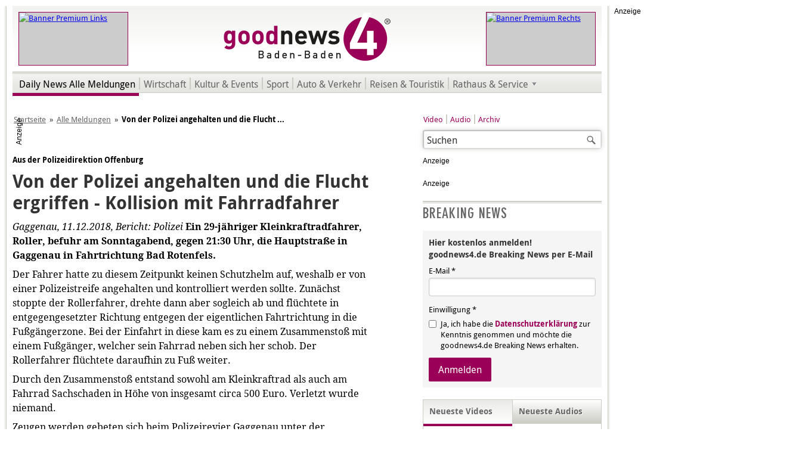

--- FILE ---
content_type: text/html; charset=utf-8
request_url: https://www.goodnews4.de/nachrichten/alle-meldungen/item/von-der-polizei-angehalten-und-die-flucht-ergriffen-k?category_id=22
body_size: 7293
content:
<!DOCTYPE html>
<html xmlns="http://www.w3.org/1999/xhtml" xmlns:fb="http://www.facebook.com/2008/fbml" xmlns:og="http://ogp.me/ns#" xml:lang="de-de" lang="de-de" dir="ltr" class="no-js alle-meldungen">
	<head> <link rel="stylesheet/less" type="text/css" href="/plugins/content/paywall/assets/css/Paywall.less" />
		<base href="https://www.goodnews4.de/nachrichten/alle-meldungen/item/von-der-polizei-angehalten-und-die-flucht-ergriffen-k" />
		<meta http-equiv="X-UA-Compatible" content="IE=edge; chrome=1" />
		<meta http-equiv="content-type" content="text/html; charset=utf-8" />
		<meta name="viewport" content="width=980, user-scalable=yes" />
		<title>Von der Polizei angehalten und die Flucht ergriffen - Kollision mit Fahrradfahrer</title>
		<meta http-equiv="Content-Style-Type" content="text/css" />
		<meta http-equiv="Content-Script-Type" content="text/javascript" />
		<meta http-equiv="Imagetoolbar" content="no" />
		<meta name="google-site-verification" content="luXkgNq7Ew6nEnFAEYU_Jl9cZCCh7Ztsiij5rAIh16c" />
		<meta name="google-adsense-account" content="ca-pub-4737835635301030" />
		<meta name="apple-itunes-app" content="app-id=1462897482" />
		<meta name="google-play-app" content="app-id=de.goodnews4.goodnews4" />
		<link rel="shortcut icon" type="image/x-icon" href="/templates/gn4/favicon.ico" />
		<link rel="icon" type="image/x-icon" href="/templates/gn4/favicon.ico" />
		<link rel="apple-touch-icon" sizes="57x57" href="/templates/gn4/apple-touch-icon-57x57.png" />
		<link rel="apple-touch-icon" sizes="72x72" href="/templates/gn4/apple-touch-icon-72x72.png" />
		<link rel="apple-touch-icon" sizes="114x114" href="/templates/gn4/apple-touch-icon-114x114.png" />
		<link rel="apple-touch-icon" sizes="144x144" href="/templates/gn4/apple-touch-icon-144x144.png" />
		<link rel="canonical" href="/nachrichten/auto-verkehr/item/von-der-polizei-angehalten-und-die-flucht-ergriffen-k" />
		<link rel="stylesheet" href="/media/zoo/assets/css/reset.css?ver=20190127" />
		<link rel="stylesheet" href="/media/zoo/applications/blog/templates/default/assets/css/zoo.css?ver=20190127" />
		<link rel="stylesheet" href="https://cdnjs.cloudflare.com/ajax/libs/toastr.js/latest/toastr.min.css" />
		<link rel="stylesheet" href="/templates/gn4/css/base.min.css" />
		<link rel="stylesheet" href="/templates/gn4/css/purecss-buttons-min.v1.css" />
		<link rel="stylesheet" href="/templates/gn4/css/purecss-forms-min.v1.css" />
		<link rel="stylesheet" href="/templates/gn4/css/content.v49.css" />
		<!--[if lte IE 7]>
		<link rel="stylesheet" href="/templates/gn4/css/iehacks.min.css" />
		<![endif]-->
				<meta name="description" content="Von der Polizei angehalten und die Flucht ergriffen - Kollision mit Fahrradfahrer" />
		<meta name="twitter:card" content="summary" />
		<meta name="twitter:site" content="@goodnews4" />
		<meta name="twitter:creator" content="@goodnews4" />
		<meta property="og:locale" content="de_DE" />
		<meta property="og:url" content="https://www.goodnews4.de/nachrichten/alle-meldungen/item/von-der-polizei-angehalten-und-die-flucht-ergriffen-k?category_id=22" />
		<meta property="og:type" content="article" />
		<meta property="og:title" content="Von der Polizei angehalten und die Flucht ergriffen - Kollision mit Fahrradfahrer" />
		<meta property="og:description" content="" />
		<meta property="og:image" content="https://www.goodnews4.de/" />
		<meta property="og:image:width" content="" />
		<meta property="og:image:height" content="" />
<script src="https://cdn.stroeerdigitalgroup.de/metatag/live/OMS_goodnews4/metaTag.min.js"></script>
		<script>
			/*<![CDATA[*/
			SDG.Publisher.setZone('nationalnews');
			SDG.Publisher.registerSlot('out-of-page', 'oms_gpt_outofpage');
			SDG.Publisher.registerSlot('sky', 'oms_gpt_skyscraper');
			SDG.Publisher.registerSlot('banner', 'oms_gpt_billboard').setTargeting({'visibility': ['aboveFold']}).setTargeting({'formats': ['stickyBB', 'bridgeAd', 'BB']});
			SDG.Publisher.registerSlot('rectangle', 'oms_gpt_rectangle');
			SDG.Publisher.registerSlot('rectangle2', 'oms_gpt_rectangle2');
			SDG.Publisher.registerSlot('rectangle3', 'oms_gpt_rectangle3');
			SDG.Publisher.registerSlot('pubperform', 'oms_gpt_bottom_ad');
			SDG.Publisher.registerSlot('posterad', 'oms_gpt_poster_ad');
			SDG.Publisher.loadAllSlots(false);
			SDG.Publisher.finalizeSlots();
			/*]]>*/
		</script>
		<!-- SZM VERSION="2.0" -->
		<script src="https://script.ioam.de/iam.js"></script>
		<script>
			/*<![CDATA[*/
			var iam_data = {
				"st":"goodnews",
				"cp":"nationalnews",				"co":""
			}
			
			iom.c(iam_data);
			/*]]>*/
		</script>
		<!--/SZM -->
		<script src="/media/jui/js/jquery.min.js"></script>
		<script src="/media/jui/js/jquery-noconflict.js"></script>
		<script src="/media/jui/js/jquery-migrate.min.js"></script>
		<script src="/media/zoo/assets/js/responsive.js?ver=20190127"></script>
		<script src="/components/com_zoo/assets/js/default.js?ver=20190127"></script>
		<script src="/modules/mod_ariextmenu/mod_ariextmenu/js/ext-core.js"></script>
		<script src="/modules/mod_ariextmenu/mod_ariextmenu/js/menu.min.js"></script>
		<script>
			/*<![CDATA[*/
			try {
				var _gaq = _gaq || [];
				_gaq.push(['_setAccount', 'UA-12526466-1']);
				_gaq.push (['_gat._anonymizeIp']);
				_gaq.push(['_trackPageview']);
				
				(function() {
					var ga = document.createElement('script');
					ga.async = true;
					ga.src = ('https:' == document.location.protocol ? 'https://ssl' : 'http://www') + '.google-analytics.com/ga.js';
					var s = document.getElementsByTagName('script')[0]; s.parentNode.insertBefore(ga, s);
				})();
			} catch (e) {
			}
			/*]]>*/
		</script>
		<script>
			/*<![CDATA[*/
			window._taboola = window._taboola || [];
			_taboola.push({article:'auto'});
			!function (e, f, u, i) {
				if (!document.getElementById(i)){
					e.async = 1;
					e.src = u;
					e.id = i;
					f.parentNode.insertBefore(e, f);
				}
			}(document.createElement('script'),
			document.getElementsByTagName('script')[0],
			'//cdn.taboola.com/libtrc/goodnews4/loader.js',
			'tb_loader_script');
			if(window.performance && typeof window.performance.mark == 'function'){window.performance.mark('tbl_ic');}
			/*]]>*/
		</script>
	</head>
	<body class="254173">
		<a name="up" id="up"></a>
						
<!-- Start of OMS -->
<div id="oms_gpt_outofpage"></div>
<!-- End of OMS -->
										<div class="superbanner">
			
<!-- Start of OMS -->
<div id="oms_gpt_superbanner"></div>
<!-- End of OMS -->
		</div>
				<div class="ym-wrapper outline ads">
												<div class="ym-wrapper skyscraper">
				
<!-- Start of OMS -->
<div id="oms_gpt_skyscraper"></div>
<!-- End of OMS -->
			</div>
									<div class="ym-wrapper outline2">
				<div class="ym-wrapper outline3">
					<div id="header">
						<div class="ym-wrapper topbanner left">
					 		
<p><a href="https://www.scheck-in-center.de/unsere-werbung/aktuelle-werbung/wochenwerbung-baden-baden/?modul=48&mid=94" onclick="window.open(this.href);return false;"><img src="/images/banner/premium/Titelkopf_Scheck-in_050623.jpg" alt="Banner Premium Links" title="scheck-in (Link öffnet in neuem Fenster - JavaScript erforderlich)" height="88" width="182" /></a></p>
					 	</div>
						<div class="ym-wrapper topbanner right">
					 		
<p><a href="/images/downloads/pdf/goodnews4_Media_Preise 2025.pdf" onclick="window.open(this.href);return false;"><img src="/images/banner/premium/Premium_gn4_Werbung_260123.gif" alt="Banner Premium Rechts" title="goodnews (Link öffnet in neuem Fenster - JavaScript erforderlich)" height="88" width="182" /></a></p>
					 	</div>
					 	<h1><a href="/" title="goodnews4&reg; Baden-Baden - Online-Tageszeitung für Baden-Baden und Umgebung."><span class="logo"><img src="/templates/gn4/img/logo-goodnews4.png" width="282" height="110" title="goodnews4&reg; Baden-Baden - Online-Tageszeitung für Baden-Baden und Umgebung." alt="goodnews4&reg; Baden-Baden - Online-Tageszeitung für Baden-Baden und Umgebung." /></span><span class="gn4-headline">Online-Tageszeitung für Baden-Baden und Umgebung.</span></a></h1>
					</div>
					<div class="sep"></div>
					<div id="menu">
					 	
<div id="ariext189_container" class="ux-menu-container ux-menu-clearfix gn4-top-sub-menu">

	<ul id="ariext189" class="ux-menu ux-menu-horizontal">
					<li class="ux-menu-item-main ux-menu-item-level-0 ux-menu-item175 ux-menu-item-parent-pos0 current">
				<a href="/nachrichten/alle-meldungen" class=" ux-menu-link-level-0 ux-menu-link-first current" title="">
					Daily News Alle Meldungen									</a>
						</li>
					<li class="ux-menu-item-main ux-menu-item-level-0 ux-menu-item176 ux-menu-item-parent-pos1">
				<a href="/nachrichten/wirtschaft" class=" ux-menu-link-level-0" title="">
					Wirtschaft									</a>
						</li>
					<li class="ux-menu-item-main ux-menu-item-level-0 ux-menu-item177 ux-menu-item-parent-pos2">
				<a href="/nachrichten/kultur-events" class=" ux-menu-link-level-0" title="">
					Kultur & Events									</a>
						</li>
					<li class="ux-menu-item-main ux-menu-item-level-0 ux-menu-item178 ux-menu-item-parent-pos3">
				<a href="/nachrichten/sport" class=" ux-menu-link-level-0" title="">
					Sport									</a>
						</li>
					<li class="ux-menu-item-main ux-menu-item-level-0 ux-menu-item179 ux-menu-item-parent-pos4">
				<a href="/nachrichten/auto-verkehr" class=" ux-menu-link-level-0" title="">
					Auto & Verkehr									</a>
						</li>
					<li class="ux-menu-item-main ux-menu-item-level-0 ux-menu-item180 ux-menu-item-parent-pos5">
				<a href="/nachrichten/reisen-touristik" class=" ux-menu-link-level-0" title="">
					Reisen & Touristik									</a>
						</li>
					<li class="ux-menu-item-main ux-menu-item-level-0 ux-menu-item-parent ux-menu-item181 ux-menu-item-parent-pos6">
				<a href="/nachrichten/rathaus-service" class=" ux-menu-link-level-0 ux-menu-link-last ux-menu-link-parent" title="">
					Rathaus & Service										<span class="ux-menu-arrow"></span>
									</a>
			
	<ul class="ux-menu-sub ux-menu-init-hidden">
					<li class=" ux-menu-item-level-1 ux-menu-item195">
				<a href="/nachrichten/rathaus-service/baden-baden" class=" ux-menu-link-level-1" title="">
					Baden-Baden									</a>
						</li>
					<li class=" ux-menu-item-level-1 ux-menu-item196">
				<a href="/nachrichten/rathaus-service/rastatt" class=" ux-menu-link-level-1" title="">
					Rastatt									</a>
						</li>
					<li class=" ux-menu-item-level-1 ux-menu-item197">
				<a href="/nachrichten/rathaus-service/sinzheim" class=" ux-menu-link-level-1" title="">
					Sinzheim									</a>
						</li>
					<li class=" ux-menu-item-level-1 ux-menu-item198">
				<a href="/nachrichten/rathaus-service/murgtal" class=" ux-menu-link-level-1" title="">
					Murgtal									</a>
						</li>
					<li class=" ux-menu-item-level-1 ux-menu-item199">
				<a href="/nachrichten/rathaus-service/buehl" class=" ux-menu-link-level-1" title="">
					Bühl									</a>
						</li>
					<li class=" ux-menu-item-level-1 ux-menu-item200">
				<a href="/nachrichten/rathaus-service/karlsruhe" class=" ux-menu-link-level-1" title="">
					Karlsruhe									</a>
						</li>
					<li class=" ux-menu-item-level-1 ux-menu-item201">
				<a href="/nachrichten/rathaus-service/polizeiberichte" class=" ux-menu-link-level-1 ux-menu-link-last" title="">
					Polizeiberichte									</a>
						</li>
			</ul>
			</li>
			</ul>
</div>
					</div>
															
<!-- Start of OMS -->
<div id="oms_gpt_billboard" style="position: relative; max-width: 970px; margin: 20px 0 20px auto; padding: 0; text-align: center;"></div>
<!-- End of OMS -->
															<div id="breadcrumbs">
					 	
<ul class="breadcrumb">
	<li><a href="/" class="pathway">Startseite</a><span class="divider">»</span></li><li><a href="/nachrichten/alle-meldungen" class="pathway">Alle Meldungen</a><span class="divider">»</span></li><li><span>Von der Polizei angehalten und die Flucht ...</span></li></ul>

					</div>
					<div class="ym-wrapper main">
            						<div class="ym-grid">
							<div class="ym-w608 ym-gl">
			    			<div class="ym-gbox">
									<div id="content">
									  										
<div id="yoo-zoo" class="yoo-zoo blog-default blog-default-von-der-polizei-angehalten-und-die-flucht-ergriffen-k">

		<div class="item">
      
		





<p class="pos-top">
	 Aus der Polizeidirektion Offenburg </p>


<h1 class="pos-title"> Von der Polizei angehalten und die Flucht ergriffen - Kollision mit Fahrradfahrer </h1>







<div class="pos-content">
	<div class="element element-textarea first last">
	<p><em>Gaggenau, 11.12.2018, Bericht: Polizei</em> <strong>Ein 29-jähriger Kleinkraftradfahrer, Roller, befuhr am Sonntagabend, gegen 21:30 Uhr, die Hauptstraße in Gaggenau in Fahrtrichtung Bad Rotenfels.</strong></p>
<p>Der Fahrer hatte zu diesem Zeitpunkt keinen Schutzhelm auf, weshalb er von einer Polizeistreife angehalten und kontrolliert werden sollte. Zunächst stoppte der Rollerfahrer, drehte dann aber sogleich ab und flüchtete in entgegengesetzter Richtung entgegen der eigentlichen Fahrtrichtung in die Fußgängerzone. Bei der Einfahrt in diese kam es zu einem Zusammenstoß mit einem Fußgänger, welcher sein Fahrrad neben sich her schob. Der Rollerfahrer flüchtete daraufhin zu Fuß weiter. </p>
<p>Durch den Zusammenstoß entstand sowohl am Kleinkraftrad als auch am Fahrrad Sachschaden in Höhe von insgesamt circa 500 Euro. Verletzt wurde niemand. </p>
<p>Zeugen werden gebeten sich beim Polizeirevier Gaggenau unter der Rufnummer 07225 9887112 zu melden.</p>
<hr />		
<p><a href="https://www.goodnews4.de/">Zurück zur Startseite und zu den weiteren aktuellen Meldungen.</a></p>


</div></div>





<div class="gn4-whatsapp">
	<a href="https://api.whatsapp.com/send?text=Hallo%2C+dieser+Bericht+k%C3%B6nnte+Sie+interessieren%3A+https%3A%2F%2Fwww.goodnews4.de%2Fnachrichten%2Falle-meldungen%2Fitem%2Fvon-der-polizei-angehalten-und-die-flucht-ergriffen-k%3Fcategory_id%3D22" target="_blank">Weiterleiten</a>
</div>





<div id="taboola-below-article-thumbnails"></div>
<script>
  /*<![CDATA[*/
	window._taboola = window._taboola || [];
  _taboola.push({
    mode: 'alternating-thumbnails-a',
    container: 'taboola-below-article-thumbnails',
    placement: 'Below Article Thumbnails',
    target_type: 'mix'
  });
	/*]]>*/
</script>			</div>
	
</div>
									</div>
								</div>
							</div>
							<div class="ym-w300 ym-gr">
			    			<div class="ym-gbox">
									<div id="links">
						    								    		<div class="search">
    <form action="/nachrichten/alle-meldungen" method="post" class="form-inline">
    		<label for="mod-search-searchword" class="element-invisible">Suchen ...</label> <input name="searchword" id="mod-search-searchword" maxlength="200"  class="inputbox search-query" type="text" size="20" value="Suchen"  onblur="if (this.value=='') this.value='Suchen';" onfocus="if (this.value=='Suchen') this.value='';" /> <button class="button btn btn-primary" onclick="this.form.searchword.focus();"> Suchen</button>    	<input type="hidden" name="task" value="search" />
    	<input type="hidden" name="option" value="com_search" />
    	<input type="hidden" name="Itemid" value="152" />
    </form>
</div>
<ul class="nav menu submenu mod-list">
<li class="item-128"><a href="/video" >Video</a></li><li class="item-129"><a href="/audio" >Audio</a></li><li class="item-145 current active"><a href="/nachrichten/alle-meldungen" >Archiv</a></li></ul>

						    								    								    		
<!-- Start of OMS -->
<div id="oms_gpt_rectangle"></div>
<!-- End of OMS -->
<!-- Start of OMS -->
<div id="oms_gpt_rectangle2"></div>
<!-- End of OMS -->
<div class="BreakingNewsAnmeldung" style="margin-top:20px;">
<h3>Breaking News</h3>
<form class="pure-form pure-form-stacked" action="https://eu.cleverreach.com/f/27288-159695/wcs/" method="post" target="_blank">
<fieldset>
  <h4>Hier kostenlos anmelden!<br />goodnews4.de Breaking News per E-Mail</h4>
  <label for="text3660664">E-Mail *</label>
  <input id="text3660664" name="email" type="email" value="" placeholder="" required="">
  <span class="pure-form-message">Einwilligung *</span>
  <label for="257997" class="pure-checkbox">
    <input type="checkbox" id="257997" name="257997[]" value="1" required=""> Ja, ich habe die <a href="/datenschutz">Datenschutzerklärung</a> zur Kenntnis genommen und möchte die goodnews4.de Breaking News erhalten.
  </label>
  <button type="submit" class="pure-button pure-button-primary">Anmelden</button>
</fieldset>
</form>
</div>
						    																		    								    								    								    		<div id="gn4-media-tab-slideshow">
						    			<div id="gn4-recent-video" class="active">
						    				<h1 id="gn4-recent-video-headline"><span>Neueste Videos</span></h1>
						    				

<ul class="zoo-item-list zoo-list">
		<li class="even">
<div class="layout-default ">

		<div class="media media-left"> <a href="/video/item/baden-badener-fpd-fraktionschef-rolf-pilarski-uebt-sich-in-zurueckhaltung"  title="Baden-Badener FPD-Fraktionschef Rolf Pilarski übt sich in Zurückhaltung"><img src="https://www.goodnews4.de/media/zoo/images/r_pilarski_191225_b24fc192723d06f609c28216c16767ca.jpg" title="Baden-Badener FPD-Fraktionschef Rolf Pilarski übt sich in Zurückhaltung" alt="Baden-Badener FPD-Fraktionschef Rolf Pilarski übt sich in Zurückhaltung" width="134" height="101" /></a> </div>
		
		<h2> <a title="Baden-Badener FPD-Fraktionschef Rolf Pilarski übt sich in Zurückhaltung" href="/video/item/baden-badener-fpd-fraktionschef-rolf-pilarski-uebt-sich-in-zurueckhaltung">Baden-Badener FPD-Fraktionschef Rolf Pilarski übt sich in Zurückhaltung</a> </h2>
		
		
		
		
		
	
</div></li>
		<li class="odd">
<div class="layout-default ">

		<div class="media media-left"> <a href="/video/item/baden-baden-und-das-kleine-aussenministerium-cdu-spitzenkandidat-manuel-hagel-im-goodnews4-wahl-talk"  title="Baden-Baden und das „kleine Außenministerium“ | CDU-Spitzenkandidat Manuel Hagel im goodnews4-Wahl-Talk"><img src="https://www.goodnews4.de/media/zoo/images/m_hagel_cf_050126_3_195d9e33f61fcf34ebe54e68e44cdf8d.jpg" title="Baden-Baden und das „kleine Außenministerium“ | CDU-Spitzenkandidat Manuel Hagel im goodnews4-Wahl-Talk" alt="Baden-Baden und das „kleine Außenministerium“ | CDU-Spitzenkandidat Manuel Hagel im goodnews4-Wahl-Talk" width="134" height="101" /></a> </div>
		
		<h2> <a title="Baden-Baden und das „kleine Außenministerium“ | CDU-Spitzenkandidat Manuel Hagel im goodnews4-Wahl-Talk" href="/video/item/baden-baden-und-das-kleine-aussenministerium-cdu-spitzenkandidat-manuel-hagel-im-goodnews4-wahl-talk">Baden-Baden und das „kleine Außenministerium“ | CDU-Spitzenkandidat Manuel Hagel im goodnews4-Wahl-Talk</a> </h2>
		
		
		
		
		
	
</div></li>
		<li class="even">
<div class="layout-default ">

		<div class="media media-left"> <a href="/video/item/fraktionschef-der-freien-waehler-ralf-schwellinger-zur-baden-badener-bussi-bussi-gesellschaft"  title="Fraktionschef der Freien Wähler Ralf Schwellinger zur Baden-Badener Bussi-Bussi-Gesellschaft"><img src="https://www.goodnews4.de/media/zoo/images/r_schwellinger_191225_80284738d6db0a0a47fc412bb4b8a9c1.jpg" title="Fraktionschef der Freien Wähler Ralf Schwellinger zur Baden-Badener Bussi-Bussi-Gesellschaft" alt="Fraktionschef der Freien Wähler Ralf Schwellinger zur Baden-Badener Bussi-Bussi-Gesellschaft" width="134" height="101" /></a> </div>
		
		<h2> <a title="Fraktionschef der Freien Wähler Ralf Schwellinger zur Baden-Badener Bussi-Bussi-Gesellschaft" href="/video/item/fraktionschef-der-freien-waehler-ralf-schwellinger-zur-baden-badener-bussi-bussi-gesellschaft">Fraktionschef der Freien Wähler Ralf Schwellinger zur Baden-Badener Bussi-Bussi-Gesellschaft</a> </h2>
		
		
		
		
		
	
</div></li>
		<li class="odd">
<div class="layout-default ">

		<div class="media media-left"> <a href="/video/item/ovationen-fuer-dietmar-spaeth-im-baden-badener-rathaus-alexander-wieland"  title="Ovationen für Dietmar Späth im Baden-Badener Rathaus | Alexander Wieland"><img src="https://www.goodnews4.de/media/zoo/images/a_wieland_150126_fd18d0b1a3c033595268b0dc223b6de1.jpg" title="Ovationen für Dietmar Späth im Baden-Badener Rathaus | Alexander Wieland" alt="Ovationen für Dietmar Späth im Baden-Badener Rathaus | Alexander Wieland" width="134" height="101" /></a> </div>
		
		<h2> <a title="Ovationen für Dietmar Späth im Baden-Badener Rathaus | Alexander Wieland" href="/video/item/ovationen-fuer-dietmar-spaeth-im-baden-badener-rathaus-alexander-wieland">Ovationen für Dietmar Späth im Baden-Badener Rathaus | Alexander Wieland</a> </h2>
		
		
		
		
		
	
</div></li>
	</ul>


						    				<p class="CatLink"><a href="/video">Weitere Videos</a></p>
						    			</div>
						    			<div id="gn4-recent-audio">
						    				<h1 id="gn4-recent-audio-headline"><span>Neueste Audios</span></h1>
						    				

<ul class="zoo-item-list zoo-list">
		<li class="even">
<div class="layout-default ">

		<div class="media media-left"> <a href="/audio/item/dietmar-spaeth-in-der-maertyrer-rolle-alexander-wieland"  title="Dietmar Späth in der Märtyrer-Rolle | Alexander Wieland"><img src="https://www.goodnews4.de/media/zoo/images/interview_radio_s_play_d82cdf505075e3c3d74bf492df94e6d2.jpg" title="Dietmar Späth in der Märtyrer-Rolle | Alexander Wieland" alt="Dietmar Späth in der Märtyrer-Rolle | Alexander Wieland" width="134" height="101" /></a> </div>
		
		<h2> <a title="Dietmar Späth in der Märtyrer-Rolle | Alexander Wieland" href="/audio/item/dietmar-spaeth-in-der-maertyrer-rolle-alexander-wieland">Dietmar Späth in der Märtyrer-Rolle | Alexander Wieland</a> </h2>
		
		
		
		
		
	
</div></li>
		<li class="odd">
<div class="layout-default ">

		<div class="media media-left"> <a href="/audio/item/buergermeister-tobias-krammerbauer-gibt-antwort-auf-moegliche-ob-kandidatur-in-baden-baden"  title="Bürgermeister Tobias Krammerbauer gibt Antwort auf mögliche OB Kandidatur in Baden-Baden"><img src="https://www.goodnews4.de/media/zoo/images/interview_radio_s_play_d82cdf505075e3c3d74bf492df94e6d2.jpg" title="Bürgermeister Tobias Krammerbauer gibt Antwort auf mögliche OB Kandidatur in Baden-Baden" alt="Bürgermeister Tobias Krammerbauer gibt Antwort auf mögliche OB Kandidatur in Baden-Baden" width="134" height="101" /></a> </div>
		
		<h2> <a title="Bürgermeister Tobias Krammerbauer gibt Antwort auf mögliche OB Kandidatur in Baden-Baden" href="/audio/item/buergermeister-tobias-krammerbauer-gibt-antwort-auf-moegliche-ob-kandidatur-in-baden-baden">Bürgermeister Tobias Krammerbauer gibt Antwort auf mögliche OB Kandidatur in Baden-Baden</a> </h2>
		
		
		
		
		
	
</div></li>
		<li class="even">
<div class="layout-default ">

		<div class="media media-left"> <a href="/audio/item/fraktionschef-herrmann-rechnet-mit-afd-kandidat-fuer-ob-wahl-in-baden-baden"  title="Fraktionschef Hermann rechnet mit AfD-Kandidat für OB-Wahl in Baden-Baden "><img src="https://www.goodnews4.de/media/zoo/images/interview_radio_s_play_d82cdf505075e3c3d74bf492df94e6d2.jpg" title="Fraktionschef Hermann rechnet mit AfD-Kandidat für OB-Wahl in Baden-Baden " alt="Fraktionschef Hermann rechnet mit AfD-Kandidat für OB-Wahl in Baden-Baden " width="134" height="101" /></a> </div>
		
		<h2> <a title="Fraktionschef Hermann rechnet mit AfD-Kandidat für OB-Wahl in Baden-Baden " href="/audio/item/fraktionschef-herrmann-rechnet-mit-afd-kandidat-fuer-ob-wahl-in-baden-baden">Fraktionschef Hermann rechnet mit AfD-Kandidat für OB-Wahl in Baden-Baden </a> </h2>
		
		
		
		
		
	
</div></li>
		<li class="odd">
<div class="layout-default ">

		<div class="media media-left"> <a href="/audio/item/fbb-fraktionschef-martin-ernst-zur-krise-in-baden-baden"  title="FBB-Fraktionschef Martin Ernst zur Krise in Baden-Baden "><img src="https://www.goodnews4.de/media/zoo/images/interview_radio_s_play_d82cdf505075e3c3d74bf492df94e6d2.jpg" title="FBB-Fraktionschef Martin Ernst zur Krise in Baden-Baden " alt="FBB-Fraktionschef Martin Ernst zur Krise in Baden-Baden " width="134" height="101" /></a> </div>
		
		<h2> <a title="FBB-Fraktionschef Martin Ernst zur Krise in Baden-Baden " href="/audio/item/fbb-fraktionschef-martin-ernst-zur-krise-in-baden-baden">FBB-Fraktionschef Martin Ernst zur Krise in Baden-Baden </a> </h2>
		
		
		
		
		
	
</div></li>
	</ul>


						    				<p class="CatLink"><a href="/audio">Weitere Audios</a></p>
						    			</div>
						    		</div>
						    								    		
						    								    		
<!-- Start of OMS -->
<div id="oms_gpt_rectangle3" style="margin: 20px 0 0; min-height: 600px;"></div>
<!-- End of OMS -->
						    								    		
																																							</div>
								</div>
							</div>
						</div>
            					</div>
					<div class="ym-wrapper footer">
						<div id="footer">
						  <div class="footer-01">
								
						  </div>
							<div class="footer-02">
								
<p>Copyright &copy; <a href="https://www.goodnews4.de/impressum" onclick="window.open(this.href);return false;" title="textbüro Baden-Baden (Link öffnet in neuem Fenster - JavaScript erforderlich)">goodnews4.de</a></p><ul class="nav menu mod-list">
<li class="item-279"><a href="#" class="gn4ConsentManagerLink">Consent Manager</a></li><li class="item-149"><a href="/media-daten" >Media-Daten</a></li><li class="item-150"><a href="/impressum" >Impressum</a></li><li class="item-261"><a href="/widerruf" >Widerruf</a></li><li class="item-208"><a href="/datenschutz" >Datenschutz</a></li><li class="item-151"><a href="/kontakt" >Kontakt</a></li></ul>

							</div>
						</div>
					</div>
				</div>
			</div>
		
						
									
<!-- Start of OMS -->
<div id="oms_gpt_bottom_ad" class="gn4-bottomad"></div>
<!-- End of OMS -->
								</div>
		
		
    
    		
				<script>
			/*<![CDATA[*/
		  window._taboola = window._taboola || [];
		  _taboola.push({flush: true});
			/*]]>*/
		</script>
						<script src="https://static.cleverpush.com/channel/loader/PT5jEWHLKv2DMp34D.js" async></script>
		    
				<script>
				/*<![CDATA[*/
						jQuery(document).ready(function(e) {
								jQuery("#gn4-recent-video").addClass("active");
								jQuery("#gn4-recent-audio").removeClass("active");
								jQuery("#gn4-recent-audio").children("ul,p").hide();
								jQuery("#gn4-recent-video").children("ul,p").show();
								jQuery("#gn4-recent-video-headline").on("click", function(e) {
										e.stopPropagation();
										jQuery("#gn4-recent-video").addClass("active");
										jQuery("#gn4-recent-audio").removeClass("active");
										jQuery("#gn4-recent-audio").children("ul,p").hide();
										jQuery("#gn4-recent-video").children("ul,p").show();
										return false;
								});
								jQuery("#gn4-recent-audio-headline").on("click", function(e) {
										e.stopPropagation();
										jQuery("#gn4-recent-video").removeClass("active");
										jQuery("#gn4-recent-audio").addClass("active");
										jQuery("#gn4-recent-video").children("ul,p").hide();
										jQuery("#gn4-recent-audio").children("ul,p").show();
										return false;
								});
								
								try {
										new Ext.ux.Menu("ariext189", {"transitionDuration":0.2});
										Ext.get("ariext189").select(".ux-menu-sub").removeClass("ux-menu-init-hidden");
								} catch (e) {
								}
								
								try {
										jQuery("a.gn4ConsentManagerLink").on("click", function(e) {
												e.stopPropagation();
												window.location.hash = "";
												window._sp_.gdpr.loadPrivacyManagerModal(531175);
												return false;
										});
								} catch (e) {
								}
						});
				/*]]>*/
		</script>
	<script src="https://cdn.jsdelivr.net/npm/less@3.13"></script><script src="https://js.stripe.com/v3/"></script><script src="//cdnjs.cloudflare.com/ajax/libs/toastr.js/latest/toastr.min.js"></script><script src="https://paywalladmin.goodnews4.de/themes/demo/assets/paywall_assets/paywall-translations.js?v=737478"></script><script src="https://paywalladmin.goodnews4.de/themes/demo/assets/paywall_assets/paywall.min.js?v=880040"></script><script>const paywallFrontend = new PaywallFrontend("da4b9237bacccdf19c0760cab7aec4a8359010b0", "https://www.goodnews4.de/index.php?option=com_paywall&task=sync.sync&fnc=article&aid=24611&uid=512&sp=vf65v4s654v56sfd9vf4ds94vf"); </script></body>
</html>

--- FILE ---
content_type: application/javascript; charset=utf-8
request_url: https://cdn.stroeerdigitalgroup.de/metatag/live/OMS_goodnews4/core.2.49.0.2836c809def2699c3f5c.js
body_size: 54202
content:
"use strict";(self.webpackChunk_mbrtargeting_metatag_core=self.webpackChunk_mbrtargeting_metatag_core||[]).push([[114],{187:function(e,t,n){n.d(t,{T:function(){return i}});const i=function(){var e,t;let n=arguments.length>0&&void 0!==arguments[0]?arguments[0]:window;return{scrollTop:Math.round(n.pageYOffset||n.scrollY||n.document.documentElement.scrollTop||(null===(e=n.document.body)||void 0===e?void 0:e.scrollTop)||0),scrollLeft:Math.round(n.pageXOffset||n.scrollX||n.document.documentElement.scrollLeft||(null===(t=n.document.body)||void 0===t?void 0:t.scrollLeft)||0)}}},531:function(e,t,n){var i=n(6518),o=n(9565),r=n(9306),s=n(8551),a=n(1767),l=n(8646),c=n(9462),d=n(9539),u=n(6395),g=n(684),h=n(4549),p=!u&&!g("flatMap",(function(){})),f=!u&&!p&&h("flatMap",TypeError),v=u||p||f,m=c((function(){for(var e,t,n=this.iterator,i=this.mapper;;){if(t=this.inner)try{if(!(e=s(o(t.next,t.iterator))).done)return e.value;this.inner=null}catch(e){d(n,"throw",e)}if(e=s(o(this.next,n)),this.done=!!e.done)return;try{this.inner=l(i(e.value,this.counter++),!1)}catch(e){d(n,"throw",e)}}}));i({target:"Iterator",proto:!0,real:!0,forced:v},{flatMap:function(e){s(this);try{r(e)}catch(e){d(this,"throw",e)}return f?o(f,this,e):new m(a(this),{mapper:e,inner:null})}})},687:function(e,t,n){var i=n(4913).f,o=n(9297),r=n(8227)("toStringTag");e.exports=function(e,t,n){e&&!n&&(e=e.prototype),e&&!o(e,r)&&i(e,r,{configurable:!0,value:t})}},788:function(e,t,n){var i=n(34),o=n(2195),r=n(8227)("match");e.exports=function(e){var t;return i(e)&&(void 0!==(t=e[r])?!!t:"RegExp"===o(e))}},882:function(e,t,n){n.d(t,{k:function(){return r}});n(7495),n(5440);var i=n(4081);const o=e=>{const t=e.trim().replace(/<script[\s\S]*?<\/script>|<style[\s\S]*?<\/style>|<!--[\s\S]*?-->/gi,"");return/(<\/?[^\.]*?html\/?>?)|(<\/?.*?body\/?>?)/g.test(t)?e:'<!DOCTYPE html><html lang="de"><head><title>Advertisement</title><style>html, body {width: 100%; height: 100%};</style></head><body style="margin:0">'+e+"</body></html>"},r=e=>{let{id:t,html:n="",styles:r,dataset:s,iframeAttributes:a}=e;return(0,i.$)({id:t,srcdoc:o(n),styles:r,dataset:s,attributes:a})}},1108:function(e,t,n){var i=n(6955);e.exports=function(e){var t=i(e);return"BigInt64Array"===t||"BigUint64Array"===t}},1134:function(e,t,n){var i=n(4644),o=n(3839).findLastIndex,r=i.aTypedArray;(0,i.exportTypedArrayMethod)("findLastIndex",(function(e){return o(r(this),e,arguments.length>1?arguments[1]:void 0)}))},1423:function(e,t,n){n.d(t,{_:function(){return AdhesionUnitWatcher}});n(6280),n(4114),n(8111),n(2489),n(116),n(7588),n(1701);var i=n(1462),o=n(4041),r=n(7427),s=n(9704),a=n(6724);function l(e,t,n){return(t=function(e){var t=function(e,t){if("object"!=typeof e||!e)return e;var n=e[Symbol.toPrimitive];if(void 0!==n){var i=n.call(e,t||"default");if("object"!=typeof i)return i;throw new TypeError("@@toPrimitive must return a primitive value.")}return("string"===t?String:Number)(e)}(e,"string");return"symbol"==typeof t?t:t+""}(t))in e?Object.defineProperty(e,t,{value:n,enumerable:!0,configurable:!0,writable:!0}):e[t]=n,e}function c(e,t){if(!{}.hasOwnProperty.call(e,t))throw new TypeError("attempted to use private field on non-instance");return e}const d=e=>t=>e.target===t.target;var u=Symbol("updateAdhesionUnit");class AdhesionUnitWatcher{constructor(){l(this,"adhesionUnit",{isActive:!1,node:null,height:0,gap:0,queries:[],isVisible:!1,selector:void 0}),l(this,"callbacks",[]),l(this,"intersectionObserver",void 0),l(this,"targetElements",[]),Object.defineProperty(this,u,{writable:!0,value:(0,r.T)((()=>{const{gap:e,height:t,isVisible:n,queries:r}=this.adhesionUnit,{node:a,selector:l}=(0,i.L)(r),c=(0,s.sb)(a)?a.getBoundingClientRect():void 0;if(!c)return;const d=(0,o.cT)(c,o.yL.PARTIAL),u=d?c.bottom+e:0;if(this.adhesionUnit={...this.adhesionUnit,node:a,selector:l,isVisible:d,height:u},this.targetElements=this.targetElements.map((e=>this.updateObservedElement(e,{height:u}))),d&&!this.intersectionObserver&&(this.intersectionObserver=this.createIntersectionObserver(c)),u!==t||d!==n)for(const e of this.callbacks)try{e(this.adhesionUnit)}catch(t){console.log("AdhesionUnitWatcher: callback error %o",[t]),this.unsubscribe(e)}}))})}init(e){const{adhesionUnitQueries:t=[],adhesionUnitGap:n=0}=e;this.adhesionUnit={...this.adhesionUnit,isActive:0!==t.length,queries:t,gap:+n},window.setInterval((()=>c(this,u)[u]()),500),window.addEventListener("scroll",(()=>c(this,u)[u]())),c(this,u)[u]()}createIntersectionObserver(e){const{viewportWidth:t,viewportHeight:n}=(0,a.O)(),{left:i=0,right:o=0}=e||{},r=new IntersectionObserver((e=>{for(const{isIntersecting:t,target:n}of e){const e=this.targetElements,i=e.findIndex(d({target:n}));if(i<0)return;e[i]=this.updateObservedElement(e[i],{isIntersecting:t})}}),{rootMargin:`0px ${-(t-o)}px ${n}px ${-i}px`});return this.targetElements.forEach((e=>{let{target:t}=e;return r.observe(t)})),r}updateObservedElement(e,t){var n,i;const{isIntersecting:o,height:r}=t,{isIntersecting:s,height:a,callback:l}=e,c=null!==(n=null!=o?o:s)&&void 0!==n&&n,d=c&&null!==(i=null!=r?r:a)&&void 0!==i?i:0;return(s!==c||a!==d)&&l({isIntersecting:c,height:d}),{...e,isIntersecting:c,height:d}}getAdhesionUnit(){return this.adhesionUnit}changeAdhesionUnit(e){var t;if(!(0,o.IK)(e))return;this.adhesionUnit={...this.adhesionUnit,isActive:!0,node:null,height:0,isVisible:!1,queries:[e],selector:e};const n=document.querySelector(e);if(!n)return;const i=n.getBoundingClientRect();null===(t=this.intersectionObserver)||void 0===t||t.disconnect(),this.intersectionObserver=this.createIntersectionObserver(i),c(this,u)[u]()}subscribe(e){this.callbacks.push(e),e(this.adhesionUnit)}unsubscribe(e){this.callbacks=this.callbacks.filter((t=>t!==e))}observe(e,t){var n;(0,s.sb)(e)&&(this.targetElements.find(d({target:e}))||(this.targetElements.push({target:e,callback:t,isIntersecting:!1,height:this.adhesionUnit.height}),null===(n=this.intersectionObserver)||void 0===n||n.observe(e)))}unobserve(e){var t;if(!(0,s.sb)(e))return;const n=this.targetElements.findIndex(d({target:e}));n>=0&&this.targetElements.splice(n,1),null===(t=this.intersectionObserver)||void 0===t||t.unobserve(e)}}},1462:function(e,t,n){n.d(t,{L:function(){return r}});var i=n(4041),o=n(1946);const r=function(e){let t=arguments.length>1&&void 0!==arguments[1]?arguments[1]:window,n=null,r="";for(const s of(0,o.eC)(e))if((0,i.IK)(s)&&(r=s,n=t.document.querySelector(s),null!==n))break;return{node:n,selector:r}}},1548:function(e,t,n){var i=n(4576),o=n(9039),r=n(9519),s=n(4215),a=i.structuredClone;e.exports=!!a&&!o((function(){if("DENO"===s&&r>92||"NODE"===s&&r>94||"BROWSER"===s&&r>97)return!1;var e=new ArrayBuffer(8),t=a(e,{transfer:[e]});return 0!==e.byteLength||8!==t.byteLength}))},1903:function(e,t,n){var i=n(4644),o=n(3839).findLast,r=i.aTypedArray;(0,i.exportTypedArrayMethod)("findLast",(function(e){return o(r(this),e,arguments.length>1?arguments[1]:void 0)}))},2293:function(e,t,n){var i=n(8551),o=n(5548),r=n(4117),s=n(8227)("species");e.exports=function(e,t){var n,a=i(e).constructor;return void 0===a||r(n=i(a)[s])?t:o(n)}},3238:function(e,t,n){var i=n(4576),o=n(7811),r=n(7394),s=i.DataView;e.exports=function(e){if(!o||0!==r(e))return!1;try{return new s(e),!1}catch(e){return!0}}},3438:function(e,t,n){n.d(t,{b:function(){return ContentObjectWatcher}});n(6280),n(8111),n(116),n(1701);var i=n(7160),o=n(4041),r=n(7427),s=n(9704),a=n(8942),l=n(7832),c=n(9491);function d(e,t){if(!{}.hasOwnProperty.call(e,t))throw new TypeError("attempted to use private field on non-instance");return e}const u={contentWidthModifier:0,contentTopModifier:0,contentLeftModifier:0,contentContainerQuery:void 0},g={element:null,width:0,top:0,left:0,widthUnmodified:0,topUnmodified:0,leftUnmodified:0};var h=Symbol("config$"),p=Symbol("contentContainer$"),f=Symbol("contentObject$");class ContentObjectWatcher{constructor(){Object.defineProperty(this,h,{writable:!0,value:new i.t(u)}),Object.defineProperty(this,p,{writable:!0,value:new i.t(null)}),Object.defineProperty(this,f,{writable:!0,value:new i.t(g)});const e=e=>{let{contentContainerQuery:t}=e;const n=(0,o.IK)(t)?document.querySelector(t):null;d(this,p)[p].value!==n&&d(this,p)[p].next(n)},t=(0,r.T)((()=>{const t=d(this,p)[p].value,{contentWidthModifier:n=0,contentTopModifier:i=0,contentLeftModifier:o=0}=d(this,h)[h].value;if(!t||!t.isConnected)return e(d(this,h)[h].value);const{width:r=0,top:l=0,left:c=0}=(0,s.sb)(t)?(0,a.k)(t):{},u={element:t,width:Math.round(r+n),top:Math.round(l+i),left:Math.round(c+o),widthUnmodified:Math.round(r),topUnmodified:Math.round(l),leftUnmodified:Math.round(c)};var g,v;g=d(this,f)[f].value,v=u,(g.element!==v.element||g.width!==v.width||g.top!==v.top||g.left!==v.left||g.widthUnmodified!==v.widthUnmodified||g.topUnmodified!==v.topUnmodified||g.leftUnmodified!==v.leftUnmodified)&&d(this,f)[f].next(u)}));var n,v,m;d(this,h)[h].subscribe(e),d(this,p)[p].subscribe(t),(0,l.P)(document,{childList:!0,attributes:!0,characterData:!1,subtree:!0}).subscribe(t),(n=window,v="resize",new c.cP((e=>{n.addEventListener(v,(t=>e.next(t)),{...m,signal:e.signal})}))).subscribe(t)}configure(e){d(this,h)[h].next(e)}get contentObject(){return d(this,f)[f].value}get contentObjectPromise(){return d(this,f)[f].find((e=>!!e.element))}get contentObject$(){return d(this,f)[f].map((e=>e))}}},3503:function(e,t,n){n.d(t,{v:function(){return i}});n(8111),n(7588);const i=(e,t)=>{Object.entries(t).forEach((t=>{let[n,i]=t;e.dataset[n]=i}))}},3517:function(e,t,n){var i=n(9504),o=n(9039),r=n(4901),s=n(6955),a=n(7751),l=n(3706),c=function(){},d=a("Reflect","construct"),u=/^\s*(?:class|function)\b/,g=i(u.exec),h=!u.test(c),p=function(e){if(!r(e))return!1;try{return d(c,[],e),!0}catch(e){return!1}},f=function(e){if(!r(e))return!1;switch(s(e)){case"AsyncFunction":case"GeneratorFunction":case"AsyncGeneratorFunction":return!1}try{return h||!!g(u,l(e))}catch(e){return!0}};f.sham=!0,e.exports=!d||o((function(){var e;return p(p.call)||!p(Object)||!p((function(){e=!0}))||e}))?f:p},3839:function(e,t,n){var i=n(6080),o=n(7055),r=n(8981),s=n(6198),a=function(e){var t=1===e;return function(n,a,l){for(var c,d=r(n),u=o(d),g=s(u),h=i(a,l);g-- >0;)if(h(c=u[g],g,d))switch(e){case 0:return c;case 1:return g}return t?-1:void 0}};e.exports={findLast:a(0),findLastIndex:a(1)}},3994:function(e,t,n){var i=n(7657).IteratorPrototype,o=n(2360),r=n(6980),s=n(687),a=n(6269),l=function(){return this};e.exports=function(e,t,n,c){var d=t+" Iterator";return e.prototype=o(i,{next:r(+!c,n)}),s(e,d,!1,!0),a[d]=l,e}},4041:function(e,t,n){n.d(t,{G9:function(){return d},IK:function(){return s},cT:function(){return l},yL:function(){return a}});var i=n(6918),o=n(9704),r=n(6724);const s=e=>{try{return(0,o.uI)(e)&&(!!document.createDocumentFragment().querySelector(e)||!0)}catch(e){return!1}};var a;!function(e){e[e.FULL=0]="FULL",e[e.PARTIAL=1]="PARTIAL"}(a||(a={}));const l=function(e,t){let n=arguments.length>2&&void 0!==arguments[2]?arguments[2]:window;if(!e)return!1;const{top:i,left:o,right:s,bottom:l,width:c,height:d}=e;if([i,o,s,l,c,d].every((e=>0===e)))return!1;const{viewportWidth:u,viewportHeight:g}=(0,r.O)(n);return t===a.PARTIAL?Math.round(i)<=g&&Math.round(o)<=u&&Math.round(l)>=0&&Math.round(s)>=0:Math.round(i)>=0&&Math.round(o)>=0&&Math.round(l)<=g&&Math.round(s)<=u};let c;const d=e=>{const t=e.getBoundingClientRect(),{os:n}=(0,i.Z)();if(n===i.Os.iOS){let n=0,i=0,o=0,r=0;if(!c&&document.body&&(c=document.createElement("div"),c.style.cssText="position:absolute;left:0;top:0",document.body.appendChild(c)),c&&e.ownerDocument===document){const e=c.getBoundingClientRect();n=t.left-e.left,i=t.top-e.top,o=t.right-t.left,r=t.bottom-t.top}const s={bottom:i+r,height:r,left:n,right:n+o,top:i,width:o,x:n,y:i};return{...s,toJSON:()=>JSON.stringify(s)}}return t}},4081:function(e,t,n){n.d(t,{$:function(){return s}});n(8111),n(7588);var i=n(3503),o=n(9750);const r={scrolling:"no",marginWidth:"0",marginHeight:"0",frameBorder:"0"},s=e=>{let{id:t,src:n="",srcdoc:s="",styles:a={},dataset:l={},attributes:c={}}=e;const d=document.createElement("iframe"),u={...r,...c};return t&&(d.id=t),Object.entries(u).forEach((e=>{let[t,n]=e;d.setAttribute(t,n)})),(0,o.hS)(d,{border:"0",overflow:"hidden",outline:"none",...a}),(0,i.v)(d,l),n&&(d.src=n),s&&(d.srcdoc=s),d}},4483:function(e,t,n){var i,o,r,s,a=n(4576),l=n(9429),c=n(1548),d=a.structuredClone,u=a.ArrayBuffer,g=a.MessageChannel,h=!1;if(c)h=function(e){d(e,{transfer:[e]})};else if(u)try{g||(i=l("worker_threads"))&&(g=i.MessageChannel),g&&(o=new g,r=new u(2),s=function(e){o.port1.postMessage(null,[e])},2===r.byteLength&&(s(r),0===r.byteLength&&(h=s)))}catch(e){}e.exports=h},4644:function(e,t,n){var i,o,r,s=n(7811),a=n(3724),l=n(4576),c=n(4901),d=n(34),u=n(9297),g=n(6955),h=n(6823),p=n(6699),f=n(6840),v=n(2106),m=n(1625),y=n(2787),b=n(2967),E=n(8227),S=n(3392),w=n(1181),T=w.enforce,I=w.get,O=l.Int8Array,A=O&&O.prototype,C=l.Uint8ClampedArray,R=C&&C.prototype,L=O&&y(O),N=A&&y(A),D=Object.prototype,_=l.TypeError,P=E("toStringTag"),k=S("TYPED_ARRAY_TAG"),U="TypedArrayConstructor",j=s&&!!b&&"Opera"!==g(l.opera),x=!1,G={Int8Array:1,Uint8Array:1,Uint8ClampedArray:1,Int16Array:2,Uint16Array:2,Int32Array:4,Uint32Array:4,Float32Array:4,Float64Array:8},F={BigInt64Array:8,BigUint64Array:8},M=function(e){var t=y(e);if(d(t)){var n=I(t);return n&&u(n,U)?n[U]:M(t)}},H=function(e){if(!d(e))return!1;var t=g(e);return u(G,t)||u(F,t)};for(i in G)(r=(o=l[i])&&o.prototype)?T(r)[U]=o:j=!1;for(i in F)(r=(o=l[i])&&o.prototype)&&(T(r)[U]=o);if((!j||!c(L)||L===Function.prototype)&&(L=function(){throw new _("Incorrect invocation")},j))for(i in G)l[i]&&b(l[i],L);if((!j||!N||N===D)&&(N=L.prototype,j))for(i in G)l[i]&&b(l[i].prototype,N);if(j&&y(R)!==N&&b(R,N),a&&!u(N,P))for(i in x=!0,v(N,P,{configurable:!0,get:function(){return d(this)?this[k]:void 0}}),G)l[i]&&p(l[i],k,i);e.exports={NATIVE_ARRAY_BUFFER_VIEWS:j,TYPED_ARRAY_TAG:x&&k,aTypedArray:function(e){if(H(e))return e;throw new _("Target is not a typed array")},aTypedArrayConstructor:function(e){if(c(e)&&(!b||m(L,e)))return e;throw new _(h(e)+" is not a typed array constructor")},exportTypedArrayMethod:function(e,t,n,i){if(a){if(n)for(var o in G){var r=l[o];if(r&&u(r.prototype,e))try{delete r.prototype[e]}catch(n){try{r.prototype[e]=t}catch(e){}}}N[e]&&!n||f(N,e,n?t:j&&A[e]||t,i)}},exportTypedArrayStaticMethod:function(e,t,n){var i,o;if(a){if(b){if(n)for(i in G)if((o=l[i])&&u(o,e))try{delete o[e]}catch(e){}if(L[e]&&!n)return;try{return f(L,e,n?t:j&&L[e]||t)}catch(e){}}for(i in G)!(o=l[i])||o[e]&&!n||f(o,e,t)}},getTypedArrayConstructor:M,isView:function(e){if(!d(e))return!1;var t=g(e);return"DataView"===t||u(G,t)||u(F,t)},isTypedArray:H,TypedArray:L,TypedArrayPrototype:N}},4732:function(e,t,n){var i=n(4644),o=n(9504),r=n(9306),s=n(5370),a=i.aTypedArray,l=i.getTypedArrayConstructor,c=i.exportTypedArrayMethod,d=o(i.TypedArrayPrototype.sort);c("toSorted",(function(e){void 0!==e&&r(e);var t=a(this),n=s(l(t),t);return d(n,e)}))},5169:function(e,t,n){var i=n(3238),o=TypeError;e.exports=function(e){if(i(e))throw new o("ArrayBuffer is detached");return e}},5370:function(e,t,n){var i=n(6198);e.exports=function(e,t,n){for(var o=0,r=arguments.length>2?n:i(t),s=new e(r);r>o;)s[o]=t[o++];return s}},5548:function(e,t,n){var i=n(3517),o=n(6823),r=TypeError;e.exports=function(e){if(i(e))return e;throw new r(o(e)+" is not a constructor")}},5636:function(e,t,n){var i=n(4576),o=n(9504),r=n(6706),s=n(7696),a=n(5169),l=n(7394),c=n(4483),d=n(1548),u=i.structuredClone,g=i.ArrayBuffer,h=i.DataView,p=Math.min,f=g.prototype,v=h.prototype,m=o(f.slice),y=r(f,"resizable","get"),b=r(f,"maxByteLength","get"),E=o(v.getInt8),S=o(v.setInt8);e.exports=(d||c)&&function(e,t,n){var i,o=l(e),r=void 0===t?o:s(t),f=!y||!y(e);if(a(e),d&&(e=u(e,{transfer:[e]}),o===r&&(n||f)))return e;if(o>=r&&(!n||f))i=m(e,0,r);else{var v=n&&!f&&b?{maxByteLength:b(e)}:void 0;i=new g(r,v);for(var w=new h(e),T=new h(i),I=p(r,o),O=0;O<I;O++)S(T,O,E(w,O))}return d||c(e),i}},5854:function(e,t,n){var i=n(2777),o=TypeError;e.exports=function(e){var t=i(e,"number");if("number"==typeof t)throw new o("Can't convert number to bigint");return BigInt(t)}},5866:function(e,t,n){n.d(t,{O:function(){return o}});const i=(e,t)=>{let n,i;return function(){if(!n){n=!0,t>0&&setTimeout((()=>n=!1),t);for(var o=arguments.length,r=new Array(o),s=0;s<o;s++)r[s]=arguments[s];i=e.apply(this,r)}return i}},o=e=>i(e,0)},6272:function(e,t,n){n.d(t,{U:function(){return r}});var i=n(3503),o=n(9750);const r=e=>{let{id:t,classList:n=[],styles:r={},dataset:s={}}=e;const a=document.createElement("div");t&&(a.id=t);for(const e of n)a.classList.add(e);return(0,o.hS)(a,r),(0,i.v)(a,s),a}},6533:function(e,t,n){var i=n(4951),o=n(1831),r=n(7450),s=(n(4423),n(8111),n(2489),n(116),n(7505)),a=n(6918),l=n(4041),c=n(1955),d=n(2224),u=n(3849),g=(n(1701),n(7642),n(8004),n(3853),n(5876),n(2475),n(5024),n(1698),n(9704)),h=n(6042);new Set;const p=e=>{try{return void 0}catch(e){}},f=(e,t)=>(0,g.Tn)(t)?function(){p();for(var n=arguments.length,i=new Array(n),o=0;o<n;o++)i[o]=arguments[o];return f(`${e}()`,t.apply(undefined,i))}:(0,g.cy)(t)?t.map(((t,n)=>f(`${e}[${n}]`,t))):(0,g.Gv)(t)?new Proxy(t,{get:(t,n,i)=>{const o=`${e}.${n.toString()}`;return p(),f(o,Reflect.get(t,n,i))},set(e,t,n,i){t.toString();return p(),Reflect.set(e,t,n,i)}}):t;var v=n(7039);const m=new v.n("AdhesionUnitWatcher"),y=new v.n("AdvertisingApi"),b=new v.n("AdslotController"),E=new v.n("AudienceProject"),S=new v.n("ContentObjectWatcher"),w=new v.n("CountryCodeTargeting"),T=new v.n("CssInjector"),I=new v.n("DoubleVerifyTrackingAdSlotAddon"),O=new v.n("FormatController"),A=new v.n("FullPublisherAPI"),C=new v.n("GenericTargeting"),R=new v.n("GlobalSettings"),L=new v.n("GlobalTargeting"),N=new v.n("IdStore"),D=new v.n("LoadAdLibrary"),_=new v.n("MbrId"),P=new v.n("MetaKeywordsCollector"),k=new v.n("CanonicalUrlCollector"),U=new v.n("NativeBackfill"),j=new v.n("NetId"),x=new v.n("NetIdTracking"),G=new v.n("PhaseController"),F=new v.n("PublicInfotoolAPI"),M=new v.n("RecoverPreBidIds"),H=new v.n("RingierGamAdserver"),V=new v.n("SpeedCurve"),B=new v.n("StorageHelper"),W=new v.n("StroeerGamAdserver"),$=new v.n("StroeerSsp"),z=new v.n("StroeerSponsorship"),K=new v.n("Utiq"),Y=new v.n("UtiqTracking"),q=new v.n("VastTagGenerator"),Z=new v.n("Yieldlove"),Q=new v.n("FeatureController"),J=new v.n("SecondarySkyscraper"),X=r.vF.logGroup({prefix:"Legacy"});n(6280),n(4114),n(3609);var ee=n(1423),te=n(618),ne=function(e,t,n,i,o,r){function s(e){if(void 0!==e&&"function"!=typeof e)throw new TypeError("Function expected");return e}for(var a,l=i.kind,c="getter"===l?"get":"setter"===l?"set":"value",d=!t&&e?i.static?e:e.prototype:null,u=t||(d?Object.getOwnPropertyDescriptor(d,i.name):{}),g=!1,h=n.length-1;h>=0;h--){var p={};for(var f in i)p[f]="access"===f?{}:i[f];for(var f in i.access)p.access[f]=i.access[f];p.addInitializer=function(e){if(g)throw new TypeError("Cannot add initializers after decoration has completed");r.push(s(e||null))};var v=(0,n[h])("accessor"===l?{get:u.get,set:u.set}:u[c],p);if("accessor"===l){if(void 0===v)continue;if(null===v||"object"!=typeof v)throw new TypeError("Object expected");(a=s(v.get))&&(u.get=a),(a=s(v.set))&&(u.set=a),(a=s(v.init))&&o.unshift(a)}else(a=s(v))&&("field"===l?o.unshift(a):u[c]=a)}d&&Object.defineProperty(d,i.name,u),g=!0},ie=function(e,t,n){for(var i=arguments.length>2,o=0;o<t.length;o++)n=i?t[o].call(e,n):t[o].call(e);return i?n:void 0};let oe=(e=>{let t,n,i,o=[(0,te.f)()],r=[],s=ee._,l=[],c=[];n=e=class MetaTagAdhesionUnitWatcher extends s{constructor(){super(),this.configResolver=ie(this,l,void 0),ie(this,c);const{mobileAdhesionUnit:e=[],desktopAdhesionUnit:t=[],adhesionUnitGap:n="0"}=this.configResolver.get((0,d.eE)()),{isPhone:i}=(0,a.Z)();this.init({adhesionUnitQueries:i?e:t,adhesionUnitGap:parseInt(n)})}},(e=>{const a="function"==typeof Symbol&&Symbol.metadata?Object.create(null!==(e=s[Symbol.metadata])&&void 0!==e?e:null):void 0;i=[(0,te.W)(u.IE)],ne(null,null,i,{kind:"field",name:"configResolver",static:!1,private:!1,access:{has:e=>"configResolver"in e,get:e=>e.configResolver,set:(e,t)=>{e.configResolver=t}},metadata:a},l,c),ne(null,t={value:n},o,{kind:"class",name:n.name,metadata:a},null,r),n=t.value,a&&Object.defineProperty(n,Symbol.metadata,{enumerable:!0,configurable:!0,writable:!0,value:a}),ie(n,r)})();return n})();n(7588);var re=n(7393),se=n(6897),ae=n(9971),le=n(594);n(2712),n(8237);const ce={},de={},ue=(e,t)=>{(ce[e]||(ce[e]=[])).push({...t,timestamp:Date.now(),impression:de[e]})},ge=(e,t)=>{const{source:n,impression:i=de[e]}=t||{};return(ce[e]||[]).filter((e=>!i||e.impression===i)).filter((e=>!n||e.source===n)).reduce(((e,t)=>({...e,...t.values})),{})};n(531);var he=n(6724),pe=n(9618);var fe,ve;n(3579);!function(e){e.LOADER="loader",e.CORE="core"}(fe||(fe={})),function(e){e.DEFAULT="default",e.CURRENT="current",e.CSS="css",e.FORMAT="format",e.PUBLISHER="publisher",e.CREATIVE="creative"}(ve||(ve={}));var me=n(7487);const ye=r.vF.logGroup({prefix:"CLS Effect"}),be=e=>{const{DEFAULT:t,CREATIVE:n,CSS:i,FORMAT:o,PUBLISHER:r}=ve;let s=e[i].height<e[o].height?o:i;return s=e[n].height>5?n:s,s=s!==n&&e[r].height>0?r:s,s=e[s].height>e[t].height?s:t,{width:e[t].width,height:e[s].height}};var Ee=n(7997),Se=n(5866),we=n(8498);const Te=r.vF.logGroup({prefix:"Interstitial Effect"}),Ie=!!(0,Ee.g)("sdgKeepInterstitialOpen",/^(1|true)$/);n(7495);var Oe=n(1946),Ae=n(9491);var Ce=n(7160);const Re=new Ce.m(1e6),Le=r.vF.logGroup({prefix:"LazyLoad Effect"});n(5440);const Ne=function(){let e=arguments.length>1&&void 0!==arguments[1]?arguments[1]:{};return(arguments.length>0&&void 0!==arguments[0]?arguments[0]:"").replace(/#{([^{}]*)}/gi,((t,n)=>{const i=e[n];return(0,g.Et)(i)||(0,g.Kg)(i)?String(i):""}))},De="sdgResponded",_e="sdgUnfilled",Pe=r.vF.logGroup({prefix:"PinToBottom Effect"}),ke="sdgRemoved",Ue="sdgHideLabel",je="sdgDisableLabel";var xe=n(7839);const Ge="sdgCloaked",Fe=Symbol("IDENTIFIER"),Me={HEIGHT_ANIMATION_CHANGE:e=>{let{adserverAnchor:t}=e;const{animationDuration:n=2}=c.O.lookup(u.IE).get((0,d.w0)());return t.style.transitionProperty="height, min-height",t.style.transitionDuration=`${n}s`,()=>{t.style.transitionProperty="",t.style.transitionDuration=""}},HIDE_SLOT_CONTAINER:e=>{let{containerNode:t}=e;return t.classList.add(Ge),()=>{null==t||t.classList.remove(Ge)}},HIDE_AD_LABEL:e=>{let{advertLabel:t}=e;return t.classList.add(Ue),()=>{t.classList.remove(Ue)}},ENABLE_AD_LABEL:e=>{let{advertLabel:t}=e;return t.classList.remove(je),()=>{t.classList.add(je)}},LAZYLOAD_SLOT:e=>{const t=c.O.lookup(u.IE),{lazyLoadRootMargin:n=""}=t.get((0,d.V5)(e.slotName)),r=new AbortController,{observerName:s,options:l}=(e=>{const{isTablet:t,isPhone:n}=(0,a.Z)(),{viewportHeight:i}=(0,he.O)();return/^\d+px$|^\d+%$/.test(e)?{observerName:"custom",options:{rootMargin:`${e} 0px`}}:t?{observerName:"tablet",options:{rootMargin:`${Math.max(150,.25*i)}px 0px`}}:n?{observerName:"phone",options:{rootMargin:`${Math.max(150,.25*i)}px 0px`}}:{observerName:"desktop",options:{rootMargin:"200px 0px"}}})(n);Le.debug(`created observer ${s} for ${e.slotName} with options: %o`,[l]);const g=(0,Se.O)((t=>{Le.debug(`lazyLoad done event triggered from observer ${t} on the Slot ${e.slotName.toUpperCase()}`),(0,o.Hl)(i.ii.SDG_SLOT_LAZY_LOAD_READY,{passedObject:e,placement:e,slot:e.slotName,position:e.slotName,slotName:e.slotName}),Re.next({type:i.ii.SDG_SLOT_LAZY_LOAD_READY,slotId:e.slotId,slotName:e.slotName}),r.abort()}));return((e,t)=>new Ae.cP((n=>{const i=new IntersectionObserver((e=>e.forEach((e=>n.next(e)))),t);(0,Oe.eC)(e).forEach((e=>i.observe(e))),n.addTeardown((()=>i.disconnect()))})))(e.containerNode,l).subscribe((e=>{let{isIntersecting:t}=e;return t&&g(s)}),r),()=>{r.abort()}},CENTER_ADS:e=>{let{adserverContainer:t}=e;return t.classList.add("sdgCentered"),()=>{null==t||t.classList.remove("sdgCentered")}},CLS:e=>{const{slotName:t,containerNode:n,slotElementPromise:r,slotHull:s,adserverAnchor:a,options:g,dimensions:h}=e,p=c.O.lookup(u.IE),{useStrictMinHeight:f=!1}=p.get((0,d.w0)()),{keepWidthFluid:v=!0}=p.get((0,d.V5)(t))||{};return r.then((r=>{const c=n=>{let{width:r,height:s}=n;return window.requestAnimationFrame((()=>{const n=a.style;(0,o.Hl)(i.ii.SDG_SLOT_SIZE_AVAILABLE,{passedObject:e,placement:e,slot:e.slotName,position:e.slotName,slotName:e.slotName}),(0,o.wO)(e.containerNode.parentNode,i.Dw.SLOT_SIZE_AVAILABLE,{passedObject:e,placement:e,slot:e.slotName,position:e.slotName,slotName:e.slotName}),v||(n.minWidth=`${r}px`),f?n.minHeight=`${s}px`:n.height=`${s}px`,h[ve.CURRENT]={width:r,height:s},ye.info(`stabilize ${t.toUpperCase()} to dimension ${r}x${s} (%o)`,[h])}))};let d=!1;const u=()=>{const n=h[ve.CURRENT];if(d){const e=h[ve.CREATIVE],i={width:h[ve.DEFAULT].width,height:h[ve.CREATIVE].height},o=n.height<e.height,r=n.height===i.height&&n.width===i.width;(o||!r&&e.priorityRequest)&&(ye.info(`re-size ${t.toUpperCase()} (too small / priority request) to  %o`,[e]),c(i))}else{d=!0,s.classList.add("sdgStrictSlot"),h[ve.FORMAT]=(()=>{const[t=0,n=0]=e.getSizes().filter(me.Bo).sort(((e,t)=>{let[n,i]=e,[o,r]=t;return r===i?o-n:r-i})).shift()||[];return{width:t,height:n}})(),h[ve.CSS]=(e=>{const{width:t,height:n}=(0,l.G9)(e);return{width:Math.round(t),height:Math.round(n)}})(r),h[ve.PUBLISHER]={width:g.fixedWidth,height:g.fixedHeight};const t=be(h);n.height<t.height&&c(t)}};new IntersectionObserver((e=>{e.some((e=>e.isIntersecting))&&u()}),{root:n.ownerDocument,rootMargin:"100% 0% 0% 0%",threshold:0}).observe(n),window.addEventListener(i.ii.SDG_SLOT_CREATIVE_AVAILABLE,(e=>{let{detail:n}=e;t===n.slotName&&d&&u()}))})),()=>{}},LOADING_SPINNER:e=>{let{loadingSpinner:t}=e;const n=c.O.lookup(u.IE).get((0,d.H0)("loadingSpinner"));return t.innerHTML=Ne(n),t.classList.remove("sdgRemoved"),()=>{t.classList.add("sdgRemoved"),t.innerHTML=""}},MARK_HULL_AS_RESPONDED:e=>{let{slotHull:t}=e;return t.classList.add(De),()=>{null==t||t.classList.remove(De)}},MARK_HULL_AS_UNFILLED:e=>{let{slotHull:t}=e;return t.classList.add(_e),()=>{null==t||t.classList.remove(_e)}},REMOVE_SLOT_CONTAINER:e=>{var t;let{containerNode:n,options:i}=e;return n.classList.add(ke),i.hideWhenEmpty&&(null===(t=n.parentElement)||void 0===t||t.classList.add(ke)),()=>{var e;null==n||n.classList.remove(ke),null==n||null===(e=n.parentElement)||void 0===e||e.classList.remove(ke)}},STICKY_NODE2:e=>{const{slotHull:t,slotName:n}=e,i=c.O.lookup(u.IE),{stickyStopUnitQuery:o="",stickyStop:r=!1}=i.get((0,d.eE)()),s=new Ce.t([o]);return i.get$((0,d.V5)(n)).subscribe((e=>{const{stickyStopQuery:t}=e;(0,g.uI)(t)&&s.next([t,o])})),(0,xe.d)({targetNode:t,stickyStopUnitQueries$:s,stickyStop:r,adhesionUnitWatcher:c.O.lookup(m)})},PIN_TO_BOTTOM:e=>{const{containerNode:t,adserverAnchor:n,slotName:i}=e;Pe.debug("%s: add effect",[i.toUpperCase()]);const{stabilizeWidthToContent:o=!1}=e.getPositionSettings(),r=c.O.lookup(S),a=new AbortController,l=e=>{let{left:n,width:i}=e;i>0?t.style.setProperty("--pintobottom-stabilized-width",`${i}px`):t.style.removeProperty("--pintobottom-stabilized-width"),n>0?t.style.setProperty("--pintobottom-stabilized-left",`${n}px`):t.style.removeProperty("--pintobottom-stabilized-left")};o&&r.contentObject$.filter((e=>{let{element:t}=e;return!!t})).subscribe((e=>{l(e)}),{signal:a.signal});const d=n.appendChild((e=>{const t=document.createElement("button");return t.classList.add("close-sticky-ad"),t.onclick=e,t.onkeydown=e,t})((()=>{window.SDG.Publisher.unregisterSlot(i)}))),u=e=>{Pe.debug("%s: hide due to %s",[i.toUpperCase(),e]),t.classList.add("sdgCloaked"),d.classList.add("sdgCloaked")},g=(0,s.m)('\n    .close-sticky-ad {\n        --sdgCloseCross: clamp(8px, 1.25rem, 16px);\n        --sdgCloseHeight: calc(var(--sdgCloseCross) * 2);\n        cursor:pointer;\n        position:absolute;\n        top: calc( -1 * var(--sdgCloseHeight));\n        width: calc(var(--sdgCloseCross) * 1.75);\n        height: var(--sdgCloseHeight);\n        right: 0;\n        background-image: url(\'data:image/svg+xml;charset=utf-8,%3Csvg viewBox="341 8 13 13" xmlns="http://www.w3.org/2000/svg"%3E%3Cpath fill="%234F4F4F" d="M354 9.31L352.69 8l-5.19 5.19L342.31 8 341 9.31l5.19 5.19-5.19 5.19 1.31 1.31 5.19-5.19 5.19 5.19 1.31-1.31-5.19-5.19z" fill-rule="evenodd"/%3E%3C/svg%3E\');\n        background-size: var(--sdgCloseCross) var(--sdgCloseCross);\n        background-position: 60% 50%;\n        background-color: #fff;\n        background-repeat: no-repeat;\n        box-shadow: 0 -1px 1px 0 rgba(0,0,0,0.2);\n        border: none;border-radius: 12px 0 0 0;\n    }\n    .sdgStickyFooter {\n        position:fixed;\n        z-index:5000;\n        bottom:0px;\n        left: var(--pintobottom-stabilized-left, 0px);\n        background-color: white;\n        box-shadow: 10px 10px 5px 10px rgba(0,0,0,0.2);\n        padding-top:4px;\n        width: var(--pintobottom-stabilized-width, 100%);\n        min-height: 54px;\n    }\n    @media (prefers-color-scheme: dark) {\n        .close-sticky-ad {\n            background-color: #111;\n            box-shadow: 0 -1px 1px 0 rgba(255,255,255,0.2);\n        }\n        .sdgStickyFooter {\n            background-color: #111;\n            box-shadow: 10px 10px 5px 10px rgba(255,255,255,0.2);\n        }\n    }\n',t);return t.classList.add("sdgStickyFooter"),u("waiting for creative"),e.lifecycle.onAction($e.FILL,(async()=>{const{lastSsp:e}=ge(i);var n;"ogury"===e||"gumgum"===e||"seedtag"===e?u("provided by 3rd party"):(t.style.cssText="",o&&l(r.contentObject),n="creative rendered",Pe.debug("%s: show due to %s",[i.toUpperCase(),n]),t.classList.remove("sdgCloaked"),d.classList.remove("sdgCloaked"))}),a),e.lifecycle.onState(We.EMPTY,(async()=>u("empty adslot")),a),e.lifecycle.onState(We.BLOCKED,(async()=>u("blocked adslot")),a),()=>{var e,n;Pe.debug("%s: remove effect",[i.toUpperCase()]),a.abort(),null===(e=d.parentNode)||void 0===e||e.removeChild(d),null===(n=g.parentNode)||void 0===n||n.removeChild(g),t.classList.remove("sdgStickyFooter"),t.classList.remove("sdgCloaked")}},INTERSTITIAL:e=>{let{slotName:t,containerNode:n,lifecycle:i,advertLabel:o}=e;const r=(0,Se.O)((()=>{window.SDG.Publisher.unregisterSlot(t)})),a=(0,s.m)('\n    .sdgInterstitial {\n        width:100%;\n        height:100%;\n        position:fixed;\n        left:0;\n        top:0;\n        background-color:rgba(255,255,255,0.3);\n        backdrop-filter:blur(5px);\n        z-index:16000000;\n    }\n    .sdgInterstitial .sdgCloseButton {\n        --sdg-close-button-size: clamp(10px, 1rem, 20px);\n        --sdg-close-bar-size: calc(var(--sdg-close-button-size) * 2);\n        padding:5px;\n        margin:0 20px;\n        width: var(--sdg-close-bar-size);\n        height: var(--sdg-close-bar-size);\n        background-size: var(--sdg-close-button-size);\n        background-position: 50%;\n        background-color: #fff;\n        background-repeat: no-repeat;\n        box-shadow: 0 2px 4px rgba(0,0,0,0.2);\n        border: none;\n        border-radius: 50%;\n        cursor: pointer;\n        background-image: url(\'data:image/svg+xml;charset=utf-8,%3Csvg viewBox="341 8 13 13" xmlns="http://www.w3.org/2000/svg"%3E%3Cpath fill="%234F4F4F" d="M354 9.31L352.69 8l-5.19 5.19L342.31 8 341 9.31l5.19 5.19-5.19 5.19 1.31 1.31 5.19-5.19 5.19 5.19 1.31-1.31-5.19-5.19z" fill-rule="evenodd"/%3E%3C/svg%3E\');\n    }\n    .sdgInterstitial .sdgCloseButton:focus {\n        outline: none;\n    }\n    .sdgInterstitial .sdgAnzeigenkennung {\n        padding: 10px;\n        display: inline-flex;\n        justify-content: space-between;\n        align-items:center;\n        width: 100vw;\n        background: #424242;\n        color: white !important;\n        font-size: 1.5rem !important;\n    }\n    .sdgInterstitial .sdgSlotHull {\n        display: grid;\n        align-items: baseline;\n        justify-items: center;\n        height: 100vh;\n    }\n    .sdgInterstitial .sdgAdServerAnchor {\n        max-width: 100vw;\n    }\n',n),l=(e=>{const t=document.createElement("button");return t.classList.add("sdgCloseButton"),t.onclick=e,t.onkeydown=e,t.setAttribute("aria-label","Close full screen ad break"),t})(r);return n.classList.add("sdgCloaked"),i.onAction($e.FILL,(async()=>{Te.debug("%s: setup effect.",[t.toUpperCase()]),o.appendChild(l),n.classList.add("sdgInterstitial"),n.classList.remove("sdgCloaked"),n.setAttribute("role","dialog"),n.setAttribute("aria-modal","true"),l.focus(),Ie||(0,we.uk)(15e3).then(r)}),{once:!0}),()=>{Te.debug("%s: cleanup effect.",[t.toUpperCase()]),l.remove(),a.remove(),n.classList.remove("sdgInterstitial","sdgCloaked"),n.removeAttribute("role"),n.removeAttribute("aria-modal")}},SCROLL_IN_CONTAINER:e=>{let{adserverContainer:t,containerNode:n}=e;const i=c.O.lookup(m);t.classList.add("sdgSticky");const o=window.setInterval((()=>{const e=i.getAdhesionUnit();e.isActive&&(t.style.top=`${e.height}px`)}),250);return n.classList.add("sdgScrollInContainer"),()=>{window.clearInterval(o),null==t||t.classList.remove("sdgSticky"),null==n||n.classList.remove("sdgScrollInContainer")}}};function He(){return He=Object.assign?Object.assign.bind():function(e){for(var t=1;t<arguments.length;t++){var n=arguments[t];for(var i in n)({}).hasOwnProperty.call(n,i)&&(e[i]=n[i])}return e},He.apply(null,arguments)}function Ve(e,t){if(!{}.hasOwnProperty.call(e,t))throw new TypeError("attempted to use private field on non-instance");return e}let Be=0;var We,$e,ze,Ke,Ye=Symbol("initialContext"),qe=Symbol("context");class StateMachine{constructor(e){let{logPrefix:t="StateMachine"+Be++,initialState:n,initialContext:i,transitions:o=[],measure:s=!1}=e;Object.defineProperty(this,Ye,{writable:!0,value:void 0}),Object.defineProperty(this,qe,{writable:!0,value:void 0}),this.actionListeners={},this.stateEnterListeners={},this.stateListeners={},this.stateLeaveListeners={},this.queue=Promise.resolve(),this.logPrefix=t,this.state=this.initialState=n,Ve(this,Ye)[Ye]=i,Ve(this,qe)[qe]={...i},this.transitions=o,this.measure=s,s&&(0,pe.xd)(`${this.logPrefix}-${n}`,{log:!0}).start(),r.Rm.notice(`${this.logPrefix}: State is now ${this.state}`)}resetContext(){Ve(this,qe)[qe]={...Ve(this,Ye)[Ye]}}addContext(e){return He(Ve(this,qe)[qe],e),this}get context(){return Ve(this,qe)[qe]}addTransition(e){return this.transitions.push(e),this}onAction(e,t,n){var i;return this.addListener((i=this.actionListeners)[e]||(i[e]=new Set),t,n),this}onEnter(e,t,n){var i;return this.addListener((i=this.stateEnterListeners)[e]||(i[e]=new Set),t,n),this}onState(e,t,n){var i;return this.addListener((i=this.stateListeners)[e]||(i[e]=new Set),t,n),this}onLeave(e,t,n){var i;return this.addListener((i=this.stateLeaveListeners)[e]||(i[e]=new Set),t,n),this}addListener(e,t){let n=arguments.length>2&&void 0!==arguments[2]?arguments[2]:{};const{once:i=!1,signal:o,measure:r=!1,name:s=""}=n;if(null!=o&&o.aborted)return;const a=new AbortController,l=async(e,n,o)=>{const l=s?`${this.logPrefix}-${e}-${s}`:`${this.logPrefix}-${e}`,c=r?(0,pe.xd)(l,{log:!0}):void 0;try{null==c||c.start(),await t(e,n,o),null==c||c.end()}finally{i&&a.abort()}};e.add(l);(o?(0,Ae.NW)([a.signal,o]):a.signal).addEventListener("abort",(()=>e.delete(l)),{once:!0})}inAnyState(e){return e.includes(this.state)}async dispatch(e){let{onInvalidTransition:t}=arguments.length>1&&void 0!==arguments[1]?arguments[1]:{};return this.queue=this.queue.then((async()=>{const{logPrefix:n,measure:i}=this,o=this.transitions.filter((e=>{let{from:t}=e;return t===this.state})).find((t=>{let{action:n}=t;return n===e}));if(!o)return t||(t=async()=>r.Rm.warn(`${n}: No transition found for ${e} action in ${this.state} state.`)),void t(this.state,void 0,e).catch((()=>{}));const s=async function(){let e=arguments.length>0&&void 0!==arguments[0]?arguments[0]:[],t=arguments.length>1?arguments[1]:void 0;const i=(await Promise.allSettled(Array.from(e).map((e=>e(o.from,o.to,o.action))))).filter((e=>"rejected"===e.status)).map((e=>{let{reason:t}=e;return t.message}));if(i.length){if(t)throw new Error(i.join(","));r.Rm.warn(`${n}: Reject by listener`,[i])}};r.Rm.debug(`${n}: Try to switch from state ${o.from} to state ${o.to} via ${e} action...`);try{await s(this.stateLeaveListeners[o.from],!1),await s(this.actionListeners[o.action],!0),await s(o.listeners,!0),i&&(0,pe.xd)(`${n}-${o.from}`).end(),this.state=o.to,r.Rm.debug(`${n}: State is now ${this.state} - ${this.toUML()}`),i&&(0,pe.xd)(`${n}-${o.to}`,{log:!0}).start(),await s(this.stateEnterListeners[o.to],!1),await s(this.stateListeners[o.to],!1)}catch(t){r.Rm.debug(`${n}: Error switching state ${o.from} to state ${o.to} via ${e} action: ${t.message}`)}}))}toUML(){const e=["@startuml","hide empty description",`title ${this.logPrefix}`,`[*] --\x3e ${this.initialState}`,...this.transitions.map((e=>{let{from:t,action:n,to:i}=e;return`${t} -> ${i}: ${n}`})),`note top of ${this.state}: current state`,"@enduml"];return`https://www.planttext.com/api/plantuml/svg/~h${t=e.join("\n"),t.split("").reduce(((e,t)=>e+t.charCodeAt(0).toString(16).padStart(2,"0")),"")}`;var t}}!function(e){e.REGISTERED="REGISTERED",e.AVAILABLE="AVAILABLE",e.EMPTY="EMPTY",e.OCCUPIED="OCCUPIED",e.BLOCKED="BLOCKED",e.DEREGISTERED="DEREGISTERED"}(We||(We={})),function(e){e.CONSTRUCT="CONSTRUCT",e.RESET="RESET",e.FILL="FILL",e.CLEAR="CLEAR",e.BLOCK_HIDE="BLOCK_HIDE",e.BLOCK_REMOVE="BLOCK_REMOVE",e.DEREGISTER="DEREGISTER"}($e||($e={}));class AdslotLifecycleState extends StateMachine{constructor(e,t){super({logPrefix:`AdslotLifecycleState ${e.slotName.toUpperCase()}`,initialState:We.REGISTERED,transitions:[{from:We.REGISTERED,action:$e.CONSTRUCT,to:We.AVAILABLE},{from:We.BLOCKED,action:$e.RESET,to:We.AVAILABLE},...[We.AVAILABLE,We.EMPTY,We.OCCUPIED].flatMap((e=>[{from:e,action:$e.FILL,to:We.OCCUPIED},{from:e,action:$e.CLEAR,to:We.EMPTY},{from:e,action:$e.BLOCK_HIDE,to:We.BLOCKED},{from:e,action:$e.BLOCK_REMOVE,to:We.BLOCKED},{from:e,action:$e.RESET,to:We.AVAILABLE}])),...Object.values(We).flatMap((e=>[{from:e,action:$e.DEREGISTER,to:We.DEREGISTERED}]))],initialContext:{}});const n=(0,pe.xd)(`Setup-${e.slotName.toUpperCase()}`).start(),s=(0,pe.xd)(`Auction-${e.slotName.toUpperCase()}`),a=(0,pe.xd)(`Rendering-${e.slotName.toUpperCase()}`),l={passedObject:e,placement:e,slot:e.slotName,position:e.slotName,slotName:e.slotName};this.onAction($e.CONSTRUCT,(async()=>{const{isBlocked:i}=(null==t?void 0:t.get((0,d.V5)(e.slotName)))||{};if(i)throw n.end(),new Error("Adslot blocked by config")})),this.onAction($e.CONSTRUCT,(async()=>{var i;const o=parseInt(null!==(i=t.get((0,d.HB)()).mobileBreakpoint)&&void 0!==i?i:"")||0,{minViewportWidth:r,maxViewportWidth:s,isMobileSlot:a}=t.get((0,d.V5)(e.slotName))||{},l=r?parseInt(r):!a&&o?o:0,c=s?parseInt(s):a&&o?o:4e4,{viewportWidth:u}=(0,he.O)();if(!(l<u&&u<c))throw n.end(),new Error("Adslot blocked by viewport")})),this.onState(We.EMPTY,(async()=>{const{allowEmptySlotCollapse:n=!1}=t.get((0,d.w0)()),s=!e.options.reserveSpace||n;(0,o.Hl)(i.ii.SDG_SLOT_EMPTY,l),(0,o.wO)(e.containerNode.parentElement,i.Dw.SLOT_EMPTY,l),e.toggleEffect(Me.MARK_HULL_AS_RESPONDED,!0),e.toggleEffect(Me.MARK_HULL_AS_UNFILLED,!0),r.Rm.info(`${e.slotName.toUpperCase()}: is empty. Container ${s?"will be hidden":"will remain visible"}.`),e.toggleEffect(Me.REMOVE_SLOT_CONTAINER,s),a.end()})),this.onState(We.AVAILABLE,(async()=>{n.end(),s.start()})),this.onLeave(We.AVAILABLE,(async()=>{s.end(),a.start()})),this.onAction($e.BLOCK_REMOVE,(async()=>{r.Rm.info(`${e.slotName.toUpperCase()}: is blocked (BLOCK_REMOVE). Container & reserved space will be removed.`),e.toggleEffect(Me.REMOVE_SLOT_CONTAINER,!0)})),this.onAction($e.BLOCK_HIDE,(async()=>{const{allowEmptySlotCollapse:n=!1}=t.get((0,d.w0)()),i=!e.options.reserveSpace||n,{hideWhenEmpty:o}=e.options,s=o||i;e.toggleEffect(Me.MARK_HULL_AS_RESPONDED,!0),r.Rm.info(`${e.slotName.toUpperCase()}: is blocked (BLOCK_HIDE). Container ${s?"& reserved space will be removed":"will be invisible"}.`),e.toggleEffect(s?Me.REMOVE_SLOT_CONTAINER:Me.HIDE_SLOT_CONTAINER,!0)})),this.onEnter(We.OCCUPIED,(async()=>{e.toggleEffect(Me.MARK_HULL_AS_RESPONDED,!0)})),this.onEnter(We.BLOCKED,(async()=>{e.toggleEffect(Me.HIDE_AD_LABEL,!0),e.toggleEffect(Me.MARK_HULL_AS_RESPONDED,!0),a.end()})),this.onAction($e.RESET,(async()=>{e.toggleEffect(Me.MARK_HULL_AS_RESPONDED,!1),e.toggleEffect(Me.MARK_HULL_AS_UNFILLED,!1),e.toggleEffect(Me.HIDE_AD_LABEL,!1)})),this.onAction($e.DEREGISTER,(async()=>{var t;null===(t=e.advert)||void 0===t||t.unloadAd()})),this.onState(We.DEREGISTERED,(async()=>{(0,o.Hl)(i.ii.SDG_SLOT_DELETED,l),e.slotElementPromise.then((e=>{(0,o.wO)(e,i.Dw.SLOT_DELETED,l)}))}))}}!function(e){e.IDLE="IDLE",e.QUEUED="QUEUED",e.READY="READY",e.PROCESSING="PROCESSING",e.DONE="DONE"}(ze||(ze={})),function(e){e.ENQUEUE="ENQUEUE",e.GETREADY="GETREADY",e.PROCESS="PROCESS",e.COMPLETE="COMPLETE"}(Ke||(Ke={}));class AdslotQueueState extends StateMachine{constructor(e){super({logPrefix:`QueueState ${e.slotName.toUpperCase()}`,initialState:ze.IDLE,transitions:[{from:ze.IDLE,action:Ke.ENQUEUE,to:ze.QUEUED},{from:ze.QUEUED,action:Ke.GETREADY,to:ze.READY},{from:ze.READY,action:Ke.PROCESS,to:ze.PROCESSING},{from:ze.PROCESSING,action:Ke.COMPLETE,to:ze.DONE},{from:ze.DONE,action:Ke.ENQUEUE,to:ze.QUEUED}],initialContext:{runAuction:!0}});const t={passedObject:e,placement:e,slot:e.slotName,position:e.slotName,slotName:e.slotName};this.onAction(Ke.GETREADY,(async()=>(0,o.Oj)(i.EL.DELIVERY_PHASE_STARTED))),this.onAction(Ke.GETREADY,(async()=>new Promise((t=>{const{lazyLoad:n}=e.options;if(!n)return t();Re.find((t=>t.type===i.ii.SDG_SLOT_LAZY_LOAD_READY&&t.slotId===e.slotId)).then((()=>t()))})))),this.onEnter(ze.READY,(async()=>{e.toggleEffect(Me.REMOVE_SLOT_CONTAINER,!1),e.toggleEffect(Me.HIDE_SLOT_CONTAINER,!1)})),this.onState(ze.PROCESSING,(async()=>{var n;null===(n=e.advert)||void 0===n||n.unloadAd(),Array.from(e.adserverContainer.childNodes).map((e=>{var t,n;if(!(0,g.sb)(e))return e;const i=null!==(t=e.getAttribute("data-stable-element"))&&void 0!==t?t:"false",o=null!==(n=e.getAttribute("data-empty-on-reload"))&&void 0!==n?n:"false";if("false"===i)return e;"true"===o&&(e.innerHTML="",e.style.cssText="",e.className="")})).filter(g.EA).forEach((e=>{var t;return null===(t=e.parentNode)||void 0===t?void 0:t.removeChild(e)})),(0,o.Hl)(i.ii.SDG_SLOT_CALLING,t),(0,o.wO)(e.containerNode.parentNode,i.Dw.SLOT_CALLING,t)})),this.onState(ze.DONE,(async()=>{(0,o.Hl)(i.ii.SDG_SLOT_DONE,t),(0,o.wO)(e.containerNode.parentNode,i.Dw.SLOT_DONE,t),(0,o.wO)(e.containerNode,i.Dw.SLOT_DONE,t),this.resetContext()}))}}n(1148);var Ze=n(9819),Qe=n(6272),Je=n(2076),Xe=n(6922);const et=e=>{var t,n,i,o;const r=null!==(t=null===(n=e.ownerDocument)||void 0===n?void 0:n.defaultView)&&void 0!==t?t:window,{viewportWidth:s}=(0,he.O)(r),{left:a=0}=(0,l.G9)(e),c=Math.max(0,s-a);return null!==(i=null===(o=(0,Oe.eb)([0,100,200,300,400,500,6001]).find((0,Oe.ex)(c)))||void 0===o?void 0:o.join("-"))&&void 0!==i?i:"0"},tt="/",nt=(e,t)=>t?`${e}${t}`:"",it=function(e){var t;let{slotName:n}=e,{addMcmId:i=!0,addDfpZonePostfix:o=!0,addNetworkId:r=!0}=arguments.length>1&&void 0!==arguments[1]?arguments[1]:{};const s=c.O.lookup(R),a=c.O.lookup(u.IE),{networkId:l="4444",mcmId:g="",desktopAdUnit:h="unknown",mobileAdUnit:p="unknown",overrides:f=[]}=(null===(t=a.get((0,d.R9)()))||void 0===t?void 0:t.config)||{},{isMobileSlot:v=!1,dfpZonePostfix:m="",dfpPostUnit:y=""}=a.get((0,d.V5)(n))||{},b=s.getPageType(),E=s.getZone(),S=s.getSubZone(),{desktopAdUnit:w=null,mobileAdUnit:T=null,networkId:I=null}=f.find((e=>e.slots.includes(n)))||{};return[nt(tt,r?null!=I?I:l:""),nt(",",r&&i?g:""),tt,v?null!=T?T:p:null!=w?w:h,tt,E,nt(tt,S),nt("_",b),o?m:"",nt(tt,y)].join("")};var ot=n(7832);const rt=function(e){let t=arguments.length>1&&void 0!==arguments[1]?arguments[1]:document;return new Ae.cP((n=>{const i=t.getElementById(e);if(i)return n.next(i),void n.complete();(0,ot.P)(t.documentElement,{childList:!0,attributes:!0,attributeFilter:["id"],subtree:!0}).flatMap((e=>e)).subscribe((t=>{let{type:i,addedNodes:o,target:r}=t;if("childList"===i){for(const t of Array.from(o))if((0,g.sb)(t)&&t.id===e){n.next(t),n.complete();break}}else"attributes"===i&&(0,g.sb)(r)&&r.id===e&&(n.next(r),n.complete())}),{signal:n.signal})}))},st=function(e,t){let{regex:n,extract:i}=e,{once:o,signal:r}=arguments.length>2&&void 0!==arguments[2]?arguments[2]:{};const s=e=>{let{data:r}=e;if(!(0,g.Kg)(r))return;const s=r.match(n);s&&(o&&a(),t(i(s)))},a=()=>window.removeEventListener("message",s);return window.addEventListener("message",s,{signal:r}),{cancel:a}};function at(e,t){if(!{}.hasOwnProperty.call(e,t))throw new TypeError("attempted to use private field on non-instance");return e}const lt={regex:/^SDG_AD_DELIVERED#([a-zA-Z0-9_-]+)#size([0-9]+)x([0-9]+)/,extract:e=>({slotName:e[1],width:parseInt(e[2]),height:parseInt(e[3])})},ct={regex:/^SDG_FINISH_RENDER#([a-zA-Z0-9_-]+)/,extract:e=>({slotName:e[1]})},dt={regex:/^SDG_MEASURE_ELEMENT#([a-zA-Z0-9_-]+)#(.*)/,extract:e=>({slotName:e[1],visibilityNodes:JSON.parse(e[2])})};st({regex:/^SDG_START_RENDER#([a-zA-Z0-9_-]+)(#(.*))?/,extract:e=>({slotName:e[1],data:e[3]?JSON.parse(e[3]):{}})},(e=>{var t;let{slotName:n,data:i}=e;const o=null===(t=window.SDG)||void 0===t||null===(t=t.Advertising)||void 0===t?void 0:t.getSlotByName(n);if(!o)return r.Rm.error('SYSTEM: can not found slotName "%s" reported by postMessage SDG_START_RENDER',[n.toUpperCase()]);r.Rm.debug("%s: postMessage SDG_START_RENDER received %o",[n.toUpperCase(),i]);const{formatName:s,viewabilityId:a=s}=i;a&&ue(n,{source:"postmessage",values:{viewabilityId:a}}),o.renderCreative(new Promise((e=>{const t=new AbortController;st(dt,(e=>{let{slotName:t,visibilityNodes:n}=e;if(o.slotName===t){r.Rm.debug("%s: postMessage SDG_MEASURE_ELEMENT received: %o",[t.toUpperCase(),n]);for(const{node:e,name:t}of(0,Oe.eC)(n)){const n=(0,l.IK)(e)?document.querySelector(e):e;(0,g.sb)(n)&&o.addVisibilityNode({name:t,node:n})}}}),{once:!1,signal:t.signal}),st(ct,(e=>{let{slotName:n}=e;o.slotName===n&&(r.Rm.debug("%s: postMessage SDG_FINISH_RENDER received",[n.toUpperCase()]),t.abort())}),{once:!1,signal:t.signal});const i=window.setTimeout((()=>{r.Rm.error("%s: postMessage SDG_FINISH_RENDER missing (timeout). Advancing without creative being fully rendered.",[n.toUpperCase()]),t.abort()}),25e3);t.signal.addEventListener("abort",(()=>{window.clearTimeout(i),e()}),{once:!0})})))}),{once:!1}),st(lt,(e=>{var t;let{slotName:n,width:i,height:o}=e;r.Rm.debug("%s: postMessage SDG_AD_DELIVERED received: %dx%d",[n.toUpperCase(),i,o]),null===(t=window.SDG)||void 0===t||null===(t=t.Advertising)||void 0===t||null===(t=t.getSlotByName(n))||void 0===t||t.reportAdDelivery(i,o,!1)}),{once:!1});var ut=Symbol("promises"),gt=Symbol("onStartCallbacks"),ht=Symbol("onEndCallbacks"),pt=Symbol("timer");class PromiseQueue{constructor(){let e=arguments.length>0&&void 0!==arguments[0]?arguments[0]:25;Object.defineProperty(this,ut,{writable:!0,value:new Set}),Object.defineProperty(this,gt,{writable:!0,value:new Set}),Object.defineProperty(this,ht,{writable:!0,value:new Set}),Object.defineProperty(this,pt,{writable:!0,value:-1}),this.closingDelay=e}add(e){return 0===at(this,ut)[ut].size&&at(this,gt)[gt].forEach((e=>e())),window.clearTimeout(at(this,pt)[pt]),at(this,ut)[ut].add(e),e.finally((()=>{at(this,ut)[ut].delete(e),0===at(this,ut)[ut].size&&(window.clearTimeout(at(this,pt)[pt]),at(this,pt)[pt]=window.setTimeout((()=>at(this,ht)[ht].forEach((e=>e()))),this.closingDelay))})),e}onStart(e){return at(this,gt)[gt].add(e),this}onEnd(e){return at(this,ht)[ht].add(e),this}}function ft(e,t){if(!{}.hasOwnProperty.call(e,t))throw new TypeError("attempted to use private field on non-instance");return e}var vt=function(e,t,n,i,o,r){function s(e){if(void 0!==e&&"function"!=typeof e)throw new TypeError("Function expected");return e}for(var a,l=i.kind,c="getter"===l?"get":"setter"===l?"set":"value",d=!t&&e?i.static?e:e.prototype:null,u=t||(d?Object.getOwnPropertyDescriptor(d,i.name):{}),g=!1,h=n.length-1;h>=0;h--){var p={};for(var f in i)p[f]="access"===f?{}:i[f];for(var f in i.access)p.access[f]=i.access[f];p.addInitializer=function(e){if(g)throw new TypeError("Cannot add initializers after decoration has completed");r.push(s(e||null))};var v=(0,n[h])("accessor"===l?{get:u.get,set:u.set}:u[c],p);if("accessor"===l){if(void 0===v)continue;if(null===v||"object"!=typeof v)throw new TypeError("Object expected");(a=s(v.get))&&(u.get=a),(a=s(v.set))&&(u.set=a),(a=s(v.init))&&o.unshift(a)}else(a=s(v))&&("field"===l?o.unshift(a):u[c]=a)}d&&Object.defineProperty(d,i.name,u),g=!0},mt=function(e,t,n){for(var i=arguments.length>2,o=0;o<t.length;o++)n=i?t[o].call(e,n):t[o].call(e);return i?n:void 0};const yt=r.vF.logGroup({prefix:"Adslot"}),bt=e=>e instanceof Et;let Et=((e,t)=>{let n,r,a,l,c,h,p=[(0,te.f)()],f=[],v=Je.Q,m=[],y=[],E=[],S=[],w=[],T=[],I=[],A=[];t=Symbol("visibilityNodes"),e=class Adslot extends v{constructor(e,n){super(e,n),Object.defineProperty(this,t,{writable:!0,value:void 0}),this.configResolver=mt(this,m,void 0),this.adslotController=(mt(this,y),mt(this,E,void 0)),this.formatController=(mt(this,S),mt(this,w,void 0)),this.globalSettings=(mt(this,T),mt(this,I,void 0)),this.slotId=(mt(this,A),(0,se.l)()),ft(this,t)[t]=[],this.activeEffects={},this.advert=null,this.renderInstructions=new PromiseQueue(50).onStart((()=>{yt.debug("%s: renderInstructions start",[this.slotName.toUpperCase()]),(0,pe.cD)(`ad-is-rendered_mt_${this.slotName}`)})).onEnd((()=>{yt.debug("%s: renderInstructions end",[this.slotName.toUpperCase()]),(0,pe.cD)(`asset-is-loaded_mt_${this.slotName}`);const{deliveryType:e}=ge(this.slotName);"dr"===e&&(0,pe.cD)(`asset-is-loaded_mt_${this.slotName}_dr`);const t={passedObject:this,placement:this,slot:this.slotName,position:this.slotName,slotName:this.slotName};(0,o.Hl)(i.ii.SDG_SLOT_RENDERED,t),(0,o.wO)(this.containerNode.parentElement,i.Dw.SLOT_RENDERED,t),(0,pe.xd)(`Rendering-${this.slotName.toUpperCase()}`).end()})),this.dimensions={[ve.DEFAULT]:{width:0,height:0},[ve.CURRENT]:{width:0,height:0},[ve.CSS]:{width:0,height:0},[ve.FORMAT]:{width:0,height:0},[ve.PUBLISHER]:{width:0,height:0},[ve.CREATIVE]:{width:0,height:0}},this.applyEffects=(0,re.s)((()=>{const e=this.options;yt.debug("%s: applyEffects with options: %o",[this.slotName.toUpperCase(),e]),this.toggleEffect(Me.ENABLE_AD_LABEL,e.showAdvertLabel),this.toggleEffect(Me.SCROLL_IN_CONTAINER,(e.reserveSpace||e.scrollInContainer)&&!e.makeSticky),this.toggleEffect(Me.LAZYLOAD_SLOT,e.lazyLoad),this.toggleEffect(Me.CENTER_ADS,e.centerAds),this.toggleEffect(Me.HEIGHT_ANIMATION_CHANGE,e.useHeightAnimations),this.toggleEffect(Me.LOADING_SPINNER,e.reserveSpace&&e.showLoadingAnimation),this.toggleEffect(Me.CLS,e.reserveSpace&&!e.makeSticky),this.toggleEffect(Me.STICKY_NODE2,e.makeSticky),this.toggleEffect(Me.PIN_TO_BOTTOM,e.pinToBottom),this.toggleEffect(Me.INTERSTITIAL,e.interstitial&&!e.pinToBottom)}),1),this.lifecycle=new AdslotLifecycleState(this,this.configResolver);const{reduceLayoutShift:r=!1,centerAds:a=!1,useHeightAnimations:l=!1,renderAdLabels:c=!1}=this.configResolver.get((0,d.w0)())||{},{showAdvertLabel:u=!1,centerAds:h=a,blockLoadingSpin:p=!1,lazyLoad:f=!1,kvPreset:v={},collectFreeSpace:b,reportAs:O,makeSticky:C=!1,interstitial:R=!1,cssContainerPreset:L,scrollInContainer:N=!1}=this.getPositionSettings()||{};n instanceof HTMLElement?(this.divId=n.id||(n.id=(0,Ze.$)()),this.slotElementPromise=Promise.resolve(n)):(this.divId=(0,g.Kg)(n)?n:(0,Ze.$)(),this.slotElementPromise=rt(this.divId).find((e=>!!e))),({containerNode:this.containerNode,slotHull:this.slotHull,loadingSpinner:this.loadingSpinner,advertLabel:this.advertLabel,adserverAnchor:this.adserverAnchor,adserverContainer:this.adserverContainer}=(e=>{let{slotName:t}=e;const n=(0,Qe.U)({id:`sdgSlotContainer-${t}`,classList:["sdgSlotContainer",`sdgSlotName-${t}`]}),i=(0,Qe.U)({id:`sdgSlotHull-${t}`,classList:["sdgSlotHull"]}),o=(0,Qe.U)({id:`sdgLoadingSpinner-${t}`,classList:["sdgSpinner","sdgRemoved"]}),r=(0,Qe.U)({id:`sdg_${t}_anz`,classList:["sdgAnzeigenkennung",`sdgAnz-${t}`,"sdgDisableLabel"]}),s=(0,Qe.U)({id:`sdgAdServerAnchor-${t}`,classList:["sdgAdServerAnchor"]}),a=(0,Qe.U)({id:`sdgAdServerContainer-${t}`});return s.appendChild(a),i.appendChild(o),i.appendChild(r),i.appendChild(s),n.appendChild(i),{containerNode:n,slotHull:i,loadingSpinner:o,advertLabel:r,adserverAnchor:s,adserverContainer:a}})(this)),this.getStableDivElement({id:`sdgGptContainer-4444-${this.slotName}`,emptyOnReload:!0}),L&&(0,s.m)(`#${this.divId} { ${L} }`,this.containerNode),this.slotElementPromise.then((e=>{e.appendChild(this.containerNode),this.setTargeting({...b?{rfree:et(this.containerNode)}:{}}),yt.info("%s: slotContainer connected to parent node: %o",[this.slotName.toUpperCase(),e]),(0,o.Hl)(i.ii.SDG_SLOT_CONTAINER_AVAILABLE,{passedObject:this,placement:this,slot:this.slotName,position:this.slotName,slotName:this.slotName}),/^[0-9]/.test(e.id)&&yt.warn("%s: slotElement id=%s starting with a number - this might cause issues",[this.slotName.toUpperCase(),e.id])})),this.lifecycle.onEnter(We.DEREGISTERED,(async()=>{var e;null===(e=this.containerNode.parentElement)||void 0===e||e.removeChild(this.containerNode)})),this.setTargeting({...v,as:O||this.slotName,adslot:this.slotName}),this.options={reserveSpace:r,fixedHeight:0,fixedWidth:0,showAdvertLabel:c&&u,centerAds:h,showLoadingAnimation:!p,lazyLoad:f,makeSticky:C,useHeightAnimations:l,pinToBottom:!1,hideWhenEmpty:!1,interstitial:R,scrollInContainer:N},this.lifecycle.onState(We.AVAILABLE,(async()=>{this.applyEffects()})),this.lifecycle.onAction($e.DEREGISTER,(async()=>{Object.values(this.activeEffects).forEach((e=>e()))})),this.lifecycle.dispatch($e.CONSTRUCT)}deconstructor(){this.lifecycle.dispatch($e.DEREGISTER),yt.debug("%s: successfully deleted.",[this.slotName.toUpperCase()])}getSizes(){return this.formatController.getFormatTargeting(this).sizes}load(){return this.markLoadIntention({forceReload:!0,runAuction:!0}),this}markLoadIntention(e){this.adslotController.markLoadIntention([this.slotName],e)}getTargeting(){const{af:e,bf:t,sizes:n}=this.formatController.getFormatTargeting(this),i=new Xe.S;return i.addKeyValues({...this.targeting.toObject(),af:e,bf:t,dfpsizes:n.map(me.PZ)}),i}setZone(e){return(0,g.Kg)(e)?(this.localZone=e,this):this}setPageType(e){return(0,g.Kg)(e)&&(this.localPageType=e),this}getZone(){const e=this.localZone||"",t=this.globalSettings.getZone();return e?t+"_"+e:t}getPageType(){const e=this.localPageType||"",t=this.globalSettings.getPageType();return e?t+"_"+e:t}getContainer(){return yt.deprecated("getContainer()"),this.containerNode}toggleEffect(e,t){const n=e[Fe]||(e[Fe]=e.name.length?e.name:(0,Ze.$)()),i=this.activeEffects.hasOwnProperty(n);return i&&!t&&(this.activeEffects[n](),delete this.activeEffects[n]),!i&&t&&(this.activeEffects[n]=e(this)),this}reportAdDelivery(e,t){let n=arguments.length>2&&void 0!==arguments[2]&&arguments[2];yt.debug("%s: reportAdDelivery(%s,%s,%s) - receiving dimensions for creative",[this.slotName.toUpperCase(),e,t,n]);const r=+t||0,s=+e||0,a=this.dimensions[ve.CREATIVE],l=a.width!==s,c=a.height<r,d={passedObject:this,placement:this,position:this.slotName,slot:this.slotName,slotName:this.slotName};if(c||n){const e={width:+this.dimensions[ve.CREATIVE].width,height:r};this.dimensions[ve.CREATIVE]={...e,priorityRequest:n},(0,o.Hl)(i.ii.SDG_SLOT_CREATIVE_AVAILABLE,d)}if(l){const e={width:s,height:+this.dimensions[ve.CREATIVE].height};this.dimensions[ve.CREATIVE]={...e,priorityRequest:n},(0,o.Hl)(i.ii.SDG_SLOT_CREATIVE_WIDTH_AVAILABLE,d)}return this}reportBlockerDelivery(e){this.lifecycle.dispatch(e?$e.BLOCK_REMOVE:$e.BLOCK_HIDE)}reportDefaultDelivery(){this.lifecycle.dispatch($e.CLEAR)}setAd(e){return this.advert=e,this}getAd(){return this.advert}configure(e){return Object.entries(e).reduce(((e,t)=>{let[n,i]=t;return e.hasOwnProperty(n)&&typeof i==typeof e[n]&&(e[n]=i),e}),this.options),this.lifecycle.inAnyState([We.REGISTERED])||this.applyEffects(),this}getIdsForSystem(e){return ge(this.slotName)}setIdsForSystem(e,t){return yt.deprecated("setIdsForSystem() is deprecated. Use SDG.Advertising.setIdsForAdSlot instead."),ue(this.slotName,{source:e,values:t}),this}addVisibilityNode(e){const{name:n="randomName-"+(0,Ze.H)(9),node:i}=e||{};(0,g.sb)(i)?ft(this,t)[t].push({name:n,node:i}):yt.error("%s: input to addVisibilityNode is unexpected. Consult documentation and try again.",[this.slotName.toUpperCase()])}overwriteVisibilityNodes(e){(0,g.cy)(e)&&e.every((e=>(0,g.Kg)(e.name)&&(0,g.sb)(e.node)))?ft(this,t)[t]=e:yt.error("%s: input to overwriteVisibilityNodes is unexpected. Consult documentation and try again.",[this.slotName.toUpperCase()])}getVisibilityNodes(){return[...ft(this,t)[t]]}getName(){return yt.deprecated("getName()"),this.slotName}setFlag(e,t){return yt.deprecated(`setFlag('${e}')`),this}getFlag(e){return yt.deprecated(`getFlag('${e}')`),!1}getAdServerNodeId(){return yt.deprecated("getAdServerNodeId()"),`sdgGptContainer-4444-${this.slotName}`}getAdServerNode(){return yt.deprecated("getAdServerNode()"),this.adserverContainer.querySelector(`#sdgGptContainer-4444-${this.slotName}`)}getStableDivElement(e){const{id:t,emptyOnReload:n=!1}=e;t||yt.error("%s: calling attachCreativeSource() without valid element ID, args: %o",[this.slotName.toUpperCase(),e]);const i=this.adserverContainer.querySelector("#"+t);if(i instanceof HTMLDivElement)return i;const o=(0,Qe.U)(e);return o.setAttribute("data-stable-element","true"),o.setAttribute("data-empty-on-reload",n.toString()),this.adserverContainer.appendChild(o),o}get localTargeting(){return this.getTargeting().toObject()}getFilteredKeyValues(){var e;const{kvFilter:t=[]}=(null===(e=this.configResolver)||void 0===e?void 0:e.get((0,d.HB)()))||{};return this.getTargeting().filter((e=>{let[n]=e;return!t.includes(n)})).toObject()}getStatus(e){return yt.deprecated(`getStatus('${e}') is without functionality. Please remove.`),"isEmpty"===e?this.lifecycle.inAnyState([We.AVAILABLE,We.EMPTY]):"loaded"!==e||this.lifecycle.inAnyState([We.OCCUPIED,We.BLOCKED])}getPositionSettings(){var e;return(null===(e=this.configResolver)||void 0===e?void 0:e.get((0,d.V5)(this.slotName)))||{}}toggleAdLabel(e){this.toggleEffect(Me.HIDE_AD_LABEL,!e)}getAdLabel(){return yt.deprecated("getAdLabel(). Use SDG.Advertising.toggleAdLabel(state: boolean) instead."),this.advertLabel}hideContainer(){yt.deprecated("hideContainer(). Use reportDefaultDelivery() or reportBlockerDelivery() instead"),this.reportBlockerDelivery(!1)}getAdUnits(){const[e,t,...n]=it(this).split("/");return n}getAlias(){return it(this)}updatePlacementParameters(e){yt.debug("updatePlacementParameters(%o)",[e])}renderCreative(e){return this.renderInstructions.add(e)}renderAd(e){const t=()=>{(0,pe.cD)(`ad-is-rendered_mt_${this.slotName}_dr`);const t=this.getStableDivElement({id:`sdgDirectRenderingNode-${this.slotName}`,emptyOnReload:!0});ue(this.slotName,{source:"yieldlove",values:{adUnitPath:"/DirectRender"+it(this,{addNetworkId:!1,addMcmId:!1}),deliveryType:"dr"}}),(0,s.m)(`#${this.adserverContainer.id} iframe[id*=google_ads] { display: none; }`,t),yt.info("%s: DirectRendering: running renderAd callback",[this.slotName.toUpperCase()]),e(t),t.firstChild&&this.addVisibilityNode({name:"directRender",node:t.firstChild})};yt.info("%s: DirectRendering: setting renderAd callback",[this.slotName.toUpperCase()]),this.directRenderingFunction=async()=>{await this.lifecycle.dispatch($e.FILL),this.renderCreative((0,we.FN)(t)()),this.directRenderingFunction=void 0}}},r=e,(e=>{const t="function"==typeof Symbol&&Symbol.metadata?Object.create(null!==(e=v[Symbol.metadata])&&void 0!==e?e:null):void 0;a=[(0,te.W)(u.IE)],l=[(0,te.W)(b)],c=[(0,te.W)(O)],h=[(0,te.W)(R)],vt(null,null,a,{kind:"field",name:"configResolver",static:!1,private:!1,access:{has:e=>"configResolver"in e,get:e=>e.configResolver,set:(e,t)=>{e.configResolver=t}},metadata:t},m,y),vt(null,null,l,{kind:"field",name:"adslotController",static:!1,private:!1,access:{has:e=>"adslotController"in e,get:e=>e.adslotController,set:(e,t)=>{e.adslotController=t}},metadata:t},E,S),vt(null,null,c,{kind:"field",name:"formatController",static:!1,private:!1,access:{has:e=>"formatController"in e,get:e=>e.formatController,set:(e,t)=>{e.formatController=t}},metadata:t},w,T),vt(null,null,h,{kind:"field",name:"globalSettings",static:!1,private:!1,access:{has:e=>"globalSettings"in e,get:e=>e.globalSettings,set:(e,t)=>{e.globalSettings=t}},metadata:t},I,A),vt(null,n={value:r},p,{kind:"class",name:r.name,metadata:t},null,f),r=n.value,t&&Object.defineProperty(r,Symbol.metadata,{enumerable:!0,configurable:!0,writable:!0,value:t}),mt(r,f)})();return r})();function St(e,t){if(!{}.hasOwnProperty.call(e,t))throw new TypeError("attempted to use private field on non-instance");return e}var wt=function(e,t,n,i,o,r){function s(e){if(void 0!==e&&"function"!=typeof e)throw new TypeError("Function expected");return e}for(var a,l=i.kind,c="getter"===l?"get":"setter"===l?"set":"value",d=!t&&e?i.static?e:e.prototype:null,u=t||(d?Object.getOwnPropertyDescriptor(d,i.name):{}),g=!1,h=n.length-1;h>=0;h--){var p={};for(var f in i)p[f]="access"===f?{}:i[f];for(var f in i.access)p.access[f]=i.access[f];p.addInitializer=function(e){if(g)throw new TypeError("Cannot add initializers after decoration has completed");r.push(s(e||null))};var v=(0,n[h])("accessor"===l?{get:u.get,set:u.set}:u[c],p);if("accessor"===l){if(void 0===v)continue;if(null===v||"object"!=typeof v)throw new TypeError("Object expected");(a=s(v.get))&&(u.get=a),(a=s(v.set))&&(u.set=a),(a=s(v.init))&&o.unshift(a)}else(a=s(v))&&("field"===l?o.unshift(a):u[c]=a)}d&&Object.defineProperty(d,i.name,u),g=!0},Tt=function(e,t,n){for(var i=arguments.length>2,o=0;o<t.length;o++)n=i?t[o].call(e,n):t[o].call(e);return i?n:void 0};const It=r.vF.logGroup({prefix:"AdslotController"});let Ot=((e,t,n,r,s)=>{let a,l,c,d,g,h,p,f,v,m,y=[(0,te.f)()],b=[],E=[],S=[],w=[],T=[],I=[],O=[],A=[],C=[],R=[],N=[],D=[],_=[],P=[],k=[],j=[],x=[];t=Symbol("chainPromise"),n=Symbol("deferred"),r=Symbol("processQueue"),s=Symbol("checkQueue"),l=e=class AdslotController{constructor(){Object.defineProperty(this,t,{writable:!0,value:void 0}),Object.defineProperty(this,n,{writable:!0,value:void 0}),Object.defineProperty(this,r,{writable:!0,value:void 0}),Object.defineProperty(this,s,{writable:!0,value:void 0}),this.adslotRegistry=Tt(this,E,void 0),this.globalTargeting=(Tt(this,S),Tt(this,w,void 0)),this.stroeerSsp=(Tt(this,T),Tt(this,I,void 0)),this.stroeerSponsorship=(Tt(this,O),Tt(this,A,void 0)),this.yieldlove=(Tt(this,C),Tt(this,R,void 0)),this.stroeerGamAdserver=(Tt(this,N),Tt(this,D,void 0)),this.ringierGamAdserver=(Tt(this,_),Tt(this,P,void 0)),this.nativeBackfill=(Tt(this,k),Tt(this,j,void 0)),St(this,t)[t]=Tt(this,x),St(this,n)[n]=[],this._addons=[],St(this,r)[r]=e=>{let{queueId:t,adslots:n,sources:i}=e;const o=n.filter((e=>{var t;return null==e||null===(t=e.lifecycle)||void 0===t?void 0:t.inAnyState([We.AVAILABLE,We.EMPTY])})),s=n.filter((e=>{var t;return null==e||null===(t=e.lifecycle)||void 0===t?void 0:t.inAnyState([We.OCCUPIED,We.BLOCKED])}));for(const e of s)this.queueStates.get(e).dispatch(Ke.COMPLETE);if(!o.length)return;const[a,...l]=i;if(a)a.loadSlots({adslots:o,done:e=>St(this,r)[r]({queueId:t,adslots:e,sources:l}),context:e=>this.queueStates.get(e).context});else for(const e of o)It.info("%s: no creative source can fill the adslot",[e.slotName.toUpperCase()]),e.lifecycle.dispatch($e.CLEAR),this.queueStates.get(e).dispatch(Ke.COMPLETE)},St(this,s)[s]=(0,re.s)((async()=>{const e=await St(this,t)[t],n=(0,se.l)(),i=this.queueStates.filter((e=>{let[,t]=e;return t.inAnyState([ze.READY])})).keysArray();It.debug("processing waitqueue %s: %o",[n,i.map((e=>e.slotName.toUpperCase()))]),await Promise.allSettled(i.map((e=>this.queueStates.get(e).dispatch(Ke.PROCESS)))),St(this,r)[r]({queueId:n,adslots:i,sources:e})}),100);this.queueStates=new le.B((e=>{const t=new AdslotQueueState(e);return t.onState(ze.QUEUED,(async()=>{e.lifecycle.inAnyState([We.AVAILABLE,We.EMPTY,We.BLOCKED,We.OCCUPIED])?t.dispatch(Ke.GETREADY):e.lifecycle.onState(We.AVAILABLE,(async()=>{t.dispatch(Ke.GETREADY)}),{once:!0})})),t.onState(ze.READY,(async()=>{It.debug("%s: is now ready",[e.slotName.toUpperCase()]),St(this,s)[s]()})),t.onEnter(ze.PROCESSING,(async()=>{var t;e.lifecycle.inAnyState([We.EMPTY,We.OCCUPIED,We.BLOCKED])&&await e.lifecycle.dispatch($e.RESET),t=e.slotName,de[t]=(de[t]||0)+1})),t}));const{stroeerSsp:e,stroeerSponsorship:a,yieldlove:l,ringierGamAdserver:c,stroeerGamAdserver:d,nativeBackfill:u,globalTargeting:g}=this;St(this,t)[t]=Promise.all([(0,o.Oj)(i.EL.DELIVERY_PHASE_STARTED).then((()=>g.get("cc").first())),(0,o.Oj)(i.EL.SDG_CORE_FILE_LOADED).then((()=>{this.adslotRegistry.setAdslotClass(Et);const e=e=>this._addons.forEach((t=>t.registerOnAdslot(e)));this.adslotRegistry.getAdslots().filter(bt).forEach(e),window.addEventListener(i.ii.SDG_SLOT_REGISTERED,(t=>{let{detail:n}=t;const i=this.adslotRegistry.getAdslot(null==n?void 0:n.slotName);bt(i)&&e(i)}))}))]).then((t=>{let[n]=t;return[e,a,l,...n&&"ch"===n?[c]:[],d,u]})).finally((()=>{(0,ae.O)(St(this,n)[n])}))}markLoadIntention(e,t){const i=e=>(null==t?void 0:t.forceReload)||this.queueStates.get(e).inAnyState([ze.IDLE]);St(this,n)[n].push((()=>{for(const n of e){const e=this.adslotRegistry.getAdslot(n);e?i(e)?this.queueStates.get(e).addContext(t).dispatch(Ke.ENQUEUE,{onInvalidTransition:async()=>It.warn("%s: is currently not able to (re)load. Load command discarded.",[e.slotName.toUpperCase()])}):It.warn("%s: is already loaded (or currently loading). Load command discarded as this was an unforced reload (reloadAds=false).",[n.toUpperCase()]):It.error("%s: is not registered. Load command discarded.",[n.toUpperCase()])}}))}insertAddon(e){this._addons.push(e),this.adslotRegistry.getAdslots().filter(bt).forEach((t=>{e.registerOnAdslot(t)}))}},(()=>{const e="function"==typeof Symbol&&Symbol.metadata?Object.create(null):void 0;c=[(0,te.W)(u.gq)],d=[(0,te.W)(L)],g=[(0,te.W)($)],h=[(0,te.W)(z)],p=[(0,te.W)(Z)],f=[(0,te.W)(W)],v=[(0,te.W)(H)],m=[(0,te.W)(U)],wt(null,null,c,{kind:"field",name:"adslotRegistry",static:!1,private:!1,access:{has:e=>"adslotRegistry"in e,get:e=>e.adslotRegistry,set:(e,t)=>{e.adslotRegistry=t}},metadata:e},E,S),wt(null,null,d,{kind:"field",name:"globalTargeting",static:!1,private:!1,access:{has:e=>"globalTargeting"in e,get:e=>e.globalTargeting,set:(e,t)=>{e.globalTargeting=t}},metadata:e},w,T),wt(null,null,g,{kind:"field",name:"stroeerSsp",static:!1,private:!1,access:{has:e=>"stroeerSsp"in e,get:e=>e.stroeerSsp,set:(e,t)=>{e.stroeerSsp=t}},metadata:e},I,O),wt(null,null,h,{kind:"field",name:"stroeerSponsorship",static:!1,private:!1,access:{has:e=>"stroeerSponsorship"in e,get:e=>e.stroeerSponsorship,set:(e,t)=>{e.stroeerSponsorship=t}},metadata:e},A,C),wt(null,null,p,{kind:"field",name:"yieldlove",static:!1,private:!1,access:{has:e=>"yieldlove"in e,get:e=>e.yieldlove,set:(e,t)=>{e.yieldlove=t}},metadata:e},R,N),wt(null,null,f,{kind:"field",name:"stroeerGamAdserver",static:!1,private:!1,access:{has:e=>"stroeerGamAdserver"in e,get:e=>e.stroeerGamAdserver,set:(e,t)=>{e.stroeerGamAdserver=t}},metadata:e},D,_),wt(null,null,v,{kind:"field",name:"ringierGamAdserver",static:!1,private:!1,access:{has:e=>"ringierGamAdserver"in e,get:e=>e.ringierGamAdserver,set:(e,t)=>{e.ringierGamAdserver=t}},metadata:e},P,k),wt(null,null,m,{kind:"field",name:"nativeBackfill",static:!1,private:!1,access:{has:e=>"nativeBackfill"in e,get:e=>e.nativeBackfill,set:(e,t)=>{e.nativeBackfill=t}},metadata:e},j,x),wt(null,a={value:l},y,{kind:"class",name:l.name,metadata:e},null,b),l=a.value,e&&Object.defineProperty(l,Symbol.metadata,{enumerable:!0,configurable:!0,writable:!0,value:e}),Tt(l,b)})();return l})();class MemoryStorage{constructor(){let e=arguments.length>0&&void 0!==arguments[0]?arguments[0]:{};this.storage=e}keys(){return Object.keys(this.storage)}get length(){return this.keys().length}clear(){this.keys().forEach((e=>this.removeItem(e)))}getItem(e){return this.storage[e]||null}key(e){return this.keys()[e]||null}removeItem(e){delete this.storage[e]}setItem(e,t){this.storage[e]=t}}var At=function(e,t,n,i,o,r){function s(e){if(void 0!==e&&"function"!=typeof e)throw new TypeError("Function expected");return e}for(var a,l=i.kind,c="getter"===l?"get":"setter"===l?"set":"value",d=!t&&e?i.static?e:e.prototype:null,u=t||(d?Object.getOwnPropertyDescriptor(d,i.name):{}),g=!1,h=n.length-1;h>=0;h--){var p={};for(var f in i)p[f]="access"===f?{}:i[f];for(var f in i.access)p.access[f]=i.access[f];p.addInitializer=function(e){if(g)throw new TypeError("Cannot add initializers after decoration has completed");r.push(s(e||null))};var v=(0,n[h])("accessor"===l?{get:u.get,set:u.set}:u[c],p);if("accessor"===l){if(void 0===v)continue;if(null===v||"object"!=typeof v)throw new TypeError("Object expected");(a=s(v.get))&&(u.get=a),(a=s(v.set))&&(u.set=a),(a=s(v.init))&&o.unshift(a)}else(a=s(v))&&("field"===l?o.unshift(a):u[c]=a)}d&&Object.defineProperty(d,i.name,u),g=!0},Ct=function(e,t,n){for(var i=arguments.length>2,o=0;o<t.length;o++)n=i?t[o].call(e,n):t[o].call(e);return i?n:void 0};const Rt=r.vF.logGroup({prefix:"StorageHelper"});var Lt,Nt;!function(e){e.LOCAL="localStorage",e.SESSION="sessionStorage",e.MEMORY="memoryStorage"}(Lt||(Lt={})),function(e){e[e.WAIT=0]="WAIT",e[e.IGNORE=1]="IGNORE",e[e.IF_AVAILABLE_OR_DEFAULT=2]="IF_AVAILABLE_OR_DEFAULT"}(Nt||(Nt={}));let Dt=(e=>{let t,n,i,o=[(0,te.f)()],r=[],s=[],a=[];e=class StorageHelper{constructor(){this.consentCache=Ct(this,s,void 0),this.storages=(Ct(this,a),{[Lt.LOCAL]:(()=>{try{return window.localStorage}catch(e){return Rt.warn("localStorage is not available (data is not persisted)"),new MemoryStorage}})(),[Lt.SESSION]:(()=>{try{return window.sessionStorage}catch(e){return Rt.warn("sessionStorage is not available (data is not persisted)"),new MemoryStorage}})(),[Lt.MEMORY]:new MemoryStorage})}async set(e,t,n,i){return this.preCondition(t).then((t=>{t&&this.storages[e].setItem(n,i)}))}async get(e,t,n){let i=arguments.length>3&&void 0!==arguments[3]?arguments[3]:null;return this.preCondition(t).then((t=>{var o;return t&&null!==(o=this.storages[e].getItem(n))&&void 0!==o?o:i}))}async delete(e,t,n){return this.preCondition(t).then((t=>{t&&this.storages[e].removeItem(n)}))}async preCondition(e){switch(e){case Nt.IGNORE:return!0;case Nt.IF_AVAILABLE_OR_DEFAULT:return this.consentCache.ifConsentConditions([{consentedPurposes:[1]},{gdprApplies:!1}]);case Nt.WAIT:return this.consentCache.whenConsentConditions([{consentedPurposes:[1]},{gdprApplies:!1}])}}},n=e,(()=>{const e="function"==typeof Symbol&&Symbol.metadata?Object.create(null):void 0;i=[(0,te.W)(u.uS)],At(null,null,i,{kind:"field",name:"consentCache",static:!1,private:!1,access:{has:e=>"consentCache"in e,get:e=>e.consentCache,set:(e,t)=>{e.consentCache=t}},metadata:e},s,a),At(null,t={value:n},o,{kind:"class",name:n.name,metadata:e},null,r),n=t.value,e&&Object.defineProperty(n,Symbol.metadata,{enumerable:!0,configurable:!0,writable:!0,value:e}),Ct(n,r)})();return n})();var _t=function(e,t,n,i,o,r){function s(e){if(void 0!==e&&"function"!=typeof e)throw new TypeError("Function expected");return e}for(var a,l=i.kind,c="getter"===l?"get":"setter"===l?"set":"value",d=!t&&e?i.static?e:e.prototype:null,u=t||(d?Object.getOwnPropertyDescriptor(d,i.name):{}),g=!1,h=n.length-1;h>=0;h--){var p={};for(var f in i)p[f]="access"===f?{}:i[f];for(var f in i.access)p.access[f]=i.access[f];p.addInitializer=function(e){if(g)throw new TypeError("Cannot add initializers after decoration has completed");r.push(s(e||null))};var v=(0,n[h])("accessor"===l?{get:u.get,set:u.set}:u[c],p);if("accessor"===l){if(void 0===v)continue;if(null===v||"object"!=typeof v)throw new TypeError("Object expected");(a=s(v.get))&&(u.get=a),(a=s(v.set))&&(u.set=a),(a=s(v.init))&&o.unshift(a)}else(a=s(v))&&("field"===l?o.unshift(a):u[c]=a)}d&&Object.defineProperty(d,i.name,u),g=!0},Pt=function(e,t,n){for(var i=arguments.length>2,o=0;o<t.length;o++)n=i?t[o].call(e,n):t[o].call(e);return i?n:void 0};r.vF.logGroup({prefix:"AdvertisingApi"});const kt=()=>()=>{};let Ut=(e=>{let t,n,i,r,c,h,p,f,v,y,b,E=[(0,te.f)()],w=[],T=[],I=[],A=[],C=[],L=[],N=[],D=[],_=[],P=[],k=[],U=[],j=[],x=[],G=[],F=[],M=[],H=[],V=[];e=class PublicAdvertisingApi{constructor(){this.metaTag=Pt(this,T,void 0),this.adslotRegistry=(Pt(this,I),Pt(this,A,void 0)),this.storageHelper=(Pt(this,C),Pt(this,L,void 0)),this.contentObjectWatcher=(Pt(this,N),Pt(this,D,void 0)),this.adhesionUnitWatcher=(Pt(this,_),Pt(this,P,void 0)),this.globalSettings=(Pt(this,k),Pt(this,U,void 0)),this.formatController=(Pt(this,j),Pt(this,x,void 0)),this.configResolver=(Pt(this,G),Pt(this,F,void 0)),this.featureController=(Pt(this,M),Pt(this,H,void 0)),Pt(this,V),this.metaTag.Advertising=this}triggerEvent(e,t){(0,o.Hl)(e,t)}insertStyleToElement(e,t){return(0,s.m)(e,t)}getBrowserDetails(){return(0,a.Z)()}setLocalStorageData(e,t){return this.storageHelper.set(Lt.LOCAL,Nt.WAIT,e,t)}getLocalStorageData(e){return this.storageHelper.get(Lt.LOCAL,Nt.WAIT,e)}setSessionStorageData(e,t){return this.storageHelper.set(Lt.SESSION,Nt.WAIT,e,t)}getSessionStorageData(e){return this.storageHelper.get(Lt.SESSION,Nt.WAIT,e)}getBoundingClientRect(e){return(0,l.G9)(e)}getContentObject(){return this.contentObjectWatcher.contentObject}getContentObjectObservable(){return this.contentObjectWatcher.contentObject$}getAdhesionUnitWatcher(){return this.adhesionUnitWatcher}changeAdhesionUnit(e){return this.adhesionUnitWatcher.changeAdhesionUnit(e)}getStickyStop(){const e=this.configResolver.get((0,d.eE)()).stickyStopUnitQuery||"";return""!==e?document.querySelector(e):null}getWebsiteFeatures(){return{executeLocalBackgroundColor:kt,executeLocalBackgroundClickable:kt,...this.configResolver.get((0,d.eE)())}}getSlotByName(e){const t=this.adslotRegistry.getAdslot(e);return(0,g.Pe)(t)?{setIdsForAdSlot:e=>ue(t.slotName,e),reportDefaultDelivery:()=>t.reportDefaultDelivery(),reportBlockerDelivery:e=>t.reportBlockerDelivery(e),reportAdDelivery:function(e,n){let i=arguments.length>2&&void 0!==arguments[2]&&arguments[2];t.reportAdDelivery(e,n,i)},toggleAdLabel:e=>t.toggleEffect(Me.HIDE_AD_LABEL,!e),getPositionSettings:()=>t.getPositionSettings(),slotName:t.slotName,containerNode:t.containerNode,adserverAnchor:t.adserverAnchor,adserverContainer:t.adserverContainer,addEventListener:(e,n)=>{t.containerNode.addEventListener(e,n)},setAd:e=>t.setAd(e),getFilteredKeyValues:()=>t.getFilteredKeyValues(),getAdUnitLevels:()=>t.getAdUnits(),getContainer:()=>t.containerNode,getAdServerAnchor:()=>t.adserverAnchor,getAdServerContainer:()=>t.adserverContainer,getAdServerNode:()=>t.getAdServerNode(),setIdsForSystem:(e,n)=>{t.setIdsForSystem(e,n)},setFlag:(e,n)=>{t.setFlag(e,n)},getStatus:e=>t.getStatus(e),renderCreative:e=>t.renderCreative(e),addVisibilityNode:e=>t.addVisibilityNode(e),overwriteVisibilityNodes:e=>t.overwriteVisibilityNodes(e),getVisibilityNodes:()=>t.getVisibilityNodes(),getAdLabel:()=>t.getAdLabel()}:null}getZone(){return this.globalSettings.getZone()}getPageType(){return this.globalSettings.getPageType()}getFormat(e){return this.formatController.getFormat(e)}editFormat(e,t){return this.formatController.editFormat(e,t)}editFeatures(e){return this.featureController.editFeatures(e)}},n=e,(()=>{const e="function"==typeof Symbol&&Symbol.metadata?Object.create(null):void 0;i=[(0,te.W)(u.IP)],r=[(0,te.W)(u.gq)],c=[(0,te.W)(B)],h=[(0,te.W)(S)],p=[(0,te.W)(m)],f=[(0,te.W)(R)],v=[(0,te.W)(O)],y=[(0,te.W)(u.IE)],b=[(0,te.W)(Q)],_t(null,null,i,{kind:"field",name:"metaTag",static:!1,private:!1,access:{has:e=>"metaTag"in e,get:e=>e.metaTag,set:(e,t)=>{e.metaTag=t}},metadata:e},T,I),_t(null,null,r,{kind:"field",name:"adslotRegistry",static:!1,private:!1,access:{has:e=>"adslotRegistry"in e,get:e=>e.adslotRegistry,set:(e,t)=>{e.adslotRegistry=t}},metadata:e},A,C),_t(null,null,c,{kind:"field",name:"storageHelper",static:!1,private:!1,access:{has:e=>"storageHelper"in e,get:e=>e.storageHelper,set:(e,t)=>{e.storageHelper=t}},metadata:e},L,N),_t(null,null,h,{kind:"field",name:"contentObjectWatcher",static:!1,private:!1,access:{has:e=>"contentObjectWatcher"in e,get:e=>e.contentObjectWatcher,set:(e,t)=>{e.contentObjectWatcher=t}},metadata:e},D,_),_t(null,null,p,{kind:"field",name:"adhesionUnitWatcher",static:!1,private:!1,access:{has:e=>"adhesionUnitWatcher"in e,get:e=>e.adhesionUnitWatcher,set:(e,t)=>{e.adhesionUnitWatcher=t}},metadata:e},P,k),_t(null,null,f,{kind:"field",name:"globalSettings",static:!1,private:!1,access:{has:e=>"globalSettings"in e,get:e=>e.globalSettings,set:(e,t)=>{e.globalSettings=t}},metadata:e},U,j),_t(null,null,v,{kind:"field",name:"formatController",static:!1,private:!1,access:{has:e=>"formatController"in e,get:e=>e.formatController,set:(e,t)=>{e.formatController=t}},metadata:e},x,G),_t(null,null,y,{kind:"field",name:"configResolver",static:!1,private:!1,access:{has:e=>"configResolver"in e,get:e=>e.configResolver,set:(e,t)=>{e.configResolver=t}},metadata:e},F,M),_t(null,null,b,{kind:"field",name:"featureController",static:!1,private:!1,access:{has:e=>"featureController"in e,get:e=>e.featureController,set:(e,t)=>{e.featureController=t}},metadata:e},H,V),_t(null,t={value:n},E,{kind:"class",name:n.name,metadata:e},null,w),n=t.value,e&&Object.defineProperty(n,Symbol.metadata,{enumerable:!0,configurable:!0,writable:!0,value:e}),Pt(n,w)})();return n})();var jt=n(841);function xt(e,t){if(!{}.hasOwnProperty.call(e,t))throw new TypeError("attempted to use private field on non-instance");return e}var Gt=Symbol("executeTransaction");class ReportEntriesStore{constructor(){let e=arguments.length>0&&void 0!==arguments[0]?arguments[0]:"SDG",t=arguments.length>1&&void 0!==arguments[1]?arguments[1]:"report-entries";Object.defineProperty(this,Gt,{value:Ft}),this.dbName=e,this.storeName=t,this.db=null,this.openPromise=null}async open(){return this.db||(this.openPromise||(this.openPromise=new Promise(((e,t)=>{const n=indexedDB.open(this.dbName,1);n.onerror=()=>{var e;this.openPromise=null,t(new Error(`Failed to open: ${null===(e=n.error)||void 0===e?void 0:e.message}`))},n.onupgradeneeded=()=>{const e=n.result;if(!e.objectStoreNames.contains(this.storeName)){e.createObjectStore(this.storeName,{autoIncrement:!0,keyPath:"id"}).createIndex("date","date",{unique:!1})}},n.onsuccess=()=>{this.db=n.result,this.openPromise=null,e()}}))),await this.openPromise),this}async add(e){return xt(this,Gt)[Gt]("readwrite",(t=>t.add(e)))}async truncate(e){const t=new Date(Date.now()-6e4*e);return xt(this,Gt)[Gt]("readwrite",(e=>new Promise(((n,i)=>{const o=e.index("date").openCursor(IDBKeyRange.upperBound(t));o.onsuccess=e=>{const t=e.target.result;t?(t.delete(),t.continue()):n()},o.onerror=()=>i(o.error)}))))}}async function Ft(e,t){return new Promise(((n,i)=>{try{if(!this.db)throw new Error("Database not opened.");const o=this.db.transaction(this.storeName,e,{durability:"relaxed"}).objectStore(this.storeName),r=t(o);(0,g.$X)(r)?r.then(n).catch(i):(r.onsuccess=()=>n(r.result),r.onerror=()=>i(r.error))}catch(e){i(e)}}))}const Mt=new Ce.m(1e6);!!(0,Ee.g)("sdgWriteErrorLogToIndexedDB",/^(1|true)$/)&&(new ReportEntriesStore).open().then((e=>{e.truncate(7200),Mt.subscribe((t=>e.add(t)))})).catch((e=>{console.error("failed to open store for report entries:",e)}));var Ht=function(e,t,n,i,o,r){function s(e){if(void 0!==e&&"function"!=typeof e)throw new TypeError("Function expected");return e}for(var a,l=i.kind,c="getter"===l?"get":"setter"===l?"set":"value",d=!t&&e?i.static?e:e.prototype:null,u=t||(d?Object.getOwnPropertyDescriptor(d,i.name):{}),g=!1,h=n.length-1;h>=0;h--){var p={};for(var f in i)p[f]="access"===f?{}:i[f];for(var f in i.access)p.access[f]=i.access[f];p.addInitializer=function(e){if(g)throw new TypeError("Cannot add initializers after decoration has completed");r.push(s(e||null))};var v=(0,n[h])("accessor"===l?{get:u.get,set:u.set}:u[c],p);if("accessor"===l){if(void 0===v)continue;if(null===v||"object"!=typeof v)throw new TypeError("Object expected");(a=s(v.get))&&(u.get=a),(a=s(v.set))&&(u.set=a),(a=s(v.init))&&o.unshift(a)}else(a=s(v))&&("field"===l?o.unshift(a):u[c]=a)}d&&Object.defineProperty(d,i.name,u),g=!0},Vt=function(e,t,n){for(var i=arguments.length>2,o=0;o<t.length;o++)n=i?t[o].call(e,n):t[o].call(e);return i?n:void 0};let Bt=((e,t)=>{let n,r,s,l,c=[(0,te.f)()],d=[],g=[],h=[],p=[],f=[];t=Symbol("addListeners"),r=e=class PublicInfotoolAPI{constructor(){Object.defineProperty(this,t,{value:v}),this.metaTag=Vt(this,g,void 0),this.adslotRegistry=(Vt(this,h),Vt(this,p,void 0)),this.reportEntries=(Vt(this,f),[]),this.logEntries=[],this.metaTag.Infotool=this,function(e,t){if(!{}.hasOwnProperty.call(e,t))throw new TypeError("attempted to use private field on non-instance");return e}(this,t)[t](),jt.Dn.subscribe((e=>{this.logEntries.push(e),(0,o.Hl)(i.EL.SDG_NEW_LOG_ENTRY,{logEntry:e})}))}get placementCount(){return this.adslotRegistry.getAdslots().length}},(()=>{const e="function"==typeof Symbol&&Symbol.metadata?Object.create(null):void 0;s=[(0,te.W)(u.IP)],l=[(0,te.W)(u.gq)],Ht(null,null,s,{kind:"field",name:"metaTag",static:!1,private:!1,access:{has:e=>"metaTag"in e,get:e=>e.metaTag,set:(e,t)=>{e.metaTag=t}},metadata:e},g,h),Ht(null,null,l,{kind:"field",name:"adslotRegistry",static:!1,private:!1,access:{has:e=>"adslotRegistry"in e,get:e=>e.adslotRegistry,set:(e,t)=>{e.adslotRegistry=t}},metadata:e},p,f),Ht(null,n={value:r},c,{kind:"class",name:r.name,metadata:e},null,d),r=n.value,e&&Object.defineProperty(r,Symbol.metadata,{enumerable:!0,configurable:!0,writable:!0,value:e}),Vt(r,d)})();function v(){let e=arguments.length>0&&void 0!==arguments[0]?arguments[0]:window;const t=e=>{this.reportEntries.push({slot:"system_msg",message:"",date:new Date,...e}),Mt.next({slot:"system_msg",message:"",date:new Date,...e})},{browserName:n,browserVersion:o,os:r,isPhone:s,isTablet:l}=(0,a.Z)();t({message:`Time of page request: ${(new Date).toUTCString()}`}),t({message:`Browser used: ${n} version: ${o}`}),t({message:`Operating system: ${r}, mobile device: ${s||l?"yes":"no"}`});const c=()=>{const{viewportWidth:e,viewportHeight:n}=(0,he.O)();t({message:`Viewport: ${e}x${n}`})};c(),e.addEventListener("resize",(e=>(0,re.s)(c,50)));const d=()=>{t({message:`Full URL: ${document.location.href}`})};d(),e.addEventListener("popstate",(e=>(0,re.s)(d,10))),e.addEventListener(i.ii.SDG_SLOT_REGISTERED,(e=>{let{detail:n}=e;t({slot:n.slotName,message:"registered."})})),e.addEventListener(i.ii.SDG_SLOT_DELETED,(e=>{let{detail:n}=e;t({slot:n.slotName,message:"deleted."})})),e.addEventListener(i.ii.SDG_SLOT_CALLING,(e=>{let{detail:n}=e;const i=this.adslotRegistry.getAdslot(n.slotName);bt(i)&&t({slot:n.slotName,message:`calling ${i.options.lazyLoad?"lazy-load":"non-lazy"} slot. Zone: ${i.getZone()}, AdUnit: ${it(i)}, Sizes: ${(0,me.GY)(i.getSizes(),", ")}`})})),e.addEventListener(i.ii.SDG_SLOT_DONE,(e=>{let{detail:n}=e;const i=this.adslotRegistry.getAdslot(n.slotName);bt(i)&&t({slot:n.slotName,message:`${i.options.lazyLoad?"lazy-load":"non-lazy"} slot finished. ID dump: ${JSON.stringify(ge(i.slotName))}`})})),e.addEventListener(i.ii.SDG_SLOT_WILL_RELOAD,(e=>{let{detail:n}=e;const i=this.adslotRegistry.getAdslot(n.slotName);bt(i)&&t({slot:n.slotName,message:`reports reload. Zone: ${i.getZone()}, AdUnit: ${it(i)}, Sizes: ${(0,me.GY)(i.getSizes(),", ")}`})})),e.addEventListener(i.ii.SDG_SLOT_YL_RENDER_ERROR,(e=>{let{detail:n}=e;t({slot:n.slotName,message:`reports a fatal render error for creative from HeaderBidder. ID dump: ${JSON.stringify(ge(n.slotName))}`})}))}return r})();var Wt=n(4592);Symbol.metadata||(Symbol.metadata=Symbol("Symbol.metadata"));const $t=Symbol("Symbol.sdgOnPhase"),zt=e=>function(t,n){var i,o;const r=(i=n.metadata)[$t]||(i[$t]={});(r[o=n.name]||(r[o]=[])).push(e)};var Kt,Yt;function qt(e){if(Object(e)!==e)throw TypeError("right-hand side of 'in' should be an object, got "+(null!==e?typeof e:"null"));return e}function Zt(e,t){if(!{}.hasOwnProperty.call(e,t))throw new TypeError("attempted to use private field on non-instance");return e}!function(e){e.INIT="INIT",e.CONFIGURED="CONFIGURED",e.READY="READY",e.CONSENT_AVAILABLE="CONSENT_AVAILABLE",e.TARGETING="TARGETING",e.DELIVERY="DELIVERY",e.TRACKING="TRACKING"}(Kt||(Kt={})),function(e){e.INVIEW="INVIEW",e.OUTVIEW="OUTVIEW"}(Yt||(Yt={}));var Qt=function(e,t,n){for(var i=arguments.length>2,o=0;o<t.length;o++)n=i?t[o].call(e,n):t[o].call(e);return i?n:void 0},Jt=function(e,t,n,i,o,r){function s(e){if(void 0!==e&&"function"!=typeof e)throw new TypeError("Function expected");return e}for(var a,l=i.kind,c="getter"===l?"get":"setter"===l?"set":"value",d=!t&&e?i.static?e:e.prototype:null,u=t||(d?Object.getOwnPropertyDescriptor(d,i.name):{}),g=!1,h=n.length-1;h>=0;h--){var p={};for(var f in i)p[f]="access"===f?{}:i[f];for(var f in i.access)p.access[f]=i.access[f];p.addInitializer=function(e){if(g)throw new TypeError("Cannot add initializers after decoration has completed");r.push(s(e||null))};var v=(0,n[h])("accessor"===l?{get:u.get,set:u.set}:u[c],p);if("accessor"===l){if(void 0===v)continue;if(null===v||"object"!=typeof v)throw new TypeError("Object expected");(a=s(v.get))&&(u.get=a),(a=s(v.set))&&(u.set=a),(a=s(v.init))&&o.unshift(a)}else(a=s(v))&&("field"===l?o.unshift(a):u[c]=a)}d&&Object.defineProperty(d,i.name,u),g=!0};const Xt=r.vF.logGroup({prefix:"AudienceProject"});let en=((e,t,n,i,o,r)=>{let s,a,l,c,g,p,f,v,m,y=[(0,te.f)()],b=[],E=[],S=[],w=[],T=[],I=[],O=[],A=[],C=[],R=[],D=[],_=[];t=Symbol("configResolver"),n=Symbol("idStore"),i=Symbol("consentCache"),o=Symbol("storageHelper"),r=Symbol("globalTargeting"),a=e=class AudienceProject{constructor(){Object.defineProperty(this,t,{writable:!0,value:void 0}),Object.defineProperty(this,n,{writable:!0,value:void 0}),Object.defineProperty(this,i,{writable:!0,value:void 0}),Object.defineProperty(this,o,{writable:!0,value:void 0}),Object.defineProperty(this,r,{writable:!0,value:void 0}),Zt(this,t)[t]=(Qt(this,E),Qt(this,S,void 0)),Zt(this,n)[n]=(Qt(this,w),Qt(this,T,void 0)),Zt(this,i)[i]=(Qt(this,I),Qt(this,O,void 0)),Zt(this,o)[o]=(Qt(this,A),Qt(this,C,void 0)),Zt(this,r)[r]=(Qt(this,R),Qt(this,D,void 0)),this.STORAGE_CACHE_KEY=(Qt(this,_),"ap_data"),this.validateConsent=async e=>await Zt(this,i)[i].whenConsentConditions([{consentedVendors:[e]},{legitimateInterestVendors:[e]},{gdprApplies:!1}])}async generateAudienceProjectPixel(){var e;const{active:i=!1,iabVendorId:o=0,url:r}=Zt(this,t)[t].get((0,d.ms)("AUDIENCE_PROJECT"))||{};if(!i)return Xt.debug("module not active. Not generating AudienceProjectPixel");if(!r)return Xt.debug("url not set");if(!await this.validateConsent(o))return;(e=window).audienceProjectLayer||(e.audienceProjectLayer=[]);const s=Zt(this,n)[n].getId("pubCommonId")||Zt(this,n)[n].getId("sharedid"),a=Zt(this,n)[n].getId("id5id"),l=Zt(this,n)[n].getId("mbrid");s&&window.audienceProjectLayer.push(["setUserId","pubco",s]),a&&window.audienceProjectLayer.push(["setUserId","id5id",a]),l&&window.audienceProjectLayer.push(["setUserId","mbrid",l]),Xt.notice("adding IDs to AudienceProjectLayer"),(0,Wt.k)({src:r,node:document.head})}async retrieveTargetingData(){const{active:e=!1,iabVendorId:n=0,allowBusinessAdTargetings:i=!1}=Zt(this,t)[t].get((0,d.ms)("AUDIENCE_PROJECT"))||{};if(!e)return Xt.debug("module not active. Not fetching BusinessAd Targeting");if(!i)return Xt.debug("BusinessAd Targeting disabled");if(!await this.validateConsent(n))return Xt.debug("no consent");const o=await this.recoverKeyValues();0!==Object.entries(o).length?this.setTargetings(o):this.fetchKeyValues()}async recoverKeyValues(){let e={};try{const t=await Zt(this,o)[o].get(Lt.LOCAL,Nt.WAIT,this.STORAGE_CACHE_KEY),n=t?JSON.parse(t):null;!n||Date.now()>Number(n.ttl)?Zt(this,o)[o].delete(Lt.LOCAL,Nt.WAIT,this.STORAGE_CACHE_KEY):(e=n.data,window.apDataKeyValues=e)}catch(e){Zt(this,o)[o].delete(Lt.LOCAL,Nt.WAIT,this.STORAGE_CACHE_KEY)}return e}async fetchKeyValues(){var e;const t=(0,Se.O)((e=>this.setTargetings(e))),n=await Zt(this,i)[i].getTcDataPromise(),r=null===(e=null==n?void 0:n.gdprApplies)||void 0===e||e,s=(null==n?void 0:n.tcString)||"",a=document.referrer;let l=~(null==a?void 0:a.indexOf(window.location.origin))?a:"";l&&Zt(this,o)[o].set(Lt.LOCAL,Nt.WAIT,"apr_sref",l);const c={med:window.location.toString(),dsu:await Zt(this,o)[o].get(Lt.LOCAL,Nt.WAIT,"apr_dsu")||"",ref:a,sref:l,gdpr:String(r),gdpr_consent:s};let d=`https://pdw-usr.userreport.com/api/v2/partner/businessad/uid?${(0,h.t)(c)}`;fetch(d,{credentials:"include"}).then((e=>e.json())).then((e=>{var n,i;window.apDataKeyValues=null!==(n=e.keyValues)&&void 0!==n?n:{},t(null!==(i=e.keyValues)&&void 0!==i?i:{})})).catch((()=>{Xt.error("Error fetching keyValues from BusinessAd Endpoint"),t({})}))}setTargetings(e){for(const t in e)Zt(this,r)[r].addKeyValues({[t]:(0,Oe.eC)(e[t])});Xt.info("Added AudienceProject keyValues to GlobalTargeting"),this.storeKeyValues(e)}storeKeyValues(e){const t={ttl:Date.now()+2592e5,data:e};Zt(this,o)[o].set(Lt.LOCAL,Nt.WAIT,this.STORAGE_CACHE_KEY,JSON.stringify(t))}},(()=>{const d="function"==typeof Symbol&&Symbol.metadata?Object.create(null):void 0;l=[(0,te.W)(u.IE)],c=[(0,te.W)(N)],g=[(0,te.W)(u.uS)],p=[(0,te.W)(B)],f=[(0,te.W)(L)],v=[zt({phase:Kt.TRACKING})],m=[zt({phase:Kt.TARGETING})],Jt(e,null,v,{kind:"method",name:"generateAudienceProjectPixel",static:!1,private:!1,access:{has:e=>"generateAudienceProjectPixel"in e,get:e=>e.generateAudienceProjectPixel},metadata:d},null,E),Jt(e,null,m,{kind:"method",name:"retrieveTargetingData",static:!1,private:!1,access:{has:e=>"retrieveTargetingData"in e,get:e=>e.retrieveTargetingData},metadata:d},null,E),Jt(null,null,l,{kind:"field",name:"#configResolver",static:!1,private:!0,access:{has:e=>Object.prototype.hasOwnProperty.call(qt(e),t),get:e=>Zt(e,t)[t],set:(e,n)=>{Zt(e,t)[t]=n}},metadata:d},S,w),Jt(null,null,c,{kind:"field",name:"#idStore",static:!1,private:!0,access:{has:e=>Object.prototype.hasOwnProperty.call(qt(e),n),get:e=>Zt(e,n)[n],set:(e,t)=>{Zt(e,n)[n]=t}},metadata:d},T,I),Jt(null,null,g,{kind:"field",name:"#consentCache",static:!1,private:!0,access:{has:e=>Object.prototype.hasOwnProperty.call(qt(e),i),get:e=>Zt(e,i)[i],set:(e,t)=>{Zt(e,i)[i]=t}},metadata:d},O,A),Jt(null,null,p,{kind:"field",name:"#storageHelper",static:!1,private:!0,access:{has:e=>Object.prototype.hasOwnProperty.call(qt(e),o),get:e=>Zt(e,o)[o],set:(e,t)=>{Zt(e,o)[o]=t}},metadata:d},C,R),Jt(null,null,f,{kind:"field",name:"#globalTargeting",static:!1,private:!0,access:{has:e=>Object.prototype.hasOwnProperty.call(qt(e),r),get:e=>Zt(e,r)[r],set:(e,t)=>{Zt(e,r)[r]=t}},metadata:d},D,_),Jt(null,s={value:a},y,{kind:"class",name:a.name,metadata:d},null,b),a=s.value,d&&Object.defineProperty(a,Symbol.metadata,{enumerable:!0,configurable:!0,writable:!0,value:d}),Qt(a,b)})();return a})();var tn=n(3438),nn=function(e,t,n,i,o,r){function s(e){if(void 0!==e&&"function"!=typeof e)throw new TypeError("Function expected");return e}for(var a,l=i.kind,c="getter"===l?"get":"setter"===l?"set":"value",d=!t&&e?i.static?e:e.prototype:null,u=t||(d?Object.getOwnPropertyDescriptor(d,i.name):{}),g=!1,h=n.length-1;h>=0;h--){var p={};for(var f in i)p[f]="access"===f?{}:i[f];for(var f in i.access)p.access[f]=i.access[f];p.addInitializer=function(e){if(g)throw new TypeError("Cannot add initializers after decoration has completed");r.push(s(e||null))};var v=(0,n[h])("accessor"===l?{get:u.get,set:u.set}:u[c],p);if("accessor"===l){if(void 0===v)continue;if(null===v||"object"!=typeof v)throw new TypeError("Object expected");(a=s(v.get))&&(u.get=a),(a=s(v.set))&&(u.set=a),(a=s(v.init))&&o.unshift(a)}else(a=s(v))&&("field"===l?o.unshift(a):u[c]=a)}d&&Object.defineProperty(d,i.name,u),g=!0},on=function(e,t,n){for(var i=arguments.length>2,o=0;o<t.length;o++)n=i?t[o].call(e,n):t[o].call(e);return i?n:void 0};const rn=r.vF.logGroup({prefix:"ContentObjectWatcher"});let sn=(e=>{let t,n,r,s=[(0,te.f)()],a=[],l=tn.b,c=[],g=[];n=e=class MetaTagContentObjectWatcher extends l{constructor(){super(),this.configResolver=on(this,c,void 0),on(this,g);const{contentWidthModifier:e="0",contentTopModifier:t="0",contentLeftModifier:n="0",contentContainerQuery:r=""}=this.configResolver.get((0,d.eE)());this.configure({contentWidthModifier:parseInt(e),contentTopModifier:parseInt(t),contentLeftModifier:parseInt(n),contentContainerQuery:r}),this.contentObjectPromise.then((e=>{(0,o.Hl)(i.EL.SDG_CONTENT_ELEMENT_LOADED,{})})),this.contentObject$.subscribe((e=>{rn.debug("contentObject=%o",[e])}))}},(e=>{const i="function"==typeof Symbol&&Symbol.metadata?Object.create(null!==(e=l[Symbol.metadata])&&void 0!==e?e:null):void 0;r=[(0,te.W)(u.IE)],nn(null,null,r,{kind:"field",name:"configResolver",static:!1,private:!1,access:{has:e=>"configResolver"in e,get:e=>e.configResolver,set:(e,t)=>{e.configResolver=t}},metadata:i},c,g),nn(null,t={value:n},s,{kind:"class",name:n.name,metadata:i},null,a),n=t.value,i&&Object.defineProperty(n,Symbol.metadata,{enumerable:!0,configurable:!0,writable:!0,value:i}),on(n,a)})();return n})();var an=n(7235),ln=function(e,t,n){for(var i=arguments.length>2,o=0;o<t.length;o++)n=i?t[o].call(e,n):t[o].call(e);return i?n:void 0},cn=function(e,t,n,i,o,r){function s(e){if(void 0!==e&&"function"!=typeof e)throw new TypeError("Function expected");return e}for(var a,l=i.kind,c="getter"===l?"get":"setter"===l?"set":"value",d=!t&&e?i.static?e:e.prototype:null,u=t||(d?Object.getOwnPropertyDescriptor(d,i.name):{}),g=!1,h=n.length-1;h>=0;h--){var p={};for(var f in i)p[f]="access"===f?{}:i[f];for(var f in i.access)p.access[f]=i.access[f];p.addInitializer=function(e){if(g)throw new TypeError("Cannot add initializers after decoration has completed");r.push(s(e||null))};var v=(0,n[h])("accessor"===l?{get:u.get,set:u.set}:u[c],p);if("accessor"===l){if(void 0===v)continue;if(null===v||"object"!=typeof v)throw new TypeError("Object expected");(a=s(v.get))&&(u.get=a),(a=s(v.set))&&(u.set=a),(a=s(v.init))&&o.unshift(a)}else(a=s(v))&&("field"===l?o.unshift(a):u[c]=a)}d&&Object.defineProperty(d,i.name,u),g=!0};let dn=(e=>{let t,n,o,r,a=[(0,te.f)()],l=[],c=[],h=[],p=[];n=e=class CssInjector{init(){const{css:e=""}=this.configResolver.get((0,d.HB)()),t=(0,g.Kg)(e)?e:Object.values(e).join("\n");(0,s.m)(t,document.head)}constructor(){this.configResolver=(ln(this,c),ln(this,h,void 0)),ln(this,p)}},(()=>{const s="function"==typeof Symbol&&Symbol.metadata?Object.create(null):void 0;o=[(0,te.W)(u.IE)],r=[(0,an.l)(i.EL.SDG_CONFIG_FILE_AVAILABLE)],cn(e,null,r,{kind:"method",name:"init",static:!1,private:!1,access:{has:e=>"init"in e,get:e=>e.init},metadata:s},null,c),cn(null,null,o,{kind:"field",name:"configResolver",static:!1,private:!1,access:{has:e=>"configResolver"in e,get:e=>e.configResolver,set:(e,t)=>{e.configResolver=t}},metadata:s},h,p),cn(null,t={value:n},a,{kind:"class",name:n.name,metadata:s},null,l),n=t.value,s&&Object.defineProperty(n,Symbol.metadata,{enumerable:!0,configurable:!0,writable:!0,value:s}),ln(n,l)})();return n})();var un=function(e,t,n,i,o,r){function s(e){if(void 0!==e&&"function"!=typeof e)throw new TypeError("Function expected");return e}for(var a,l=i.kind,c="getter"===l?"get":"setter"===l?"set":"value",d=!t&&e?i.static?e:e.prototype:null,u=t||(d?Object.getOwnPropertyDescriptor(d,i.name):{}),g=!1,h=n.length-1;h>=0;h--){var p={};for(var f in i)p[f]="access"===f?{}:i[f];for(var f in i.access)p.access[f]=i.access[f];p.addInitializer=function(e){if(g)throw new TypeError("Cannot add initializers after decoration has completed");r.push(s(e||null))};var v=(0,n[h])("accessor"===l?{get:u.get,set:u.set}:u[c],p);if("accessor"===l){if(void 0===v)continue;if(null===v||"object"!=typeof v)throw new TypeError("Object expected");(a=s(v.get))&&(u.get=a),(a=s(v.set))&&(u.set=a),(a=s(v.init))&&o.unshift(a)}else(a=s(v))&&("field"===l?o.unshift(a):u[c]=a)}d&&Object.defineProperty(d,i.name,u),g=!0},gn=function(e,t,n){for(var i=arguments.length>2,o=0;o<t.length;o++)n=i?t[o].call(e,n):t[o].call(e);return i?n:void 0};r.vF.logGroup({prefix:"FeatureController"});let hn=(e=>{let t,n,i,o=[(0,te.f)()],r=[],s=[],a=[];n=e=class FeatureController{editFeatures(e){this.configResolver.update((0,d.eE)(),(t=>({...t,...e})))}constructor(){this.configResolver=gn(this,s,void 0),gn(this,a)}},(()=>{const e="function"==typeof Symbol&&Symbol.metadata?Object.create(null):void 0;i=[(0,te.W)(u.IE)],un(null,null,i,{kind:"field",name:"configResolver",static:!1,private:!1,access:{has:e=>"configResolver"in e,get:e=>e.configResolver,set:(e,t)=>{e.configResolver=t}},metadata:e},s,a),un(null,t={value:n},o,{kind:"class",name:n.name,metadata:e},null,r),n=t.value,e&&Object.defineProperty(n,Symbol.metadata,{enumerable:!0,configurable:!0,writable:!0,value:e}),gn(n,r)})();return n})();var pn=n(5073);class FormatMaster{constructor(e,t,n){this.controller=e,this.formatName=t,this.settings=n,this.blockedByPublisher=!1}constructSizesPerSlotname(e){const{availableOn:t=[],dfpSizes:n=[],countSizesUp:i=!1,countFirstSizeUp:o=!1,useOriginalSizeEverywhere:r=!1}=this.settings||{},s=(t,s)=>{const a=n.filter((0,me.Tm)([]));if(s>1&&i){const t=a.filter(me.Bo).map((t=>{let[n,i]=t;return e||o?[n+s-1,i]:[n,i+s-1]}));return[...r?a:[],...t]}return a};return t.reduce(((e,t,n)=>({...e,[t]:s(0,n+1)})),{})}getIdentForSlotname(e){const{availableOn:t=[],blockedPositions:n=[],ident:i}=this.settings||{};return[...t,...n].includes(e)?i:void 0}isActive(){var e;return!(null===(e=this.settings)||void 0===e||!e.active)}isBlockedByZone(e){const{blockedZones:t=[]}=this.settings||{};return!(0===t.length||!(0,g.Bo)(t))&&(!!t.some((t=>t.endsWith("!")&&e===t.slice(0,-1)))||t.some((t=>e.includes(t))))}isBlockedByViewport(){const{blockedViewportBuckets:e=[]}=this.settings||{},{viewportWidth:t}=(0,he.O)();return this.controller.getViewportBuckets().filter((e=>{let{minWidth:n,maxWidth:i}=e;return n<=t&&t<=i})).some((t=>{let{name:n}=t;return e.includes(n)}))}setBlockedByPublisher(e){this.blockedByPublisher=e}isBlockedByPublisher(e){return this.blockedByPublisher||(null==e?void 0:e.getBlockedFormats().includes(this.formatName))||!1}}var fn=function(e,t,n){for(var i=arguments.length>2,o=0;o<t.length;o++)n=i?t[o].call(e,n):t[o].call(e);return i?n:void 0},vn=function(e,t,n,i,o,r){function s(e){if(void 0!==e&&"function"!=typeof e)throw new TypeError("Function expected");return e}for(var a,l=i.kind,c="getter"===l?"get":"setter"===l?"set":"value",d=!t&&e?i.static?e:e.prototype:null,u=t||(d?Object.getOwnPropertyDescriptor(d,i.name):{}),g=!1,h=n.length-1;h>=0;h--){var p={};for(var f in i)p[f]="access"===f?{}:i[f];for(var f in i.access)p.access[f]=i.access[f];p.addInitializer=function(e){if(g)throw new TypeError("Cannot add initializers after decoration has completed");r.push(s(e||null))};var v=(0,n[h])("accessor"===l?{get:u.get,set:u.set}:u[c],p);if("accessor"===l){if(void 0===v)continue;if(null===v||"object"!=typeof v)throw new TypeError("Object expected");(a=s(v.get))&&(u.get=a),(a=s(v.set))&&(u.set=a),(a=s(v.init))&&o.unshift(a)}else(a=s(v))&&("field"===l?o.unshift(a):u[c]=a)}d&&Object.defineProperty(d,i.name,u),g=!0};const mn=r.vF.logGroup({prefix:"FormatController"});let yn=(e=>{let t,n,i,o,r=[(0,te.f)()],s=[],l=[],c=[],h=[];n=e=class FormatController{constructor(){this.configResolver=(fn(this,l),fn(this,c,void 0)),this.formats=(fn(this,h),{})}init(){const e=this.configResolver.get((0,d.pl)())||{},t=Object.entries(e).map((t=>{let[n,i]=t;const o=(0,g.Kg)(i.connectedTo)?e[i.connectedTo]:void 0;return[n,{...i,startFormat:()=>{},finishFormat:()=>{},...o?{availableOn:o.availableOn,blockedZones:o.blockedZones}:{}}]}));for(const[e,n]of t)this.formats[e]=new FormatMaster(this,e,n)}getFormat(e){return this.formats[e]}editFormat(e,t){const n=this.getFormat(e);n&&(n.settings={...n.settings,...t})}getFormatTargeting(e){const{dfpSizes:t=[],kvPreset:n={}}=e.getPositionSettings(),i=e.getBlockedSizes(),{isPhone:o}=(0,a.Z)(),r=Object.values(this.formats).filter((e=>e.isActive())),s=r.filter((t=>t.isBlockedByViewport()||t.isBlockedByZone(e.getZone())||t.isBlockedByPublisher(e))),l=r.filter((e=>!s.includes(e)));return{af:r.map((t=>t.getIdentForSlotname(e.slotName))).concat((0,g.Bo)(n.af)?n.af:[]).filter(Oe.Fg).filter(g.EA),bf:s.map((t=>t.getIdentForSlotname(e.slotName))).concat((0,g.Bo)(n.bf)?n.bf:[]).filter(Oe.Fg).filter(g.EA),sizes:l.map((e=>e.constructSizesPerSlotname(o))).flatMap((t=>{var n;return null!==(n=t[e.slotName])&&void 0!==n?n:[]})).concat((0,me.gM)(t)?t:[]).filter(me.Yu).filter((0,me.Tm)(i))}}getViewportBuckets(){const{viewportBuckets:e=[]}=this.configResolver.get((0,d.HB)());return e.filter((e=>(0,g.Kg)(e.name)&&(0,g.Et)(e.minWidth))).sort(((e,t)=>e.minWidth-t.minWidth)).map(((e,t,n)=>{var i,o;let{name:r,minWidth:s}=e;return{name:r,minWidth:s,maxWidth:(null!==(i=null===(o=n[t+1])||void 0===o?void 0:o.minWidth)&&void 0!==i?i:1e4)-1}})).filter((e=>e.minWidth<e.maxWidth))}blockFormats(e){for(const[t,n]of Object.entries(this.formats))e.includes(t)&&(mn.info(`format ${t} blocked.`),n.setBlockedByPublisher(!0))}resetFormatBlocks(){for(const[,e]of Object.entries(this.formats))e.setBlockedByPublisher(!1)}},(()=>{const a="function"==typeof Symbol&&Symbol.metadata?Object.create(null):void 0;i=[(0,te.W)(u.IE)],o=[(0,pn.p)()],vn(e,null,o,{kind:"method",name:"init",static:!1,private:!1,access:{has:e=>"init"in e,get:e=>e.init},metadata:a},null,l),vn(null,null,i,{kind:"field",name:"configResolver",static:!1,private:!1,access:{has:e=>"configResolver"in e,get:e=>e.configResolver,set:(e,t)=>{e.configResolver=t}},metadata:a},c,h),vn(null,t={value:n},r,{kind:"class",name:n.name,metadata:a},null,s),n=t.value,a&&Object.defineProperty(n,Symbol.metadata,{enumerable:!0,configurable:!0,writable:!0,value:a}),fn(n,s)})();return n})();const bn=r.vF.logGroup({prefix:"Adserver"});window.googletag=window.googletag||{},window.googletag.cmd=window.googletag.cmd||[];const En=async e=>new Promise(((t,n)=>{window.googletag.cmd.push((()=>{try{const n=window.googletag;t(e(n,n.pubads()))}catch(e){n(e)}}))})),Sn=async e=>{var t;if(null!==(t=window.googletag)&&void 0!==t&&t.apiReady)return bn.notice("gpt.js already present");(0,Wt.k)({src:e,node:document.head,onload:()=>bn.notice("gpt.js loaded"),onerror:()=>bn.error("gpt.js could not be loaded")})},wn=async e=>{let{logPrefix:t,adUnitPath:n,sizes:i,divId:o}=e;return En((e=>{bn.debug(`${t} Set up as standard gpt slot.`);const r=e.defineSlot(n,i,o);if(!r)throw new Error(`${t} Error creating standard gpt slot (adUnitPath=${n}, divId=${o}, sizes=${i})`);return r}))},Tn=async e=>{let{logPrefix:t,adUnitPath:n,divId:i,outOfPageFormat:o}=e;return En((e=>{bn.debug(`${t} Set up as out-of-page gpt slot.`);const r=e.defineOutOfPageSlot(n,o||i);if(!r)throw new Error(`${t} Error creating out-of-page gpt slot (adUnitPath=${n}, divId=${i})`);return r}))},In=async e=>En((t=>e.length>0&&t.destroySlots(e)));var On=function(e,t,n,i,o,r){function s(e){if(void 0!==e&&"function"!=typeof e)throw new TypeError("Function expected");return e}for(var a,l=i.kind,c="getter"===l?"get":"setter"===l?"set":"value",d=!t&&e?i.static?e:e.prototype:null,u=t||(d?Object.getOwnPropertyDescriptor(d,i.name):{}),g=!1,h=n.length-1;h>=0;h--){var p={};for(var f in i)p[f]="access"===f?{}:i[f];for(var f in i.access)p.access[f]=i.access[f];p.addInitializer=function(e){if(g)throw new TypeError("Cannot add initializers after decoration has completed");r.push(s(e||null))};var v=(0,n[h])("accessor"===l?{get:u.get,set:u.set}:u[c],p);if("accessor"===l){if(void 0===v)continue;if(null===v||"object"!=typeof v)throw new TypeError("Object expected");(a=s(v.get))&&(u.get=a),(a=s(v.set))&&(u.set=a),(a=s(v.init))&&o.unshift(a)}else(a=s(v))&&("field"===l?o.unshift(a):u[c]=a)}d&&Object.defineProperty(d,i.name,u),g=!0},An=function(e,t,n){for(var i=arguments.length>2,o=0;o<t.length;o++)n=i?t[o].call(e,n):t[o].call(e);return i?n:void 0};const Cn=r.vF.logGroup({prefix:"Publisher"});let Rn=(e=>{let t,n,r,s,l,c,d,h,p,f,v=[(0,te.f)()],m=[],y=[],E=[],S=[],w=[],T=[],I=[],A=[],C=[],N=[],D=[],_=[],P=[],k=[],U=[],j=[],x=[];e=class FullPublisherAPI{constructor(){this.metaTag=An(this,y,void 0),this.adslotRegistry=(An(this,E),An(this,S,void 0)),this.adslotController=(An(this,w),An(this,T,void 0)),this.globalSettings=(An(this,I),An(this,A,void 0)),this.globalTargeting=(An(this,C),An(this,N,void 0)),this.formatController=(An(this,D),An(this,_,void 0)),this.vastTagGenerator=(An(this,P),An(this,k,void 0)),this.consentCache=(An(this,U),An(this,j,void 0)),An(this,x),this.metaTag.Publisher=this,window.addEventListener("pageshow",(e=>{e.persisted?(Cn.debug("This page was restored from the bfcache."),setTimeout((()=>{this.addKeyValue("env","2"),this.loadAllSlots(!0)}),0)):Cn.debug("This page was loaded normally.")})),window.addEventListener("pagehide",(e=>{e.persisted?Cn.debug("This page *might* be entering the bfcache."):Cn.debug("This page will unload normally and be discarded.")}))}registerSlot(e,t){return this.adslotRegistry.createAdslot(e,t)}unregisterSlot(e,t){return this.adslotRegistry.deleteAdslot(e),!0}unregisterAllSlots(e){return this.adslotRegistry.deleteAllAdslots(),!0}registerModularSlot(e,t,n,i,o,r,s){return this.adslotRegistry.createModularAdslot(e,t,n,i,o,r,s)}loadAllSlots(){let e=arguments.length>0&&void 0!==arguments[0]&&arguments[0];if(!(0,g.Lm)(e))return!1;const t=this.adslotRegistry.getAdslots().map((e=>e.slotName));return this.adslotController.markLoadIntention(t,{forceReload:e,runAuction:!0}),!0}loadMultipleSlots(e){return!!(0,g.Bo)(e)&&(this.adslotController.markLoadIntention(e,{forceReload:!0,runAuction:!0}),!0)}loadSlot(e){return!!(0,g.Kg)(e)&&(this.adslotController.markLoadIntention([e],{forceReload:!0,runAuction:!0}),!0)}finalizeSlots(){return Cn.debug("finalizeSlots"),(0,o.Hl)(i.EL.SDG_SLOTS_FINALIZED,{}),!0}setZone(e){return!(!(0,g.Kg)(e)||""===e)&&(this.globalSettings.setZone(e),!0)}addSubZone(e){return!!(0,g.Kg)(e)&&(this.globalSettings.setSubZone(e),!0)}setPageType(e){return!!(0,g.Kg)(e)&&(this.globalSettings.setPageType(e),!0)}addKeywords(e){return!!(0,g.Bo)(e)&&(this.globalTargeting.addValues("keywords",e),!0)}addKeyword(e){return!!(0,g.Kg)(e)&&(this.globalTargeting.addValues("keywords",[e]),!0)}removeKeywords(e){return!!(0,g.Bo)(e)&&(this.globalTargeting.deleteValues("keywords",e),!0)}removeKeyword(e){return!!(0,g.Kg)(e)&&(this.globalTargeting.deleteValues("keywords",[e]),!0)}addKeyValue(e,t){return!(!(0,g.Kg)(e)||!(0,g.Kg)(t))&&(this.globalTargeting.addValues(e,[t]),!0)}addKeyValues(e){for(const[t,n]of Object.entries(e).filter((e=>{let[t,n]=e;return(0,g.Kg)(t)&&(0,g.Bo)(n)})))this.globalTargeting.addValues(t,n);return!0}removeKeyValue(e){return!!(0,g.Kg)(e)&&(this.globalTargeting.delete(e),!0)}removeKeyValues(e){if(!(0,g.Bo)(e))return!1;for(const t of e)this.globalTargeting.delete(t);return!0}blockFormats(e){return this.formatController.blockFormats(e),!0}resetFormatBlocks(){return this.formatController.resetFormatBlocks(),!0}getCustomVendorConsent(e){return Cn.deprecated('getCustomVendorConsent("%s") is deprecated. Please use __tcfapi instead.',[e]),this.consentCache.getCustomVendorConsent(e)}getIABVendorConsent(e,t){Cn.deprecated("getIABVendorConsent is deprecated. Please use __tcfapi instead."),this.consentCache.whenConsentConditions([{consentedVendors:[e]}]).then(t)}setAdServerConsent(e){this.globalSettings.setAdServerConsent(e)}activateSecureProtocol(){return Cn.error("SDG.Publisher.activateSecureProtocol() is not used anymore. All communication is using HTTPS as default. Please remove this method from your website."),!1}transitionAdvertisements(){Cn.debug("requesting transitionAdvertisements");const{isPhone:e,isTablet:t}=(0,a.Z)(),n=(e||t?"mobile":"desktop")+"_transitionAd";(0,o.lA)(i.EL.TRACKING_PHASE_STARTED,(()=>{var e;null===(e=this.registerSlot(n,(0,Ze.$)()))||void 0===e||e.load()}))}generateVastUrls(e,t){return this.vastTagGenerator.generateVastUrls(e,t)}getVastAdDataObject(e,t){return this.generateVastUrls(e,t)}async generateVastUrlsPromise(e){return await(0,o.Oj)(i.EL.DELIVERY_PHASE_STARTED),this.vastTagGenerator.generateVastUrls(e)}getAdSlot(e){return this.adslotRegistry.getAdslot(e)}transmitAttStatus(e){switch(Cn.debug('transmitAttStatus("%s")',[e]),null==e?void 0:e.toString().toLowerCase()){case"restricted":case"denied":En(((e,t)=>{t.setPrivacySettings({nonPersonalizedAds:!0})}))}}setIds(e){Cn.debug("setIds(%o)",[e]),e.aaid&&(window.pbjsYLHH=window.pbjsYLHH||{},window.pbjsYLHH.que=window.pbjsYLHH.que||[],window.pbjsYLHH.que.push((()=>{window.pbjsYLHH.mergeConfig({ortb2:{device:{ifa:e.aaid,ext:{ifa_type:"aaid"}}}})})))}},n=e,(()=>{const e="function"==typeof Symbol&&Symbol.metadata?Object.create(null):void 0;r=[(0,te.W)(u.IP)],s=[(0,te.W)(u.gq)],l=[(0,te.W)(b)],c=[(0,te.W)(R)],d=[(0,te.W)(L)],h=[(0,te.W)(O)],p=[(0,te.W)(q)],f=[(0,te.W)(u.uS)],On(null,null,r,{kind:"field",name:"metaTag",static:!1,private:!1,access:{has:e=>"metaTag"in e,get:e=>e.metaTag,set:(e,t)=>{e.metaTag=t}},metadata:e},y,E),On(null,null,s,{kind:"field",name:"adslotRegistry",static:!1,private:!1,access:{has:e=>"adslotRegistry"in e,get:e=>e.adslotRegistry,set:(e,t)=>{e.adslotRegistry=t}},metadata:e},S,w),On(null,null,l,{kind:"field",name:"adslotController",static:!1,private:!1,access:{has:e=>"adslotController"in e,get:e=>e.adslotController,set:(e,t)=>{e.adslotController=t}},metadata:e},T,I),On(null,null,c,{kind:"field",name:"globalSettings",static:!1,private:!1,access:{has:e=>"globalSettings"in e,get:e=>e.globalSettings,set:(e,t)=>{e.globalSettings=t}},metadata:e},A,C),On(null,null,d,{kind:"field",name:"globalTargeting",static:!1,private:!1,access:{has:e=>"globalTargeting"in e,get:e=>e.globalTargeting,set:(e,t)=>{e.globalTargeting=t}},metadata:e},N,D),On(null,null,h,{kind:"field",name:"formatController",static:!1,private:!1,access:{has:e=>"formatController"in e,get:e=>e.formatController,set:(e,t)=>{e.formatController=t}},metadata:e},_,P),On(null,null,p,{kind:"field",name:"vastTagGenerator",static:!1,private:!1,access:{has:e=>"vastTagGenerator"in e,get:e=>e.vastTagGenerator,set:(e,t)=>{e.vastTagGenerator=t}},metadata:e},k,U),On(null,null,f,{kind:"field",name:"consentCache",static:!1,private:!1,access:{has:e=>"consentCache"in e,get:e=>e.consentCache,set:(e,t)=>{e.consentCache=t}},metadata:e},j,x),On(null,t={value:n},v,{kind:"class",name:n.name,metadata:e},null,m),n=t.value,e&&Object.defineProperty(n,Symbol.metadata,{enumerable:!0,configurable:!0,writable:!0,value:e}),An(n,m)})();return n})();var Ln,Nn;!function(e){e.ERROR="ERROR",e.IDLE="IDLE",e.REQUESTED="REQUESTED",e.RESPONDED="RESPONDED",e.FILLED="FILLED",e.EMPTY="EMPTY"}(Ln||(Ln={})),function(e){e.REQUEST="REQUEST",e.RESPOND="RESPOND",e.FILL="FILL",e.NOAD="NOAD"}(Nn||(Nn={}));class AdslotAdserverLoadState extends StateMachine{constructor(e,t){super({logPrefix:`${t}: LoadState ${e.slotName.toUpperCase()}`,initialState:Ln.IDLE,transitions:[{from:Ln.IDLE,action:Nn.REQUEST,to:Ln.REQUESTED},{from:Ln.REQUESTED,action:Nn.RESPOND,to:Ln.RESPONDED},{from:Ln.RESPONDED,action:Nn.FILL,to:Ln.FILLED},{from:Ln.RESPONDED,action:Nn.NOAD,to:Ln.EMPTY},{from:Ln.FILLED,action:Nn.REQUEST,to:Ln.REQUESTED},{from:Ln.EMPTY,action:Nn.REQUEST,to:Ln.REQUESTED}],initialContext:{}}),this.adslot=e,this.adServerName=t,this.onAction(Nn.REQUEST,(async()=>{(0,pe.cD)(`ad-request-sent-to-google_mt_${this.adslot.slotName}`)})),this.onAction(Nn.RESPOND,(async()=>{(0,pe.cD)(`ad-request-received-from-google_mt_${this.adslot.slotName}`)})),this.onAction(Nn.FILL,(async()=>{await this.adslot.lifecycle.dispatch($e.FILL),e.renderCreative((0,we.uk)(10))}))}}var Dn=function(e,t,n){for(var i=arguments.length>2,o=0;o<t.length;o++)n=i?t[o].call(e,n):t[o].call(e);return i?n:void 0},_n=function(e,t,n,i,o,r){function s(e){if(void 0!==e&&"function"!=typeof e)throw new TypeError("Function expected");return e}for(var a,l=i.kind,c="getter"===l?"get":"setter"===l?"set":"value",d=!t&&e?i.static?e:e.prototype:null,u=t||(d?Object.getOwnPropertyDescriptor(d,i.name):{}),g=!1,h=n.length-1;h>=0;h--){var p={};for(var f in i)p[f]="access"===f?{}:i[f];for(var f in i.access)p.access[f]=i.access[f];p.addInitializer=function(e){if(g)throw new TypeError("Cannot add initializers after decoration has completed");r.push(s(e||null))};var v=(0,n[h])("accessor"===l?{get:u.get,set:u.set}:u[c],p);if("accessor"===l){if(void 0===v)continue;if(null===v||"object"!=typeof v)throw new TypeError("Object expected");(a=s(v.get))&&(u.get=a),(a=s(v.set))&&(u.set=a),(a=s(v.init))&&o.unshift(a)}else(a=s(v))&&("field"===l?o.unshift(a):u[c]=a)}d&&Object.defineProperty(d,i.name,u),g=!0};const Pn=r.vF.logGroup({prefix:"Adserver"});let kn=(e=>{let t,n,o,r,s,a,l=[],c=[],h=[],p=[],f=[],v=[],m=[];return e=class AbstractGamAdserver{constructor(e){var t;this.configResolver=(Dn(this,l),Dn(this,c,void 0)),this.consentCache=(Dn(this,h),Dn(this,p,void 0)),this.globalTargeting=(Dn(this,f),Dn(this,v,void 0)),this.adserverConfig=Dn(this,m),this.data=new le.B((e=>({firstLoad:!0,registerLifecycleListener:!0,gptSlotNeedsDestroy:!1,state:new AdslotAdserverLoadState(e,this.adServerName),gptSlot:void 0,gptContainer:e.getStableDivElement({id:`sdgGptContainer-${this.adserverConfig.config.networkId}-${e.slotName}`}),measure:(0,pe.xd)(`Auction-${e.slotName.toUpperCase()}-GAM`).start()}))),this.adserverConfig=this.configResolver.get("ringier"===e?(0,d.Wd)():(0,d.R9)()),this.adServerName=`GAM (${null===(t=this.adserverConfig)||void 0===t||null===(t=t.config)||void 0===t?void 0:t.networkId})`}async init(){var e,t;if(null===(e=this.adserverConfig)||void 0===e||!e.active)return;const{delayScriptCallUntilConsent:n=!0,iabVendorId:i=755,loadGptScript:o=!0,allowLimitedAds:r=!1,gptUrl:s="https://securepubads.g.doubleclick.net/tag/js/gpt.js",gptUrlLimitedAds:a="https://pagead2.googlesyndication.com/tag/js/gpt.js"}=(null===(t=this.adserverConfig)||void 0===t?void 0:t.config)||{};if(!o)return void Pn.debug("%s: GPT Script loading is disabled",[this.adServerName]);if(!n)return Sn(s);return await this.consentCache.whenConsentConditions([{consentedVendors:[i]},{legitimateInterestVendors:[i]},{gdprApplies:!1}])?Sn(s):r?(En(((e,t)=>t.setPrivacySettings({limitedAds:!0}))),Sn(a)):void 0}async configure(){var e,t;if(null===(e=this.adserverConfig)||void 0===e||!e.active)return;const{gpt:n,pubads:i}=await(async()=>En(((e,t)=>({gpt:e,pubads:t}))))(),{safeframeSandbox:o=!1,setCentering:r=!1,useDisableInitialLoad:s=!1,useSingleRequest:a=!1,collapseEmptyDivs:l=!1}=(null===(t=this.adserverConfig)||void 0===t?void 0:t.config)||{};o&&(Pn.debug("%s: Setting DFP SafeFrame to Sandbox mode",[this.adServerName]),i.setSafeFrameConfig({sandbox:!0})),r&&(Pn.debug("%s: Setting DFP to center Ads",[this.adServerName]),i.setCentering(!0)),s&&(Pn.info("%s: Setting disableInitialLoad",[this.adServerName]),i.disableInitialLoad()),a&&(Pn.info("%s: Setting DFP to SingleRequest Render Mode",[this.adServerName]),i.enableSingleRequest()),l&&(Pn.debug("%s: Setting DFP to collapse DIVs",[this.adServerName]),i.collapseEmptyDivs(!0)),n.pubadsReady?Pn.info("%s: already enabled. AdServer ready.",[this.adServerName]):(Pn.info("%s: setup finished. GPT Services enabled. AdServer ready.",[this.adServerName]),n.enableServices());const c=e=>{for(const[t,n]of this.data.entries())if(n.gptSlot&&n.gptSlot===e)return t};i.addEventListener("slotRequested",(e=>{const t=c(e.slot);t&&this.data.get(t).state.dispatch(Nn.REQUEST)})),i.addEventListener("slotResponseReceived",(e=>{const t=c(e.slot);t&&this.data.get(t).state.dispatch(Nn.RESPOND)})),i.addEventListener("slotRenderEnded",(e=>{const t=c(e.slot);if(t){var n,i,o,r,s,a,l,d;const{size:c}=e;if(ue(t.slotName,{source:"gpt",values:{advertiserId:String(null!==(n=e.advertiserId)&&void 0!==n?n:0),orderId:String(null!==(i=e.campaignId)&&void 0!==i?i:0),creativeId:String(null!==(o=null!==(r=e.creativeId)&&void 0!==r?r:e.sourceAgnosticCreativeId)&&void 0!==o?o:0),lineItemId:String(null!==(s=null!==(a=e.lineItemId)&&void 0!==a?a:e.sourceAgnosticLineItemId)&&void 0!==s?s:0),isEmpty:e.isEmpty,size:(0,g.cy)(c)?c.join("x"):c,adUnitPath:e.slot.getAdUnitPath(),redirectCreativeId:String(null!==(l=e.sourceAgnosticCreativeId)&&void 0!==l?l:0),redirectLineItemId:String(null!==(d=e.sourceAgnosticLineItemId)&&void 0!==d?d:0),deliveryType:"gam"}}),!e.isEmpty&&(0,g.cy)(c)){const[e,n]=c;t.reportAdDelivery(e,n,!1)}this.data.get(t).state.dispatch(e.isEmpty?Nn.NOAD:Nn.FILL)}}))}onZoneChange(){this.data.forEach((e=>e.gptSlotNeedsDestroy=!0))}async loadSlots(e){var t;let{adslots:n,done:i}=e;if(null===(t=this.adserverConfig)||void 0===t||!t.active)return Pn.debug("%s: is not active, pass slots to next creativeSource %o",[this.adServerName,n.map((e=>e.slotName))]),void i(n);const o=n.map((e=>[e,this.data.get(e)]));Pn.debug("%s: calling slots: %o",[this.adServerName,n.map((e=>e.slotName.toUpperCase()))]);for(const[e,t]of o){const n=new AbortController,o=async()=>{n.abort(),i([e])};t.state.onState(Ln.EMPTY,o,n),t.state.onState(Ln.FILLED,o,n),t.state.onState(Ln.RESPONDED,(async()=>{t.measure.end()}),{once:!0})}await En(((e,t)=>{const n=this.globalTargeting.toObject();Object.entries(n).forEach((e=>{let[n,i]=e;t.setTargeting(n,i)})),Pn.debug("%s: KeyValue GlobalTargeting update: %o",[this.adServerName,n])}));for(const[e,t]of o)t.gptSlotNeedsDestroy&&t.gptSlot&&(await In([t.gptSlot]),t.firstLoad=!0,t.gptSlotNeedsDestroy=!1,t.gptSlot=void 0),t.gptSlot||(t.gptSlot=await this.createGptSlot(e,t.gptContainer)),t.registerLifecycleListener&&(t.registerLifecycleListener=!1,e.lifecycle.onAction($e.DEREGISTER,(async()=>{t.gptSlot&&(In([t.gptSlot]),t.gptSlot=void 0)}))),await En((()=>{const n=t.gptSlot,i=e.getTargeting().toObject();n.clearTargeting(),n.updateTargetingFromMap(i),Pn.debug("%s: %s: KeyValue LocalTargeting update: %o",[this.adServerName,e.slotName.toUpperCase(),i])}));await En(((e,t)=>{for(const[,{firstLoad:e,gptSlot:n}]of o)e&&n&&n.addService(t)})),await En(((e,t)=>{for(const[e,{gptContainer:t}]of o)t&&!t.parentElement&&e.adserverContainer.appendChild(t);for(const[,{firstLoad:t,gptSlot:n}]of o)t&&n&&e.display(n);const n=t.isInitialLoadDisabled(),i=o.filter((e=>{let[,{firstLoad:t}]=e;return!t||n})).map((e=>{let[,{gptSlot:t}]=e;return t}));i.length&&(t.clear(i),t.refresh(i));for(const[,e]of o)e.firstLoad=!1}))}async createGptSlot(e,t){const n=`${this.adServerName}: ${e.slotName.toUpperCase()}:`,{dfpTagType:i="standardGpt"}=this.configResolver.get((0,d.V5)(e.slotName))||{},o=it(e);switch(i){case"outOfPageGpt":return Tn({logPrefix:n,adUnitPath:o,divId:t.id});case"interstitialGpt":return Tn({logPrefix:n,adUnitPath:o,outOfPageFormat:googletag.enums.OutOfPageFormat.INTERSTITIAL});default:return wn({logPrefix:n,adUnitPath:o,sizes:e.getSizes(),divId:t.id})}}},(()=>{const d="function"==typeof Symbol&&Symbol.metadata?Object.create(null):void 0;t=[(0,te.W)(u.IE)],n=[(0,te.W)(u.uS)],o=[(0,te.W)(L)],r=[(0,an.l)(i.EL.SDG_CORE_FILE_LOADED)],s=[zt({phase:Kt.DELIVERY})],a=[(0,an.l)(i.EL.SDG_ZONE_SET,{once:!1})],_n(e,null,r,{kind:"method",name:"init",static:!1,private:!1,access:{has:e=>"init"in e,get:e=>e.init},metadata:d},null,l),_n(e,null,s,{kind:"method",name:"configure",static:!1,private:!1,access:{has:e=>"configure"in e,get:e=>e.configure},metadata:d},null,l),_n(e,null,a,{kind:"method",name:"onZoneChange",static:!1,private:!1,access:{has:e=>"onZoneChange"in e,get:e=>e.onZoneChange},metadata:d},null,l),_n(null,null,t,{kind:"field",name:"configResolver",static:!1,private:!1,access:{has:e=>"configResolver"in e,get:e=>e.configResolver,set:(e,t)=>{e.configResolver=t}},metadata:d},c,h),_n(null,null,n,{kind:"field",name:"consentCache",static:!1,private:!1,access:{has:e=>"consentCache"in e,get:e=>e.consentCache,set:(e,t)=>{e.consentCache=t}},metadata:d},p,f),_n(null,null,o,{kind:"field",name:"globalTargeting",static:!1,private:!1,access:{has:e=>"globalTargeting"in e,get:e=>e.globalTargeting,set:(e,t)=>{e.globalTargeting=t}},metadata:d},v,m),d&&Object.defineProperty(e,Symbol.metadata,{enumerable:!0,configurable:!0,writable:!0,value:d})})(),e})(),Un=(e=>{let t,n,i=[(0,te.f)()],o=[],r=kn;n=e=class StroeerGamAdserver extends r{constructor(){super("dfp")}},(e=>{const s="function"==typeof Symbol&&Symbol.metadata?Object.create(null!==(e=r[Symbol.metadata])&&void 0!==e?e:null):void 0;_n(null,t={value:n},i,{kind:"class",name:n.name,metadata:s},null,o),n=t.value,s&&Object.defineProperty(n,Symbol.metadata,{enumerable:!0,configurable:!0,writable:!0,value:s}),Dn(n,o)})();return n})();let jn=(e=>{let t,n,i=[(0,te.f)()],o=[],r=kn;n=e=class RingierGamAdserver extends r{constructor(){super("ringier")}async loadSlots(e){var t;let{adslots:n,done:i,...o}=e;if(null===(t=this.adserverConfig)||void 0===t||!t.active)return Pn.debug("%s: is not active, pass slots to next creativeSource %o",[this.adServerName,n.map((e=>e.slotName.toUpperCase()))]),void i(n);const[r,s]=(0,Oe.jB)(n,(e=>{var t;return!(null===(t=this.configResolver.get((0,d.V5)(e.slotName)))||void 0===t||!t.ringier)}));s.length&&(Pn.debug("%s: skipping slots to next creativeSource %o",[this.adServerName,s.map((e=>e.slotName.toUpperCase()))]),i(s)),r.length&&super.loadSlots({adslots:r,done:i,...o})}async createGptSlot(e,t){var n,i,o;const r=`${this.adServerName}: ${e.slotName.toUpperCase()}:`,{networkId:s,mcmId:a,mobileAdUnit:l,desktopAdUnit:c}=null!==(n=null===(i=this.adserverConfig)||void 0===i?void 0:i.config)&&void 0!==n?n:{},{isMobileSlot:u=!1,dfpTagType:h="standardGpt",ringier:p}=this.configResolver.get((0,d.V5)(e.slotName))||{},f=/start|home/.test(e.getZone()),{name:v,dfpSizes:m,kvPreset:y={}}=null!==(o=null==p?void 0:p[f?"index":"details"])&&void 0!==o?o:{};e.setTargeting(y);const b=(e=>{const t=[];return e.reduce(((e,n)=>{const i=(o="_",((r=e)?`${r}${o}`:"")+n);var o,r;return t.push(i),i}),""),[null!=a&&a.length?`/${s},${a}`:`/${s}`,...t]})([u?l:c,u?"MobileWeb":"Desktop",f?"Home":"ROS",v]).filter(g.EA).join("/");switch(h){case"outOfPageGpt":return Tn({logPrefix:r,adUnitPath:b,divId:t.id});case"interstitialGpt":return Tn({logPrefix:r,adUnitPath:b,outOfPageFormat:googletag.enums.OutOfPageFormat.INTERSTITIAL});default:return wn({logPrefix:r,adUnitPath:b,sizes:null!=m?m:[],divId:t.id})}}},(e=>{const s="function"==typeof Symbol&&Symbol.metadata?Object.create(null!==(e=r[Symbol.metadata])&&void 0!==e?e:null):void 0;_n(null,t={value:n},i,{kind:"class",name:n.name,metadata:s},null,o),n=t.value,s&&Object.defineProperty(n,Symbol.metadata,{enumerable:!0,configurable:!0,writable:!0,value:s}),Dn(n,o)})();return n})();function xn(e,t){if(!{}.hasOwnProperty.call(e,t))throw new TypeError("attempted to use private field on non-instance");return e}var Gn=function(e,t,n){for(var i=arguments.length>2,o=0;o<t.length;o++)n=i?t[o].call(e,n):t[o].call(e);return i?n:void 0},Fn=function(e,t,n,i,o,r){function s(e){if(void 0!==e&&"function"!=typeof e)throw new TypeError("Function expected");return e}for(var a,l=i.kind,c="getter"===l?"get":"setter"===l?"set":"value",d=!t&&e?i.static?e:e.prototype:null,u=t||(d?Object.getOwnPropertyDescriptor(d,i.name):{}),g=!1,h=n.length-1;h>=0;h--){var p={};for(var f in i)p[f]="access"===f?{}:i[f];for(var f in i.access)p.access[f]=i.access[f];p.addInitializer=function(e){if(g)throw new TypeError("Cannot add initializers after decoration has completed");r.push(s(e||null))};var v=(0,n[h])("accessor"===l?{get:u.get,set:u.set}:u[c],p);if("accessor"===l){if(void 0===v)continue;if(null===v||"object"!=typeof v)throw new TypeError("Object expected");(a=s(v.get))&&(u.get=a),(a=s(v.set))&&(u.set=a),(a=s(v.init))&&o.unshift(a)}else(a=s(v))&&("field"===l?o.unshift(a):u[c]=a)}d&&Object.defineProperty(d,i.name,u),g=!0};const Mn=r.vF.logGroup({prefix:"CanonicalUrlCollector"}),Hn=e=>(e=>(0,g.sb)(e)&&"LINK"===e.tagName)(e)&&"canonical"===e.rel,Vn=new Ae.cP((e=>{const t=document.head.querySelector('link[rel="canonical"]');Hn(t)&&e.next(t.href),(0,ot.P)(document.head,{childList:!0,subtree:!0,attributes:!0,attributeFilter:["href"]}).flatMap((e=>e)).subscribe((t=>{if("childList"===t.type)for(const n of Array.from(t.addedNodes))Hn(n)&&e.next(n.href);else"attributes"===t.type&&"href"===t.attributeName&&Hn(t.target)&&e.next(t.target.href)}),{signal:e.signal})}));let Bn=((e,t)=>{let n,i,o,r,s=[(0,te.f)()],a=[],l=[],c=[],g=[];t=Symbol("configResolver"),i=e=class CanonicalUrlCollector{collectCanonicalUrl(){var e;const{collectCanonicalUrl:n}=null!==(e=xn(this,t)[t].get((0,d.zb)()))&&void 0!==e?e:{};n?Vn.subscribe((e=>{var t,n;Mn.debug(`canonicalUrl is ${e}`),window.googletag=window.googletag||{},window.googletag.cmd=window.googletag.cmd||[],window.googletag.cmd.push((()=>{window.googletag.pubads().set("page_url",e)})),(t=window).pbjsYLHH||(t.pbjsYLHH={}),(n=window.pbjsYLHH).cmd||(n.cmd=[]),window.pbjsYLHH.cmd.push((()=>{window.pbjsYLHH.mergeConfig({pageUrl:e})}))})):Mn.debug("collectCanonicalUrl disabled in config")}constructor(){Object.defineProperty(this,t,{writable:!0,value:(Gn(this,l),Gn(this,c,void 0))}),Gn(this,g)}},(()=>{const d="function"==typeof Symbol&&Symbol.metadata?Object.create(null):void 0;o=[(0,te.W)(u.IE)],r=[zt({phase:Kt.TARGETING})],Fn(e,null,r,{kind:"method",name:"collectCanonicalUrl",static:!1,private:!1,access:{has:e=>"collectCanonicalUrl"in e,get:e=>e.collectCanonicalUrl},metadata:d},null,l),Fn(null,null,o,{kind:"field",name:"#configResolver",static:!1,private:!0,access:{has:e=>Object.prototype.hasOwnProperty.call(function(e){if(Object(e)!==e)throw TypeError("right-hand side of 'in' should be an object, got "+(null!==e?typeof e:"null"));return e}(e),t),get:e=>xn(e,t)[t],set:(e,n)=>{xn(e,t)[t]=n}},metadata:d},c,g),Fn(null,n={value:i},s,{kind:"class",name:i.name,metadata:d},null,a),i=n.value,d&&Object.defineProperty(i,Symbol.metadata,{enumerable:!0,configurable:!0,writable:!0,value:d}),Gn(i,a)})();return i})();const Wn=e=>{const{method:t="GET",src:n,async:i=!0,preflight:o=!1,body:r,accept:s,contentType:a,withCredentials:l=!1,ignoreStatus:c=!1,responseType:d="json",onload:u=()=>{},onerror:h=()=>{}}=e,p=new XMLHttpRequest;p.withCredentials=l,p.open(t,n,i),o?p.setRequestHeader("X-Requested-With","XMLHttpRequest"):a||p.setRequestHeader("Content-Type","text/plain"),a&&p.setRequestHeader("Content-Type",a),s&&p.setRequestHeader("Accept",s),p.responseType=d,p.onerror=h,p.onload=()=>{if(4===p.readyState){if(p.status>=200&&p.status<400||c){let e=p.response;if((0,g.Kg)(e)&&"json"===d)try{e=JSON.parse(e)}catch(e){return h()}return u(e,p.status)}return h()}},p.send(r)},$n=e=>new Promise(((t,n)=>{Wn({...e,onload:e=>t(e),onerror:()=>n(new Error("error loading json"))})}));var zn=function(e,t,n){for(var i=arguments.length>2,o=0;o<t.length;o++)n=i?t[o].call(e,n):t[o].call(e);return i?n:void 0},Kn=function(e,t,n,i,o,r){function s(e){if(void 0!==e&&"function"!=typeof e)throw new TypeError("Function expected");return e}for(var a,l=i.kind,c="getter"===l?"get":"setter"===l?"set":"value",d=!t&&e?i.static?e:e.prototype:null,u=t||(d?Object.getOwnPropertyDescriptor(d,i.name):{}),g=!1,h=n.length-1;h>=0;h--){var p={};for(var f in i)p[f]="access"===f?{}:i[f];for(var f in i.access)p.access[f]=i.access[f];p.addInitializer=function(e){if(g)throw new TypeError("Cannot add initializers after decoration has completed");r.push(s(e||null))};var v=(0,n[h])("accessor"===l?{get:u.get,set:u.set}:u[c],p);if("accessor"===l){if(void 0===v)continue;if(null===v||"object"!=typeof v)throw new TypeError("Object expected");(a=s(v.get))&&(u.get=a),(a=s(v.set))&&(u.set=a),(a=s(v.init))&&o.unshift(a)}else(a=s(v))&&("field"===l?o.unshift(a):u[c]=a)}d&&Object.defineProperty(d,i.name,u),g=!0};const Yn=r.vF.logGroup({prefix:"CountryCodeTargeting"});let qn=(e=>{let t,n,i,o,r,s,a,l=[(0,te.f)()],c=[],g=[],h=[],p=[],f=[],v=[],m=[],y=[],b=[],E=[];n=e=class CountryCodeTargeting{async getCountryCodeTargeting(){var e;if(null===(e=this.configResolver.get((0,d.zb)()))||void 0===e||!e.detectCountryCode)return void Yn.debug("disabled in config");if(!await this.consentCache.whenConsentConditions([{consentedPurposes:[2],consentedVendors:[1057]},{legitimateInterestPurposes:[2],legitimateInterestVendors:[1057]},{gdprApplies:!1}]))return;const t=await this.storageHelper.get(Lt.SESSION,Nt.IF_AVAILABLE_OR_DEFAULT,"sdgCc");if(t&&/^[a-z]+$/.test(t))return Yn.debug("setting country code to %s (cached)",[t]),void this.globalTargeting.setValues("cc",[t]);const{cc:n}=await $n({src:"https://cdn.stroeerdigitalgroup.de/service/cc.json"});Yn.debug("setting country code to %s",[n]),this.globalTargeting.setValues("cc",[n]),this.storageHelper.set(Lt.SESSION,Nt.WAIT,"sdgCc",n)}constructor(){this.consentCache=(zn(this,g),zn(this,h,void 0)),this.configResolver=(zn(this,p),zn(this,f,void 0)),this.globalTargeting=(zn(this,v),zn(this,m,void 0)),this.storageHelper=(zn(this,y),zn(this,b,void 0)),zn(this,E)}},(()=>{const d="function"==typeof Symbol&&Symbol.metadata?Object.create(null):void 0;i=[(0,te.W)(u.uS)],o=[(0,te.W)(u.IE)],r=[(0,te.W)(L)],s=[(0,te.W)(B)],a=[zt({phase:Kt.TARGETING})],Kn(e,null,a,{kind:"method",name:"getCountryCodeTargeting",static:!1,private:!1,access:{has:e=>"getCountryCodeTargeting"in e,get:e=>e.getCountryCodeTargeting},metadata:d},null,g),Kn(null,null,i,{kind:"field",name:"consentCache",static:!1,private:!1,access:{has:e=>"consentCache"in e,get:e=>e.consentCache,set:(e,t)=>{e.consentCache=t}},metadata:d},h,p),Kn(null,null,o,{kind:"field",name:"configResolver",static:!1,private:!1,access:{has:e=>"configResolver"in e,get:e=>e.configResolver,set:(e,t)=>{e.configResolver=t}},metadata:d},f,v),Kn(null,null,r,{kind:"field",name:"globalTargeting",static:!1,private:!1,access:{has:e=>"globalTargeting"in e,get:e=>e.globalTargeting,set:(e,t)=>{e.globalTargeting=t}},metadata:d},m,y),Kn(null,null,s,{kind:"field",name:"storageHelper",static:!1,private:!1,access:{has:e=>"storageHelper"in e,get:e=>e.storageHelper,set:(e,t)=>{e.storageHelper=t}},metadata:d},b,E),Kn(null,t={value:n},l,{kind:"class",name:n.name,metadata:d},null,c),n=t.value,d&&Object.defineProperty(n,Symbol.metadata,{enumerable:!0,configurable:!0,writable:!0,value:d}),zn(n,c)})();return n})();n(8543);var Zn=n(6763);const Qn=new Ce.t((0,se.l)());var Jn=function(e,t,n){for(var i=arguments.length>2,o=0;o<t.length;o++)n=i?t[o].call(e,n):t[o].call(e);return i?n:void 0},Xn=function(e,t,n,i,o,r){function s(e){if(void 0!==e&&"function"!=typeof e)throw new TypeError("Function expected");return e}for(var a,l=i.kind,c="getter"===l?"get":"setter"===l?"set":"value",d=!t&&e?i.static?e:e.prototype:null,u=t||(d?Object.getOwnPropertyDescriptor(d,i.name):{}),g=!1,h=n.length-1;h>=0;h--){var p={};for(var f in i)p[f]="access"===f?{}:i[f];for(var f in i.access)p.access[f]=i.access[f];p.addInitializer=function(e){if(g)throw new TypeError("Cannot add initializers after decoration has completed");r.push(s(e||null))};var v=(0,n[h])("accessor"===l?{get:u.get,set:u.set}:u[c],p);if("accessor"===l){if(void 0===v)continue;if(null===v||"object"!=typeof v)throw new TypeError("Object expected");(a=s(v.get))&&(u.get=a),(a=s(v.set))&&(u.set=a),(a=s(v.init))&&o.unshift(a)}else(a=s(v))&&("field"===l?o.unshift(a):u[c]=a)}d&&Object.defineProperty(d,i.name,u),g=!0};const ei=r.vF.logGroup({prefix:"GenericTargeting"});let ti=(e=>{let t,n,i,o,r,s,l,c,h,p,f,v,m,y,b,E,S,w=[(0,te.f)()],T=[],I=[],O=[],A=[],C=[],R=[],N=[],D=[],_=[],P=[];n=e=class GenericTargeting{constructor(){this.globalTargeting=(Jn(this,I),Jn(this,O,void 0)),this.storageHelper=(Jn(this,A),Jn(this,C,void 0)),this.consentCache=(Jn(this,R),Jn(this,N,void 0)),this.configResolver=(Jn(this,D),Jn(this,_,void 0)),this.settings=Jn(this,P),this.settings=this.configResolver.get((0,d.zb)())}initialSetup(){var e;this.globalTargeting.setKeyValues({tagm:["mt","mt2"]}),null!==(e=this.settings)&&void 0!==e&&e.ciStatus&&this.globalTargeting.setValues("ci",["1"])}async checkForInSkinBlock(){const{viewportWidth:e}=(0,he.O)();e<=450&&!(/^(?=.*(Safari))(?!.*(Chrome|CriOS)).*$/gim.test(navigator.userAgent)||/FBAV\//gim.test(navigator.userAgent)||/(?!.*OPR).(?=.*Safari)((Chrome|CriOS)[\/\s](\d{1,}([\.][\.A-Za-z0-9]{1,})))/gim.test(navigator.userAgent))&&this.globalTargeting.addValues("bf",["inskin"])}async checkTagType(){var e;const{useSingleRequest:t}=(null===(e=this.configResolver.get((0,d.R9)()))||void 0===e?void 0:e.config)||{};this.globalTargeting.addValues("tagtype",t?["async","sra"]:["async"])}async collectConsentStatus(){const e=this.consentCache.getTcData(),t=t=>{var n;return!(null==e||null===(n=e.vendor)||void 0===n||null===(n=n.consents)||void 0===n||!n[t])},n=[1,2,3,4,7,9,10].every((t=>{var n;return!(null==e||null===(n=e.purpose)||void 0===n||null===(n=n.consents)||void 0===n||!n[t])}))&&[755,136,137,251].every(t);var i,o;this.globalTargeting.setValues("cs",[n?"1":"0"]),!t(755)&&(i=755,null!=e&&null!==(o=e.vendor)&&void 0!==o&&null!==(o=o.legitimateInterests)&&void 0!==o&&o[i])&&this.globalTargeting.setValues("lta",["1"])}async fireSimplePixels(){const e=await this.consentCache.getTcDataPromise();this.configResolver.get((0,d.P7)()).forEach((t=>{let[n,i]=t;const{active:o=!1,consentRequired:r=!0,iabVendorId:s=0,url:a,pixelMedia:l,insertionQuery:c,oncePerSession:d,sampleRate:u}=i;if(!o)return;if((0,g.Et)(u)&&u>=0){if(100*Math.random()>=u)return}if(d){if((0,Zn.a)(e,[{consentedVendors:[1057],consentedPurposes:[1]},{gdprApplies:!1}])){const e=`sdgPixel_${n}`;if("1"===sessionStorage.getItem(e))return;sessionStorage.setItem(e,"1")}}if(!(!r||(0,Zn.a)(e,[{consentedVendors:[s]},{legitimateInterestVendors:[s]},{gdprApplies:!1}])))return;const h=document.querySelector(c)||document.querySelector("head"),p=a.replace("#{TIMESTAMP}",String(Math.random()).substring(2,10)).replace("#{GDPR}",null!=e&&e.gdprApplies?"1":"0").replace("#{GDPR_CONSENT}",(null==e?void 0:e.tcString)||"");"script"===l&&((0,Wt.k)({src:p,node:h}),ei.notice("script %s with url %s added successfully to website. ",[n,a])),"img"===l&&((new Image).src=p,ei.notice("pixel %s with url %s added successfully to website. ",[n,a]))}))}collectUrlParameters(){const e=decodeURIComponent(window.location.href).matchAll(/(?:(sdmad|sdgkv))=([a-zA-z-_0-9~]+)=([a-zA-z-_0-9~]+)/g);for(const[t,n,i,o]of e)this.globalTargeting.setValues(i,[o])}collectViewportDimensions(){var e,t,n,i;const{viewportWidth:o,viewportHeight:r}=(0,he.O)(),s=null!==(e=null===(t=(0,Oe.eb)([1,240,257,321,360,375,415,433,481,641,721,848,865,965,1153,1280,1321,1341,1381,1421,1441,1461,1501,1541,1581,1651,1681,1801,1901,1921,2049,2801,3841,1e4]).find((0,Oe.ex)(o)))||void 0===t?void 0:t.join("-"))&&void 0!==e?e:"",a=null!==(n=null===(i=(0,Oe.eb)([1,501,720,769,801,901,1025,1081,1153,1201,1441,1601,2161,1e4]).find((0,Oe.ex)(r)))||void 0===i?void 0:i.join("-"))&&void 0!==n?n:"";this.globalTargeting.setKeyValues({viewportWidth:[s],viewportHeight:[a]})}collectBrowserData(){const{isTablet:e,isPhone:t,browserName:n,browserVersion:i}=(0,a.Z)();this.globalTargeting.has("sr")||this.globalTargeting.setValues("sr",[e?"tab":t?"mew":"web"]),this.settings.collectBrowserData&&this.globalTargeting.setKeyValues({browserapp:[n.toLowerCase()],browserversion:[i.toString()]})}async collectGlobalFc(){if(await this.storageHelper.get(Lt.LOCAL,Nt.IF_AVAILABLE_OR_DEFAULT,"sdgInterstitialBlocker")){const e=await this.storageHelper.get(Lt.LOCAL,Nt.IF_AVAILABLE_OR_DEFAULT,"sdgInterstitialBlockerTimestamp");e&&Date.now()-parseFloat(e)<144e5?this.globalTargeting.addValues("globalfc",["interstitial"]):(this.storageHelper.delete(Lt.LOCAL,Nt.WAIT,"sdgInterstitialBlocker"),this.storageHelper.delete(Lt.LOCAL,Nt.WAIT,"sdgInterstitialBlockerTimestamp"))}}detectGoogleReferrer(){this.settings.detectGoogleReferrer&&/google./.test(document.referrer)&&this.globalTargeting.setValues("googref",["1"])}async sessionId(){const e="sdgSessionId";this.storageHelper.get(Lt.SESSION,Nt.WAIT,e).then((e=>{e&&Qn.value!==e&&Qn.next(e)})),Qn.subscribe((t=>{this.storageHelper.set(Lt.SESSION,Nt.WAIT,e,t),this.globalTargeting.setValues("sessionId",[t])}))}},(()=>{const a="function"==typeof Symbol&&Symbol.metadata?Object.create(null):void 0;i=[(0,te.W)(L)],o=[(0,te.W)(B)],r=[(0,te.W)(u.uS)],s=[(0,te.W)(u.IE)],l=[zt({phase:Kt.TARGETING})],c=[zt({phase:Kt.TARGETING})],h=[zt({phase:Kt.TARGETING})],p=[zt({phase:Kt.TARGETING})],f=[zt({phase:Kt.TRACKING})],v=[zt({phase:Kt.TARGETING})],m=[zt({phase:Kt.TARGETING})],y=[zt({phase:Kt.TARGETING})],b=[zt({phase:Kt.TARGETING})],E=[zt({phase:Kt.TARGETING})],S=[zt({phase:Kt.TARGETING})],Xn(e,null,l,{kind:"method",name:"initialSetup",static:!1,private:!1,access:{has:e=>"initialSetup"in e,get:e=>e.initialSetup},metadata:a},null,I),Xn(e,null,c,{kind:"method",name:"checkForInSkinBlock",static:!1,private:!1,access:{has:e=>"checkForInSkinBlock"in e,get:e=>e.checkForInSkinBlock},metadata:a},null,I),Xn(e,null,h,{kind:"method",name:"checkTagType",static:!1,private:!1,access:{has:e=>"checkTagType"in e,get:e=>e.checkTagType},metadata:a},null,I),Xn(e,null,p,{kind:"method",name:"collectConsentStatus",static:!1,private:!1,access:{has:e=>"collectConsentStatus"in e,get:e=>e.collectConsentStatus},metadata:a},null,I),Xn(e,null,f,{kind:"method",name:"fireSimplePixels",static:!1,private:!1,access:{has:e=>"fireSimplePixels"in e,get:e=>e.fireSimplePixels},metadata:a},null,I),Xn(e,null,v,{kind:"method",name:"collectUrlParameters",static:!1,private:!1,access:{has:e=>"collectUrlParameters"in e,get:e=>e.collectUrlParameters},metadata:a},null,I),Xn(e,null,m,{kind:"method",name:"collectViewportDimensions",static:!1,private:!1,access:{has:e=>"collectViewportDimensions"in e,get:e=>e.collectViewportDimensions},metadata:a},null,I),Xn(e,null,y,{kind:"method",name:"collectBrowserData",static:!1,private:!1,access:{has:e=>"collectBrowserData"in e,get:e=>e.collectBrowserData},metadata:a},null,I),Xn(e,null,b,{kind:"method",name:"collectGlobalFc",static:!1,private:!1,access:{has:e=>"collectGlobalFc"in e,get:e=>e.collectGlobalFc},metadata:a},null,I),Xn(e,null,E,{kind:"method",name:"detectGoogleReferrer",static:!1,private:!1,access:{has:e=>"detectGoogleReferrer"in e,get:e=>e.detectGoogleReferrer},metadata:a},null,I),Xn(e,null,S,{kind:"method",name:"sessionId",static:!1,private:!1,access:{has:e=>"sessionId"in e,get:e=>e.sessionId},metadata:a},null,I),Xn(null,null,i,{kind:"field",name:"globalTargeting",static:!1,private:!1,access:{has:e=>"globalTargeting"in e,get:e=>e.globalTargeting,set:(e,t)=>{e.globalTargeting=t}},metadata:a},O,A),Xn(null,null,o,{kind:"field",name:"storageHelper",static:!1,private:!1,access:{has:e=>"storageHelper"in e,get:e=>e.storageHelper,set:(e,t)=>{e.storageHelper=t}},metadata:a},C,R),Xn(null,null,r,{kind:"field",name:"consentCache",static:!1,private:!1,access:{has:e=>"consentCache"in e,get:e=>e.consentCache,set:(e,t)=>{e.consentCache=t}},metadata:a},N,D),Xn(null,null,s,{kind:"field",name:"configResolver",static:!1,private:!1,access:{has:e=>"configResolver"in e,get:e=>e.configResolver,set:(e,t)=>{e.configResolver=t}},metadata:a},_,P),Xn(null,t={value:n},w,{kind:"class",name:n.name,metadata:a},null,T),n=t.value,a&&Object.defineProperty(n,Symbol.metadata,{enumerable:!0,configurable:!0,writable:!0,value:a}),Jn(n,T)})();return n})();function ni(e,t){if(!{}.hasOwnProperty.call(e,t))throw new TypeError("attempted to use private field on non-instance");return e}var ii=function(e,t,n){for(var i=arguments.length>2,o=0;o<t.length;o++)n=i?t[o].call(e,n):t[o].call(e);return i?n:void 0},oi=function(e,t,n,i,o,r){function s(e){if(void 0!==e&&"function"!=typeof e)throw new TypeError("Function expected");return e}for(var a,l=i.kind,c="getter"===l?"get":"setter"===l?"set":"value",d=!t&&e?i.static?e:e.prototype:null,u=t||(d?Object.getOwnPropertyDescriptor(d,i.name):{}),g=!1,h=n.length-1;h>=0;h--){var p={};for(var f in i)p[f]="access"===f?{}:i[f];for(var f in i.access)p.access[f]=i.access[f];p.addInitializer=function(e){if(g)throw new TypeError("Cannot add initializers after decoration has completed");r.push(s(e||null))};var v=(0,n[h])("accessor"===l?{get:u.get,set:u.set}:u[c],p);if("accessor"===l){if(void 0===v)continue;if(null===v||"object"!=typeof v)throw new TypeError("Object expected");(a=s(v.get))&&(u.get=a),(a=s(v.set))&&(u.set=a),(a=s(v.init))&&o.unshift(a)}else(a=s(v))&&("field"===l?o.unshift(a):u[c]=a)}d&&Object.defineProperty(d,i.name,u),g=!0};const ri=r.vF.logGroup({prefix:"MetaKeywordsCollector"}),si=e=>"META"===e.nodeName&&"keywords"===e.name,ai=e=>{let{type:t,addedNodes:n,removedNodes:i,target:o,attributeName:r}=e;return"childList"===t&&(Array.from(n).some(si)||Array.from(i).some(si))||"attributes"===t&&si(o)&&"content"===r};let li=((e,t)=>{let n,i,o,r,s,a=[(0,te.f)()],l=[],c=[],h=[],p=[],f=[],v=[];t=Symbol("metaKeywords$"),i=e=class MetaKeywordsCollector{constructor(){Object.defineProperty(this,t,{writable:!0,value:void 0}),this.configResolver=(ii(this,c),ii(this,h,void 0)),this.globalTargeting=(ii(this,p),ii(this,f,void 0)),ni(this,t)[t]=(ii(this,v),new Ce.t([])),ni(this,t)[t].scan(((e,t)=>({previous:e.current,current:t})),{previous:[],current:[]}).subscribe((e=>{let{previous:t,current:n}=e;t.length&&(ri.debug("remove keywords %o",[t]),this.globalTargeting.deleteValues("keywords",t)),n.length&&(ri.debug("add keywords %o",[n]),this.globalTargeting.addValues("keywords",n))}))}collectKeywords(){var e;const{collectMetaKeys:n=0}=null!==(e=this.configResolver.get((0,d.zb)()))&&void 0!==e?e:{};if(!n)return void ri.debug("collectMetaKeys disabled in config");const i=()=>{const e=Array.from(document.querySelectorAll('meta[name="keywords"]')).filter(si).map((e=>e.content)).filter(g.uI).join(","),i=(o=e,o.toLowerCase().replace(/\u00fc/g,"ue").replace(/\u00e4/g,"ae").replace(/\u00f6/g,"oe").replace(/\u00df/g,"ss").normalize("NFD").replace(/[\u0300-\u036f]/g,"")).replace(/,\s?/g,"+").split("+").filter(g.uI).filter(Oe.Fg);var o;ni(this,t)[t].next(i.slice(0,n))};(0,ot.P)(document.head,{childList:!0,subtree:!0,attributes:!0,attributeFilter:["content"]}).flatMap((e=>e)).filter(ai).subscribe(i),i()}},(()=>{const t="function"==typeof Symbol&&Symbol.metadata?Object.create(null):void 0;o=[(0,te.W)(u.IE)],r=[(0,te.W)(L)],s=[zt({phase:Kt.TARGETING})],oi(e,null,s,{kind:"method",name:"collectKeywords",static:!1,private:!1,access:{has:e=>"collectKeywords"in e,get:e=>e.collectKeywords},metadata:t},null,c),oi(null,null,o,{kind:"field",name:"configResolver",static:!1,private:!1,access:{has:e=>"configResolver"in e,get:e=>e.configResolver,set:(e,t)=>{e.configResolver=t}},metadata:t},h,p),oi(null,null,r,{kind:"field",name:"globalTargeting",static:!1,private:!1,access:{has:e=>"globalTargeting"in e,get:e=>e.globalTargeting,set:(e,t)=>{e.globalTargeting=t}},metadata:t},f,v),oi(null,n={value:i},a,{kind:"class",name:i.name,metadata:t},null,l),i=n.value,t&&Object.defineProperty(i,Symbol.metadata,{enumerable:!0,configurable:!0,writable:!0,value:t}),ii(i,l)})();return i})();var ci=function(e,t,n,i,o,r){function s(e){if(void 0!==e&&"function"!=typeof e)throw new TypeError("Function expected");return e}for(var a,l=i.kind,c="getter"===l?"get":"setter"===l?"set":"value",d=!t&&e?i.static?e:e.prototype:null,u=t||(d?Object.getOwnPropertyDescriptor(d,i.name):{}),g=!1,h=n.length-1;h>=0;h--){var p={};for(var f in i)p[f]="access"===f?{}:i[f];for(var f in i.access)p.access[f]=i.access[f];p.addInitializer=function(e){if(g)throw new TypeError("Cannot add initializers after decoration has completed");r.push(s(e||null))};var v=(0,n[h])("accessor"===l?{get:u.get,set:u.set}:u[c],p);if("accessor"===l){if(void 0===v)continue;if(null===v||"object"!=typeof v)throw new TypeError("Object expected");(a=s(v.get))&&(u.get=a),(a=s(v.set))&&(u.set=a),(a=s(v.init))&&o.unshift(a)}else(a=s(v))&&("field"===l?o.unshift(a):u[c]=a)}d&&Object.defineProperty(d,i.name,u),g=!0},di=function(e,t,n){for(var i=arguments.length>2,o=0;o<t.length;o++)n=i?t[o].call(e,n):t[o].call(e);return i?n:void 0};const ui=r.vF.logGroup({prefix:"GlobalSettings"});let gi=(e=>{let t,n,r=[(0,te.f)()],s=[];n=e=class GlobalSettings{constructor(){this.pageType="",this.zone="zoneError",this.subZone="",this.adServerConsent=void 0}setPageType(e){const t=this.pageType=e.toLowerCase();ui.debug("pageType set to %o",[t]),(0,o.Hl)(i.EL.SDG_PAGETYPE_SET,{pageType:t})}getPageType(){return this.pageType}setZone(e){const t=this.zone=e.toLowerCase();ui.debug("zone set to %o",[t]),(0,o.Hl)(i.EL.SDG_ZONE_SET,{zone:t})}getZone(){return this.zone}setSubZone(e){const t=this.subZone=e.toLowerCase();ui.debug("subZone set to %o",[t])}getSubZone(){return this.subZone}setAdServerConsent(e){this.adServerConsent=e}getAdServerConsent(){return this.adServerConsent}},(()=>{const e="function"==typeof Symbol&&Symbol.metadata?Object.create(null):void 0;ci(null,t={value:n},r,{kind:"class",name:n.name,metadata:e},null,s),n=t.value,e&&Object.defineProperty(n,Symbol.metadata,{enumerable:!0,configurable:!0,writable:!0,value:e}),di(n,s)})();return n})();class GlobalTargeting extends Xe.S{}var hi=function(e,t,n,i,o,r){function s(e){if(void 0!==e&&"function"!=typeof e)throw new TypeError("Function expected");return e}for(var a,l=i.kind,c="getter"===l?"get":"setter"===l?"set":"value",d=!t&&e?i.static?e:e.prototype:null,u=t||(d?Object.getOwnPropertyDescriptor(d,i.name):{}),g=!1,h=n.length-1;h>=0;h--){var p={};for(var f in i)p[f]="access"===f?{}:i[f];for(var f in i.access)p.access[f]=i.access[f];p.addInitializer=function(e){if(g)throw new TypeError("Cannot add initializers after decoration has completed");r.push(s(e||null))};var v=(0,n[h])("accessor"===l?{get:u.get,set:u.set}:u[c],p);if("accessor"===l){if(void 0===v)continue;if(null===v||"object"!=typeof v)throw new TypeError("Object expected");(a=s(v.get))&&(u.get=a),(a=s(v.set))&&(u.set=a),(a=s(v.init))&&o.unshift(a)}else(a=s(v))&&("field"===l?o.unshift(a):u[c]=a)}d&&Object.defineProperty(d,i.name,u),g=!0},pi=function(e,t,n){for(var i=arguments.length>2,o=0;o<t.length;o++)n=i?t[o].call(e,n):t[o].call(e);return i?n:void 0};const fi=r.vF.logGroup({prefix:"IdStore"}),vi=(e,t)=>t.ts-e.ts,mi=(e,t,n)=>t===n.findIndex((t=>t.name===e.name)),yi=e=>{let{name:t,value:n,ts:i}=e;return(0,g.Kg)(t)&&((0,g.Kg)(n)||(0,g.Et)(n))&&(0,g.Et)(i)},bi=(e,t)=>{let{name:n,value:i=""}=t;return{...e,[n]:i}};let Ei=(e=>{let t,n,i,o=[(0,te.f)()],r=[],s=[],a=[];var l=(n=e=class IdStore{constructor(){this.storageHelper=pi(this,s,void 0),this.data=(pi(this,a),[]),this.sync=this.restore()}async setIdPromise(e,t,n){return this.data.push({name:e,value:t,ts:Date.now(),...n?{attr:n}:void 0}),this.sync=this.sync.then((()=>this.save()))}async deleteIdPromise(e){return this.data.push({name:e,value:void 0,ts:Date.now()}),this.sync=this.sync.then((()=>this.save()))}getIdData(e){return this.data.sort(vi).find((t=>t.name===e))}getId(e){var t;return null===(t=this.getIdData(e))||void 0===t?void 0:t.value}async getIdDataPromise(e,t){return!1!==(null==t?void 0:t.waitForSync)&&await this.sync,this.getIdData(e)}getIds(){return this.data.sort(vi).filter(mi).reduce(bi,{})}async getIdsPromise(e){return!1!==(null==e?void 0:e.waitForSync)&&await this.sync,this.getIds()}async restore(){try{fi.debug("restore start");const t=await this.storageHelper.get(Lt.LOCAL,Nt.WAIT,l.STORAGE_KEY_NAME),n=(0,g.Kg)(t)?JSON.parse(t):null;e=n,(0,g.cy)(e)&&e.every(yi)?(this.data.push(...n),fi.debug("restore done %o",[n])):fi.warn("restore failed, invalid data")}catch(e){fi.error("restore error %o",[e])}var e}async save(){try{const e=this.data.sort(vi).filter(mi);fi.debug("save start"),await this.storageHelper.set(Lt.LOCAL,Nt.WAIT,l.STORAGE_KEY_NAME,JSON.stringify(e)),fi.debug("save done %o",[e])}catch(e){fi.error("save error %o",[e])}}},(()=>{const e="function"==typeof Symbol&&Symbol.metadata?Object.create(null):void 0;i=[(0,te.W)(B)],hi(null,null,i,{kind:"field",name:"storageHelper",static:!1,private:!1,access:{has:e=>"storageHelper"in e,get:e=>e.storageHelper,set:(e,t)=>{e.storageHelper=t}},metadata:e},s,a),hi(null,t={value:n},o,{kind:"class",name:n.name,metadata:e},null,r),l=n=t.value,e&&Object.defineProperty(n,Symbol.metadata,{enumerable:!0,configurable:!0,writable:!0,value:e})})(),e.STORAGE_KEY_NAME="SDGIds",pi(n,r),e);return l=n})();function Si(e){if(Object(e)!==e)throw TypeError("right-hand side of 'in' should be an object, got "+(null!==e?typeof e:"null"));return e}function wi(e,t){if(!{}.hasOwnProperty.call(e,t))throw new TypeError("attempted to use private field on non-instance");return e}var Ti=function(e,t,n){for(var i=arguments.length>2,o=0;o<t.length;o++)n=i?t[o].call(e,n):t[o].call(e);return i?n:void 0},Ii=function(e,t,n,i,o,r){function s(e){if(void 0!==e&&"function"!=typeof e)throw new TypeError("Function expected");return e}for(var a,l=i.kind,c="getter"===l?"get":"setter"===l?"set":"value",d=!t&&e?i.static?e:e.prototype:null,u=t||(d?Object.getOwnPropertyDescriptor(d,i.name):{}),g=!1,h=n.length-1;h>=0;h--){var p={};for(var f in i)p[f]="access"===f?{}:i[f];for(var f in i.access)p.access[f]=i.access[f];p.addInitializer=function(e){if(g)throw new TypeError("Cannot add initializers after decoration has completed");r.push(s(e||null))};var v=(0,n[h])("accessor"===l?{get:u.get,set:u.set}:u[c],p);if("accessor"===l){if(void 0===v)continue;if(null===v||"object"!=typeof v)throw new TypeError("Object expected");(a=s(v.get))&&(u.get=a),(a=s(v.set))&&(u.set=a),(a=s(v.init))&&o.unshift(a)}else(a=s(v))&&("field"===l?o.unshift(a):u[c]=a)}d&&Object.defineProperty(d,i.name,u),g=!0};const Oi=window;Oi.pbjsYLHH=Oi.pbjsYLHH||{},Oi.pbjsYLHH.que=Oi.pbjsYLHH.que||[];const Ai=e=>e;let Ci=((e,t,n)=>{let i,o,r,s,a,l=[(0,te.f)()],c=[],d=[],u=[],g=[],h=[],p=[];t=Symbol("storageHelper"),n=Symbol("idStore"),o=e=class RecoverPrebidIds{constructor(){Object.defineProperty(this,t,{writable:!0,value:(Ti(this,d),Ti(this,u,void 0))}),Object.defineProperty(this,n,{writable:!0,value:(Ti(this,g),Ti(this,h,void 0))}),Ti(this,p),this.recoverPrebidIdsAfterRegistration()}recoverPrebidIds(){const e=[{name:"sharedid"},{name:"criteo",key:"cto_bidid"},{name:"pubCommonId",key:"_pubcid"},{name:"utiq_mtid",key:"utiqPass",decode:e=>{var t;return(null===(t=JSON.parse(e))||void 0===t||null===(t=t.connectId)||void 0===t||null===(t=t.idGraph)||void 0===t||null===(t=t[0])||void 0===t?void 0:t.mtid)||""}},{name:"utiq",key:"utiqPass",decode:e=>{var t;return(null===(t=JSON.parse(e))||void 0===t||null===(t=t.connectId)||void 0===t||null===(t=t.idGraph)||void 0===t||null===(t=t[0])||void 0===t?void 0:t.atid)||""}}];for(const{name:i,key:o=i,decode:r=Ai}of e)wi(this,t)[t].get(Lt.LOCAL,Nt.WAIT,o).then((e=>{e&&wi(this,n)[n].setIdPromise(i,r(e))}));wi(this,t)[t].get(Lt.LOCAL,Nt.WAIT,"id5id").then((e=>{if(e){var t;const i=JSON.parse(decodeURIComponent(e));wi(this,n)[n].setIdPromise("id5id",i.universal_uid||"",{linkType:(null===(t=i.ext)||void 0===t?void 0:t.linkType)||""})}}))}recoverPrebidIdsAfterRegistration(){Oi.pbjsYLHH.que.push((()=>{Oi.pbjsYLHH.getUserIdsAsync().then((()=>{this.recoverPrebidIds()}))}))}},(()=>{const f="function"==typeof Symbol&&Symbol.metadata?Object.create(null):void 0;r=[(0,te.W)(B)],s=[(0,te.W)(N)],a=[(0,pn.p)()],Ii(e,null,a,{kind:"method",name:"recoverPrebidIds",static:!1,private:!1,access:{has:e=>"recoverPrebidIds"in e,get:e=>e.recoverPrebidIds},metadata:f},null,d),Ii(null,null,r,{kind:"field",name:"#storageHelper",static:!1,private:!0,access:{has:e=>Object.prototype.hasOwnProperty.call(Si(e),t),get:e=>wi(e,t)[t],set:(e,n)=>{wi(e,t)[t]=n}},metadata:f},u,g),Ii(null,null,s,{kind:"field",name:"#idStore",static:!1,private:!0,access:{has:e=>Object.prototype.hasOwnProperty.call(Si(e),n),get:e=>wi(e,n)[n],set:(e,t)=>{wi(e,n)[n]=t}},metadata:f},h,p),Ii(null,i={value:o},l,{kind:"class",name:o.name,metadata:f},null,c),o=i.value,f&&Object.defineProperty(o,Symbol.metadata,{enumerable:!0,configurable:!0,writable:!0,value:f}),Ti(o,c)})();return o})();var Ri=n(986);function Li(e,t){if(!{}.hasOwnProperty.call(e,t))throw new TypeError("attempted to use private field on non-instance");return e}var Ni=function(e,t,n,i,o,r){function s(e){if(void 0!==e&&"function"!=typeof e)throw new TypeError("Function expected");return e}for(var a,l=i.kind,c="getter"===l?"get":"setter"===l?"set":"value",d=!t&&e?i.static?e:e.prototype:null,u=t||(d?Object.getOwnPropertyDescriptor(d,i.name):{}),g=!1,h=n.length-1;h>=0;h--){var p={};for(var f in i)p[f]="access"===f?{}:i[f];for(var f in i.access)p.access[f]=i.access[f];p.addInitializer=function(e){if(g)throw new TypeError("Cannot add initializers after decoration has completed");r.push(s(e||null))};var v=(0,n[h])("accessor"===l?{get:u.get,set:u.set}:u[c],p);if("accessor"===l){if(void 0===v)continue;if(null===v||"object"!=typeof v)throw new TypeError("Object expected");(a=s(v.get))&&(u.get=a),(a=s(v.set))&&(u.set=a),(a=s(v.init))&&o.unshift(a)}else(a=s(v))&&("field"===l?o.unshift(a):u[c]=a)}d&&Object.defineProperty(d,i.name,u),g=!0},Di=function(e,t,n){for(var i=arguments.length>2,o=0;o<t.length;o++)n=i?t[o].call(e,n):t[o].call(e);return i?n:void 0};const _i=r.vF.logGroup({prefix:"System"}),Pi=e=>(0,g.Tn)(null==e?void 0:e.buildAd);let ki=((e,t)=>{let n,i,o,r,s,a,l,c=[(0,te.f)()],h=[],p=[],f=[],v=[],m=[],y=[],b=[],E=[],w=[],T=[],I=[];t=Symbol("getAdLibrary"),e=class LoadAdLibrary{constructor(){Object.defineProperty(this,t,{writable:!0,value:void 0}),this.configResolver=Di(this,p,void 0),this.formatController=(Di(this,f),Di(this,v,void 0)),this.adslotRegistry=(Di(this,m),Di(this,y,void 0)),this.metaTag=(Di(this,b),Di(this,E,void 0)),this.contentObjectWatcher=(Di(this,w),Di(this,T,void 0)),Li(this,t)[t]=(Di(this,I),(0,Se.O)((e=>new Promise(((t,n)=>{if(Pi(window.sdgAdLibrary))return void t(window.sdgAdLibrary);(0,pe.cD)("ad-library-requested_mt");const{v2AdEngineFile:i}=this.configResolver.get((0,d.HB)());window.sdgAdLibrary=window.sdgAdLibrary||{},window.sdgAdLibrary.cmd=window.sdgAdLibrary.cmd||[],window.sdgAdLibrary.cmd.push((()=>{Pi(window.sdgAdLibrary)&&window.sdgAdLibrary.configure(e)})),(0,Ri.W)(i,(()=>{_i.debug("AdEngine successfully loaded: %s",[i]),Pi(window.sdgAdLibrary)&&t(window.sdgAdLibrary)}),(e=>{_i.critical("AdEngine could not be loaded: %s",[i]),n(e)}))}))))),this.metaTag.buildAd=this.buildAd.bind(this)}async buildAd(e){var n,i;let o=arguments.length>1&&void 0!==arguments[1]?arguments[1]:{};const r=this.metaTag.Advertising,s=(0,g.Kg)(e.format)?e.format:e.adFormat||"",a=(null===(n=this.formatController.getFormat(s))||void 0===n?void 0:n.settings)||{},l=e.renderingSlot,c=r.getSlotByName(l),d=this.adslotRegistry.getAdslot(l),{onComplete:u,window:h}=o;null!=d&&d.options.makeSticky&&(a.slotSticky=!0);const p=null!==(i=e.viewabilityId)&&void 0!==i?i:null==a?void 0:a.formatCode;p&&ue(l,{source:"doubleverify",values:{viewabilityId:p}});if(!c||!d)return _i.error("AD_LIBRARY: Could not determine adSlot to render ad in. Impression will not continue. JSON was: %o",[e]);d.renderCreative((async()=>{_i.debug("%s: Rendering source: MetaTag-Ad-Engine. Using JSON %o",[l.toUpperCase(),e]);const n=await Li(this,t)[t]({adhesionUnitWatcher:r.getAdhesionUnitWatcher(),contentObjectWatcher:this.contentObjectWatcher,websiteFeatures:r.getWebsiteFeatures(),advertising:r,source:"metatag"});await n.buildAd({onComplete:u,formatSettings:a,adSlot:c,json:e,window:h}),_i.debug("%s: finished rendering ad via AdLibrary.",[l.toUpperCase()])})())}},i=e,(()=>{const e="function"==typeof Symbol&&Symbol.metadata?Object.create(null):void 0;o=[(0,te.W)(u.IE)],r=[(0,te.W)(O)],s=[(0,te.W)(u.gq)],a=[(0,te.W)(u.IP)],l=[(0,te.W)(S)],Ni(null,null,o,{kind:"field",name:"configResolver",static:!1,private:!1,access:{has:e=>"configResolver"in e,get:e=>e.configResolver,set:(e,t)=>{e.configResolver=t}},metadata:e},p,f),Ni(null,null,r,{kind:"field",name:"formatController",static:!1,private:!1,access:{has:e=>"formatController"in e,get:e=>e.formatController,set:(e,t)=>{e.formatController=t}},metadata:e},v,m),Ni(null,null,s,{kind:"field",name:"adslotRegistry",static:!1,private:!1,access:{has:e=>"adslotRegistry"in e,get:e=>e.adslotRegistry,set:(e,t)=>{e.adslotRegistry=t}},metadata:e},y,b),Ni(null,null,a,{kind:"field",name:"metaTag",static:!1,private:!1,access:{has:e=>"metaTag"in e,get:e=>e.metaTag,set:(e,t)=>{e.metaTag=t}},metadata:e},E,w),Ni(null,null,l,{kind:"field",name:"contentObjectWatcher",static:!1,private:!1,access:{has:e=>"contentObjectWatcher"in e,get:e=>e.contentObjectWatcher,set:(e,t)=>{e.contentObjectWatcher=t}},metadata:e},T,I),Ni(null,n={value:i},c,{kind:"class",name:i.name,metadata:e},null,h),i=n.value,e&&Object.defineProperty(i,Symbol.metadata,{enumerable:!0,configurable:!0,writable:!0,value:e}),Di(i,h)})();return i})();var Ui=function(e,t,n){for(var i=arguments.length>2,o=0;o<t.length;o++)n=i?t[o].call(e,n):t[o].call(e);return i?n:void 0},ji=function(e,t,n,i,o,r){function s(e){if(void 0!==e&&"function"!=typeof e)throw new TypeError("Function expected");return e}for(var a,l=i.kind,c="getter"===l?"get":"setter"===l?"set":"value",d=!t&&e?i.static?e:e.prototype:null,u=t||(d?Object.getOwnPropertyDescriptor(d,i.name):{}),g=!1,h=n.length-1;h>=0;h--){var p={};for(var f in i)p[f]="access"===f?{}:i[f];for(var f in i.access)p.access[f]=i.access[f];p.addInitializer=function(e){if(g)throw new TypeError("Cannot add initializers after decoration has completed");r.push(s(e||null))};var v=(0,n[h])("accessor"===l?{get:u.get,set:u.set}:u[c],p);if("accessor"===l){if(void 0===v)continue;if(null===v||"object"!=typeof v)throw new TypeError("Object expected");(a=s(v.get))&&(u.get=a),(a=s(v.set))&&(u.set=a),(a=s(v.init))&&o.unshift(a)}else(a=s(v))&&("field"===l?o.unshift(a):u[c]=a)}d&&Object.defineProperty(d,i.name,u),g=!0};const xi=r.vF.logGroup({prefix:"MbrId"});let Gi=(e=>{let t,n,i,o,r,s,a,l=[(0,te.f)()],c=[],h=[],p=[],f=[],v=[],m=[],y=[],b=[],E=[],S=[];n=e=class MbrId{async requestUserId(){const e=await this.consentCache.getTcDataPromise(),t=(null==e?void 0:e.gdprApplies)||!1,n=(null==e?void 0:e.tcString)||"",{iabVendorId:i=0,active:o=!1,url:r=""}=this.configResolver.get((0,d.ms)("MBR_USER_ID"))||{},s=this.consentCache.ifConsentConditions([{consentedVendors:[i]},{legitimateInterestVendors:[i]},{gdprApplies:!1}]);if(!o||0===r.length||!s)return;const a=location.protocol+"//"+location.hostname+location.pathname,l=`${r}&gdpr=${t.toString()}&gdpr_consent=${n}&ref=${encodeURI(a)}`,c=e=>(0,g.cy)(e)&&e.every(g.Kg)?e:[];await $n({src:l,withCredentials:!0}).then((e=>{let{mbrUserId:t,mbrSegments:n,mbrCategories:i,mbrSegmentsTest:o,adexSegments:r}=e;const s=(0,g.Kg)(t)&&t.length>0?t:"default",a=c(r).slice(0,100);this.idStore.setIdPromise("mbrid",s).then((()=>{xi.debug('saved id "%s"',[s])})),this.globalTargeting.setKeyValues({mbrid:[s],mbrseg:c(n),mbrct:c(i),mbrsegtest:c(o),adexseg:a})})).catch((e=>{xi.debug("CORS request for mbrUserId failed, error:",[e]);const t="failed";this.idStore.setIdPromise("mbrid",t).then((()=>{xi.debug('saved id "%s"',[t])})),this.globalTargeting.setValues("mbrid",[t])}))}constructor(){this.configResolver=(Ui(this,h),Ui(this,p,void 0)),this.consentCache=(Ui(this,f),Ui(this,v,void 0)),this.idStore=(Ui(this,m),Ui(this,y,void 0)),this.globalTargeting=(Ui(this,b),Ui(this,E,void 0)),Ui(this,S)}},(()=>{const d="function"==typeof Symbol&&Symbol.metadata?Object.create(null):void 0;i=[(0,te.W)(u.IE)],o=[(0,te.W)(u.uS)],r=[(0,te.W)(N)],s=[(0,te.W)(L)],a=[zt({phase:Kt.TARGETING})],ji(e,null,a,{kind:"method",name:"requestUserId",static:!1,private:!1,access:{has:e=>"requestUserId"in e,get:e=>e.requestUserId},metadata:d},null,h),ji(null,null,i,{kind:"field",name:"configResolver",static:!1,private:!1,access:{has:e=>"configResolver"in e,get:e=>e.configResolver,set:(e,t)=>{e.configResolver=t}},metadata:d},p,f),ji(null,null,o,{kind:"field",name:"consentCache",static:!1,private:!1,access:{has:e=>"consentCache"in e,get:e=>e.consentCache,set:(e,t)=>{e.consentCache=t}},metadata:d},v,m),ji(null,null,r,{kind:"field",name:"idStore",static:!1,private:!1,access:{has:e=>"idStore"in e,get:e=>e.idStore,set:(e,t)=>{e.idStore=t}},metadata:d},y,b),ji(null,null,s,{kind:"field",name:"globalTargeting",static:!1,private:!1,access:{has:e=>"globalTargeting"in e,get:e=>e.globalTargeting,set:(e,t)=>{e.globalTargeting=t}},metadata:d},E,S),ji(null,t={value:n},l,{kind:"class",name:n.name,metadata:d},null,c),n=t.value,d&&Object.defineProperty(n,Symbol.metadata,{enumerable:!0,configurable:!0,writable:!0,value:d}),Ui(n,c)})();return n})();const Fi=r.vF.logGroup({prefix:"NativeBackfill"});var Mi=n(9886);function Hi(e,t){if(!{}.hasOwnProperty.call(e,t))throw new TypeError("attempted to use private field on non-instance");return e}var Vi=function(e,t,n,i,o,r){function s(e){if(void 0!==e&&"function"!=typeof e)throw new TypeError("Function expected");return e}for(var a,l=i.kind,c="getter"===l?"get":"setter"===l?"set":"value",d=!t&&e?i.static?e:e.prototype:null,u=t||(d?Object.getOwnPropertyDescriptor(d,i.name):{}),g=!1,h=n.length-1;h>=0;h--){var p={};for(var f in i)p[f]="access"===f?{}:i[f];for(var f in i.access)p.access[f]=i.access[f];p.addInitializer=function(e){if(g)throw new TypeError("Cannot add initializers after decoration has completed");r.push(s(e||null))};var v=(0,n[h])("accessor"===l?{get:u.get,set:u.set}:u[c],p);if("accessor"===l){if(void 0===v)continue;if(null===v||"object"!=typeof v)throw new TypeError("Object expected");(a=s(v.get))&&(u.get=a),(a=s(v.set))&&(u.set=a),(a=s(v.init))&&o.unshift(a)}else(a=s(v))&&("field"===l?o.unshift(a):u[c]=a)}d&&Object.defineProperty(d,i.name,u),g=!0},Bi=function(e,t,n){for(var i=arguments.length>2,o=0;o<t.length;o++)n=i?t[o].call(e,n):t[o].call(e);return i?n:void 0};let Wi=((e,t,n,i)=>{let o,r,s,a=[(0,te.f)()],l=[],c=[],g=[];t=Symbol("configResolver"),n=Symbol("bitMask"),i=Symbol("bitMap"),r=e=class NetIdTracking{constructor(){Object.defineProperty(this,t,{writable:!0,value:Bi(this,c,void 0)}),Object.defineProperty(this,n,{writable:!0,value:(Bi(this,g),0)}),Object.defineProperty(this,i,{writable:!0,value:{[Mi.EL.NETID_HAS_NO_ACCOUNT]:1,[Mi.EL.NETID_HAS_ACCOUNT]:2,[Mi.EL.NETID_RESPONDED_USER_UNKNOWN]:4,[Mi.EL.NETID_RESPONDED_USER_KNOWN]:8,[Mi.EL.NETID_RESPONDED_USERVALID]:16,[Mi.EL.NETID_CHECK_USER]:32,[Mi.EL.NETID_SHOW_LAYER]:64,[Mi.EL.NETID_RESPONDED_POSITIVE]:128,[Mi.EL.NETID_RESPONDED_NEGATIVE]:256,[Mi.EL.NETID_RESPONDED_ERROR]:512}});const e=(0,re.s)((()=>this.send()),500);for(const[t,o]of Object.entries(Hi(this,i)[i]))window.addEventListener(t,(()=>{Hi(this,n)[n]|=o,e()}))}send(){try{const{enableBeacons:e=!1}=Hi(this,t)[t].get((0,d.ms)("NETID"))||{};e&&window.navigator.sendBeacon(`https://ih.adscale.de/netid?netIdEvent=${Hi(this,n)[n]}&groupId=${Qn.value}`)}catch(e){}}},(()=>{const e="function"==typeof Symbol&&Symbol.metadata?Object.create(null):void 0;s=[(0,te.W)(u.IE)],Vi(null,null,s,{kind:"field",name:"#configResolver",static:!1,private:!0,access:{has:e=>Object.prototype.hasOwnProperty.call(function(e){if(Object(e)!==e)throw TypeError("right-hand side of 'in' should be an object, got "+(null!==e?typeof e:"null"));return e}(e),t),get:e=>Hi(e,t)[t],set:(e,n)=>{Hi(e,t)[t]=n}},metadata:e},c,g),Vi(null,o={value:r},a,{kind:"class",name:r.name,metadata:e},null,l),r=o.value,e&&Object.defineProperty(r,Symbol.metadata,{enumerable:!0,configurable:!0,writable:!0,value:e}),Bi(r,l)})();return r})();const $i="ABCDEFGHIJKLMNOPQRSTUVWXYZabcdefghijklmnopqrstuvwxyz0123456789-_".split("").reduce(((e,t,n)=>({...e,[t]:n})),{}),zi=(e,t,n)=>new Date(100*((e,t,n)=>parseInt(e.substring(t,t+n),2))(e,t,n)),Ki=e=>{const[t]=e.split("."),n=function(e){let t=arguments.length>1&&void 0!==arguments[1]?arguments[1]:8;return e.split("").reduce(((e,n)=>e+$i[n].toString(2).padStart(t,"0")),"")}(t,6);return{created:zi(n,6,36),lastUpdated:zi(n,42,36)}};var Yi,qi,Zi;!function(e){e.PERMISSIONS_FOUND="PERMISSIONS_FOUND",e.PERMISSIONS_NOT_FOUND="PERMISSIONS_NOT_FOUND",e.NO_TPID="NO_TPID",e.TOKEN_ERROR="TOKEN_ERROR",e.TAPP_NOT_ALLOWED="TAPP_NOT_ALLOWED",e.TPID_EXISTENCE_ERROR="TPID_EXISTENCE_ERROR"}(Yi||(Yi={})),function(e){e.NO_TPID="NO_TPID",e.TOKEN_ERROR="TOKEN_ERROR",e.NO_PERMISSION="NO_PERMISSION",e.JSON_PARSE_ERROR="JSON_PARSE_ERROR",e.NO_REQUEST_BODY="NO_REQUEST_BODY",e.PERMISSION_PARAMETERS_ERROR="PERMISSION_PARAMETERS_ERROR",e.TAPP_NOT_ALLOWED="TAPP_NOT_ALLOWED",e.TPID_EXISTENCE_ERROR="TPID_EXISTENCE_ERROR"}(qi||(qi={})),function(e){e[e.UNKNOWN_USER=0]="UNKNOWN_USER",e[e.NETID_USER=1]="NETID_USER",e[e.ERROR=2]="ERROR"}(Zi||(Zi={}));const Qi=e=>{let{consent:t,tappId:n}=e;return new Promise((e=>{const i={idconsent:t?"VALID":"INVALID"};Wn({method:"POST",src:`https://einwilligen.netid.de/netid-permissions?q.tapp_id.eq=${n}`,onload:(t,n)=>{var i;201===n?e({status:Zi.NETID_USER,userId:null===(i=t.subject_identifiers)||void 0===i?void 0:i.tpid}):e({status:Zi.ERROR})},onerror:()=>e({status:Zi.ERROR}),withCredentials:!0,async:!0,contentType:"application/vnd.netid.permission-center.netid-permissions-v2+json",accept:"application/vnd.netid.permission-center.netid-subject-status-v1+json",ignoreStatus:!0,body:JSON.stringify(i)})}))};var Ji;!function(e){e[e.ACCEPT=0]="ACCEPT",e[e.DENY=1]="DENY",e[e.DECLINE=2]="DECLINE"}(Ji||(Ji={}));const Xi=async e=>{let{userId:t}=e;return new Promise((e=>{var n;if(!t)return e();(n=window).yieldlove_cmd||(n.yieldlove_cmd=[]),window.yieldlove_cmd.push((()=>{var n;const{YLHH:i,pbjsYLHH:o}=window,r={name:"netId",value:{netId:t}};(0,g.Tn)(null==i||null===(n=i.bidder)||void 0===n?void 0:n.updateUserId)?i.bidder.updateUserId(r):(o.mergeConfig({userSync:{userIds:[r]}}),o.refreshUserIds()),e()}))}))};function eo(e){if(Object(e)!==e)throw TypeError("right-hand side of 'in' should be an object, got "+(null!==e?typeof e:"null"));return e}function to(e,t){if(!{}.hasOwnProperty.call(e,t))throw new TypeError("attempted to use private field on non-instance");return e}var no=function(e,t,n){for(var i=arguments.length>2,o=0;o<t.length;o++)n=i?t[o].call(e,n):t[o].call(e);return i?n:void 0},io=function(e,t,n,i,o,r){function s(e){if(void 0!==e&&"function"!=typeof e)throw new TypeError("Function expected");return e}for(var a,l=i.kind,c="getter"===l?"get":"setter"===l?"set":"value",d=!t&&e?i.static?e:e.prototype:null,u=t||(d?Object.getOwnPropertyDescriptor(d,i.name):{}),g=!1,h=n.length-1;h>=0;h--){var p={};for(var f in i)p[f]="access"===f?{}:i[f];for(var f in i.access)p.access[f]=i.access[f];p.addInitializer=function(e){if(g)throw new TypeError("Cannot add initializers after decoration has completed");r.push(s(e||null))};var v=(0,n[h])("accessor"===l?{get:u.get,set:u.set}:u[c],p);if("accessor"===l){if(void 0===v)continue;if(null===v||"object"!=typeof v)throw new TypeError("Object expected");(a=s(v.get))&&(u.get=a),(a=s(v.set))&&(u.set=a),(a=s(v.init))&&o.unshift(a)}else(a=s(v))&&("field"===l?o.unshift(a):u[c]=a)}d&&Object.defineProperty(d,i.name,u),g=!0};const oo=r.vF.logGroup({prefix:"NetId"}),ro=864e5;let so=((e,t,n,r)=>{let s,a,l,c,h,p,f=[(0,te.f)()],v=[],m=[],y=[],b=[],E=[],S=[],w=[],T=[];var I=(t=Symbol("configResolver"),n=Symbol("idStore"),r=Symbol("consentCache"),a=e=class NetId{async init(){var e;const{active:s=!1,tappId:a,iabVendorId:l=0,recheckTime:c=1*ro,declineResurfaceTime:u=14*ro,denyResurfaceTime:h=30*ro,acceptResurfaceTime:p=365*ro,delayLayerTime:f,...v}=to(this,t)[t].get((0,d.ms)("NETID"))||{};if(!s)return oo.debug("module not active");if(!a)return oo.error("tappId is missing");const m=await to(this,r)[r].getTcDataPromise();if(!(0,Zn.a)(m,[{consentedPurposes:[1],consentedVendors:[l]},{gdprApplies:!1}]))return oo.debug("no consent");const y=await to(this,n)[n].getIdDataPromise(I.ID_NAME);if(y&&(0,g.Kg)(null==y?void 0:y.value)&&y.ts>Date.now()-c)return oo.debug("still valid"),(0,o.Hl)(i.EL.NETID_RESPONDED_USERVALID,{}),(0,o.Hl)(y.value.length>0?i.EL.NETID_HAS_ACCOUNT:i.EL.NETID_HAS_NO_ACCOUNT,{}),void Xi({userId:y.value});oo.debug("need check"),(0,o.Hl)(i.EL.NETID_CHECK_USER,{});const{status:b,userId:E,history:S}=await(async e=>{let{tappId:t}=e;return new Promise((e=>{Wn({method:"GET",src:`https://einwilligungsspeicher.netid.de/netid-user-status?q.tapp_id.eq=${t}`,onload:t=>{var n;switch(null==t?void 0:t.status_code){case Yi.PERMISSIONS_FOUND:case Yi.PERMISSIONS_NOT_FOUND:case Yi.TOKEN_ERROR:case Yi.TAPP_NOT_ALLOWED:e({status:Zi.NETID_USER,userId:null===(n=t.subject_identifiers)||void 0===n?void 0:n.tpid,history:t.netid_privacy_settings});break;case Yi.TPID_EXISTENCE_ERROR:case Yi.NO_TPID:default:e({status:Zi.UNKNOWN_USER})}},onerror:()=>e({status:Zi.ERROR}),withCredentials:!0,ignoreStatus:!0,accept:"application/vnd.netid.permission-center.netid-user-status-v1+json",async:!0})}))})({tappId:a});switch(b){case Zi.ERROR:case Zi.UNKNOWN_USER:oo.debug("no known user"),to(this,n)[n].setIdPromise(I.ID_NAME,"").then((()=>{oo.debug("saved id empty")})),(0,o.Hl)(i.EL.NETID_HAS_NO_ACCOUNT,{}),(0,o.Hl)(i.EL.NETID_RESPONDED_USER_UNKNOWN,{});break;case Zi.NETID_USER:if((0,o.Hl)(i.EL.NETID_HAS_ACCOUNT,{}),E)return oo.debug("found user (with consent to use the id)",[E]),to(this,n)[n].setIdPromise(I.ID_NAME,E).then((()=>{oo.debug('saved id "%s"',[E])})),(0,o.Hl)(i.EL.NETID_RESPONDED_USER_KNOWN,{}),void Xi({userId:E});if((null==y?void 0:y.attr)&&(0,g.Et)(null===(e=y.attr)||void 0===e?void 0:e.fc)&&y.attr.fc>Date.now()-u)return void oo.debug("found user, but recently declined - do not show layer");const t=null==S?void 0:S.some((e=>{let{type:t,status:n,changed_at:i}=e;return"IDCONSENT"===t&&"INVALID"===n&&Date.parse(i)>Date.now()-h}));if(t)return oo.debug("found user, but recently denied - do not show layer"),void to(this,n)[n].setIdPromise(I.ID_NAME,"").then((()=>{oo.debug("saved id empty")}));if(f){const{lastUpdated:e=new Date}=m&&Ki(m.tcString)||{};if(Date.now()-e.getTime()<f)return void oo.debug("we recently had an consent layer - do not show layer")}oo.debug("found user, but we need to prompt for consent"),(0,o.Hl)(i.EL.NETID_SHOW_LAYER,{}),(async e=>{let{consenterUrl:t,privacyUrl:n,logoUrl:i,informalText:o}=e;return new Promise(((e,r)=>{if(!(0,g.Kg)(t)&&!t)return r("consenterUrl not set");window.netidPopup=window.netidPopup||{cmd:[]},window.netidPopup.cmd.push((()=>{window.netidPopup.show({privacyUrl:n,logoUrl:i,informalText:o,onDecline:()=>e(Ji.DECLINE),onAccept:()=>e(Ji.ACCEPT),onDeny:()=>e(Ji.DENY)})})),(0,Wt.k)({src:t,node:document.head})}))})(v).then((async e=>{switch(e){case Ji.DECLINE:oo.debug("user declined the use of the id, closing consent layer"),to(this,n)[n].setIdPromise(I.ID_NAME,"",{fc:Date.now()}).then((()=>{oo.debug("saved id empty")})),(0,o.Hl)(i.EL.NETID_RESPONDED_NEGATIVE,{});break;case Ji.DENY:oo.debug("user denied the use of the id, writing negative consent to netID"),await Qi({tappId:a,consent:!1}),to(this,n)[n].setIdPromise(I.ID_NAME,"").then((()=>{oo.debug("saved id empty")})),(0,o.Hl)(i.EL.NETID_RESPONDED_NEGATIVE,{});break;case Ji.ACCEPT:oo.debug("user accepted the use of the id, writing consent to netID");const{status:e,userId:t=""}=await Qi({tappId:a,consent:!0});switch(e){case Zi.ERROR:case Zi.UNKNOWN_USER:oo.error("error writing positive consent to netID"),to(this,n)[n].setIdPromise(I.ID_NAME,"").then((()=>{oo.debug("saved id empty")})),(0,o.Hl)(i.EL.NETID_RESPONDED_ERROR,{});break;case Zi.NETID_USER:oo.debug("successfully wrote positive consent to netID"),to(this,n)[n].setIdPromise(I.ID_NAME,t).then((()=>{oo.debug('saved id "%s"',[t])})),(0,o.Hl)(i.EL.NETID_RESPONDED_POSITIVE,{}),Xi({userId:t})}}}))}}constructor(){Object.defineProperty(this,t,{writable:!0,value:(no(this,m),no(this,y,void 0))}),Object.defineProperty(this,n,{writable:!0,value:(no(this,b),no(this,E,void 0))}),Object.defineProperty(this,r,{writable:!0,value:(no(this,S),no(this,w,void 0))}),no(this,T)}},(()=>{const i="function"==typeof Symbol&&Symbol.metadata?Object.create(null):void 0;l=[(0,te.W)(u.IE)],c=[(0,te.W)(N)],h=[(0,te.W)(u.uS)],p=[zt({phase:Kt.TARGETING})],io(e,null,p,{kind:"method",name:"init",static:!1,private:!1,access:{has:e=>"init"in e,get:e=>e.init},metadata:i},null,m),io(null,null,l,{kind:"field",name:"#configResolver",static:!1,private:!0,access:{has:e=>Object.prototype.hasOwnProperty.call(eo(e),t),get:e=>to(e,t)[t],set:(e,n)=>{to(e,t)[t]=n}},metadata:i},y,b),io(null,null,c,{kind:"field",name:"#idStore",static:!1,private:!0,access:{has:e=>Object.prototype.hasOwnProperty.call(eo(e),n),get:e=>to(e,n)[n],set:(e,t)=>{to(e,n)[n]=t}},metadata:i},E,S),io(null,null,h,{kind:"field",name:"#consentCache",static:!1,private:!0,access:{has:e=>Object.prototype.hasOwnProperty.call(eo(e),r),get:e=>to(e,r)[r],set:(e,t)=>{to(e,r)[r]=t}},metadata:i},w,T),io(null,s={value:a},f,{kind:"class",name:a.name,metadata:i},null,v),I=a=s.value,i&&Object.defineProperty(a,Symbol.metadata,{enumerable:!0,configurable:!0,writable:!0,value:i})})(),e.ID_NAME="netid",no(a,v),e);return I=a})();var ao;!function(e){e.WAIT_FOR_CONFIG="WAIT_FOR_CONFIG",e.GETTING_READY="GETTING_READY",e.START_TARGETING="START_TARGETING",e.SERVE_ADS="SERVE_ADS",e.START_TRACKING="START_TRACKING"}(ao||(ao={}));var lo=n(882);function co(e){if(Object(e)!==e)throw TypeError("right-hand side of 'in' should be an object, got "+(null!==e?typeof e:"null"));return e}function uo(e,t){if(!{}.hasOwnProperty.call(e,t))throw new TypeError("attempted to use private field on non-instance");return e}var go=function(e,t,n){for(var i=arguments.length>2,o=0;o<t.length;o++)n=i?t[o].call(e,n):t[o].call(e);return i?n:void 0},ho=function(e,t,n,i,o,r){function s(e){if(void 0!==e&&"function"!=typeof e)throw new TypeError("Function expected");return e}for(var a,l=i.kind,c="getter"===l?"get":"setter"===l?"set":"value",d=!t&&e?i.static?e:e.prototype:null,u=t||(d?Object.getOwnPropertyDescriptor(d,i.name):{}),g=!1,h=n.length-1;h>=0;h--){var p={};for(var f in i)p[f]="access"===f?{}:i[f];for(var f in i.access)p.access[f]=i.access[f];p.addInitializer=function(e){if(g)throw new TypeError("Cannot add initializers after decoration has completed");r.push(s(e||null))};var v=(0,n[h])("accessor"===l?{get:u.get,set:u.set}:u[c],p);if("accessor"===l){if(void 0===v)continue;if(null===v||"object"!=typeof v)throw new TypeError("Object expected");(a=s(v.get))&&(u.get=a),(a=s(v.set))&&(u.set=a),(a=s(v.init))&&o.unshift(a)}else(a=s(v))&&("field"===l?o.unshift(a):u[c]=a)}d&&Object.defineProperty(d,i.name,u),g=!0};const po=r.vF.logGroup({prefix:"StroeerSponsorship"});let fo=((e,t,n,i,o,r,s)=>{let a,l,c,g,h,p,f,v,m,y=[(0,te.f)()],b=[],E=[],S=[],w=[],T=[],I=[],O=[],A=[],C=[],R=[],N=[],D=[];t=Symbol("adslotRegistry"),n=Symbol("configResolver"),i=Symbol("consentCache"),o=Symbol("globalTargeting"),r=Symbol("storageHelper"),s=Symbol("allStoredCampaigns"),l=e=class StroeerSponsorship{constructor(){Object.defineProperty(this,t,{writable:!0,value:void 0}),Object.defineProperty(this,n,{writable:!0,value:void 0}),Object.defineProperty(this,i,{writable:!0,value:void 0}),Object.defineProperty(this,o,{writable:!0,value:void 0}),Object.defineProperty(this,r,{writable:!0,value:void 0}),Object.defineProperty(this,s,{writable:!0,value:void 0}),uo(this,t)[t]=(go(this,E),go(this,S,void 0)),uo(this,n)[n]=(go(this,w),go(this,T,void 0)),uo(this,i)[i]=(go(this,I),go(this,O,void 0)),uo(this,o)[o]=(go(this,A),go(this,C,void 0)),uo(this,r)[r]=(go(this,R),go(this,N,void 0)),uo(this,s)[s]=(go(this,D),{}),this.getConfig=()=>{var e;return null!==(e=uo(this,n)[n].get((0,d.ct)()))&&void 0!==e?e:{}},this.isAllowed=()=>uo(this,i)[i].ifConsentConditions([{consentedPurposes:[2,7],consentedVendors:[1057]},{legitimateInterestPurposes:[2,7],legitimateInterestVendors:[1057]},{gdprApplies:!1}])}restoreCampaigns(){uo(this,r)[r].get(Lt.LOCAL,Nt.WAIT,"sdgCampaigns").then((e=>{uo(this,s)[s]=e?JSON.parse(e):{}}))}fetchCampaigns(){const{active:e,scheduleUrl:i,siteId:a}=this.getConfig(),{kvFilter:l=[]}=uo(this,n)[n].get((0,d.HB)())||{};(e=>{let{interval:t,immediate:n=!1}=e;return new Ae.cP((e=>{let i=0;const o=window.setInterval((()=>e.next(++i)),t);n&&e.next(++i),e.addTeardown((()=>window.clearInterval(o)))}))})({interval:3e5,immediate:!0}).subscribe((()=>{if(!e||!this.isAllowed())return;const n={websiteId:a,kvg:uo(this,o)[o].filter((e=>{let[t]=e;return!l.includes(t)})).toObject(),positions:uo(this,t)[t].getAdslots().filter(bt).map((e=>({name:e.slotName,adUnits:e.getAdUnits(),kvl:e.getTargeting().filter((e=>{let[t]=e;return!l.includes(t)})).toObject()})))};$n({src:i,method:"POST",body:JSON.stringify(n)}).then((e=>(uo(this,s)[s][a]=e,uo(this,r)[r].set(Lt.LOCAL,Nt.WAIT,"sdgCampaigns",JSON.stringify(uo(this,s)[s])))))}))}async loadSlots(e){var t;let{adslots:n,done:o}=e;const{active:r,creativeUrl:s,siteId:a}=this.getConfig(),l=(0,Ee.e)(/sdgHrTime=(\d{4}-\d{2}-\d{2}T\d{2}-\d{2}-\d{2}Z)/i),c=!!(0,Ee.e)(/sdgHr=(disable)/i),d=this.isAllowed();if(!r||c||!d)return po.debug("skipping slots %o (active=%s, isDisabled=%s, isAllowed=%s)",[n.map((e=>e.slotName.toUpperCase())).join(","),r,c,d]),void o(n);po.debug("calling slots: %o",[n.map((e=>e.slotName.toUpperCase()))]);const u=null!=l?l:`${(new Date).toISOString().slice(0,19)}Z`,g=new Map(n.map((e=>[e,this.findQualifyingCampaign(e,u,a)])).filter((e=>!!e[1]))),[h,p]=(0,Oe.jB)(n,(e=>g.has(e)));if(p.length&&(po.debug("skipping slots %o (no campaigns found)",[p.map((e=>e.slotName.toUpperCase())).join(",")]),o(p)),!h.length)return;po.debug("slots with campaigns: %o",[h.map((e=>e.slotName.toUpperCase()))]);const{gdprApplies:f=!1,tcString:v=""}=null!==(t=uo(this,i)[i].getTcData())&&void 0!==t?t:{},m={wid:a,gdpr:f,gdpr_consent:v,positions:Array.from(g.entries()).map((e=>{let[t,n]=e;return{name:t.slotName,cid:n.campaignId,crid:n.creativeId,pt:t.getPageType(),zo1:t.getZone(),adUnits:t.getAdUnits()}}))};await $n({src:`${s}${l?"?db=true":""}`,method:"POST",body:JSON.stringify(m)}).then((e=>Promise.allSettled(h.map((async t=>{var n;const i=g.get(t),{ad:o,width:r,height:s,blocker:a=!1}=null!==(n=e[t.slotName])&&void 0!==n?n:{ad:"",width:0,height:0};po.info(`Injecting sponsorship creative for position ${t.slotName.toUpperCase()} (blocker=${a})`),(0,pe.cD)(`sponsorship_creative_injected_${t.slotName}`),await t.lifecycle.dispatch(a?$e.BLOCK_HIDE:$e.FILL),t.renderCreative((async()=>{const e=t.getStableDivElement({id:`sdgHyperRenderingNode-${t.slotName}`,emptyOnReload:!0}).appendChild((0,lo.k)({html:o,styles:{display:a?"none":"inline",width:r>1?`${r}px`:"0",height:s>1?`${s}px`:"0"}}));a||t.addVisibilityNode({name:"hyperRender",node:e})})()),ue(t.slotName,{source:"hyperRender",values:{advertiserId:"0",orderId:"0",creativeId:i.creativeId,campaignId:i.campaignId,lineItemId:"0",isEmpty:!1,size:`${r}x${s}`,adUnitPath:"/HyperRender"+it(t,{addNetworkId:!1,addMcmId:!1}),redirectCreativeId:"0",redirectLineItemId:"0",deliveryType:"hr",...a&&{formatCode:"blocker"}}})}))))).catch((()=>{po.warn("Failed to fetch and/or render fast sponsorship creatives for adslots: %s",[h.map((e=>e.slotName.toUpperCase())).join(",")])})).finally((()=>{po.info("Fast sponsorship creative source finished"),o(h)}))}findQualifyingCampaign(e,t,n){var i,o,r;const a=null!==(o=null===(r=(null!==(i=uo(this,s)[s][n])&&void 0!==i?i:{})[e.slotName])||void 0===r?void 0:r.filter((e=>t>=e.start&&t<e.end)))&&void 0!==o?o:[];if(a.length<=1)return a[0];return a[Math.floor(Math.random()*a.length)]}},(()=>{const s="function"==typeof Symbol&&Symbol.metadata?Object.create(null):void 0;c=[(0,te.W)(u.gq)],g=[(0,te.W)(u.IE)],h=[(0,te.W)(u.uS)],p=[(0,te.W)(L)],f=[(0,te.W)(B)],v=[(0,pn.p)()],m=[zt({phase:Kt.TARGETING})],ho(e,null,v,{kind:"method",name:"restoreCampaigns",static:!1,private:!1,access:{has:e=>"restoreCampaigns"in e,get:e=>e.restoreCampaigns},metadata:s},null,E),ho(e,null,m,{kind:"method",name:"fetchCampaigns",static:!1,private:!1,access:{has:e=>"fetchCampaigns"in e,get:e=>e.fetchCampaigns},metadata:s},null,E),ho(null,null,c,{kind:"field",name:"#adslotRegistry",static:!1,private:!0,access:{has:e=>Object.prototype.hasOwnProperty.call(co(e),t),get:e=>uo(e,t)[t],set:(e,n)=>{uo(e,t)[t]=n}},metadata:s},S,w),ho(null,null,g,{kind:"field",name:"#configResolver",static:!1,private:!0,access:{has:e=>Object.prototype.hasOwnProperty.call(co(e),n),get:e=>uo(e,n)[n],set:(e,t)=>{uo(e,n)[n]=t}},metadata:s},T,I),ho(null,null,h,{kind:"field",name:"#consentCache",static:!1,private:!0,access:{has:e=>Object.prototype.hasOwnProperty.call(co(e),i),get:e=>uo(e,i)[i],set:(e,t)=>{uo(e,i)[i]=t}},metadata:s},O,A),ho(null,null,p,{kind:"field",name:"#globalTargeting",static:!1,private:!0,access:{has:e=>Object.prototype.hasOwnProperty.call(co(e),o),get:e=>uo(e,o)[o],set:(e,t)=>{uo(e,o)[o]=t}},metadata:s},C,R),ho(null,null,f,{kind:"field",name:"#storageHelper",static:!1,private:!0,access:{has:e=>Object.prototype.hasOwnProperty.call(co(e),r),get:e=>uo(e,r)[r],set:(e,t)=>{uo(e,r)[r]=t}},metadata:s},N,D),ho(null,a={value:l},y,{kind:"class",name:l.name,metadata:s},null,b),l=a.value,s&&Object.defineProperty(l,Symbol.metadata,{enumerable:!0,configurable:!0,writable:!0,value:s}),go(l,b)})();return l})();var vo=function(e,t,n,i,o,r){function s(e){if(void 0!==e&&"function"!=typeof e)throw new TypeError("Function expected");return e}for(var a,l=i.kind,c="getter"===l?"get":"setter"===l?"set":"value",d=!t&&e?i.static?e:e.prototype:null,u=t||(d?Object.getOwnPropertyDescriptor(d,i.name):{}),g=!1,h=n.length-1;h>=0;h--){var p={};for(var f in i)p[f]="access"===f?{}:i[f];for(var f in i.access)p.access[f]=i.access[f];p.addInitializer=function(e){if(g)throw new TypeError("Cannot add initializers after decoration has completed");r.push(s(e||null))};var v=(0,n[h])("accessor"===l?{get:u.get,set:u.set}:u[c],p);if("accessor"===l){if(void 0===v)continue;if(null===v||"object"!=typeof v)throw new TypeError("Object expected");(a=s(v.get))&&(u.get=a),(a=s(v.set))&&(u.set=a),(a=s(v.init))&&o.unshift(a)}else(a=s(v))&&("field"===l?o.unshift(a):u[c]=a)}d&&Object.defineProperty(d,i.name,u),g=!0},mo=function(e,t,n){for(var i=arguments.length>2,o=0;o<t.length;o++)n=i?t[o].call(e,n):t[o].call(e);return i?n:void 0};const yo=r.vF.logGroup({prefix:"StroeerSSP"});let bo=(e=>{let t,n,i,o=[(0,te.f)()],r=[],s=[],a=[];n=e=class StroeerSsp{constructor(){this.configResolver=mo(this,s,void 0),this.config=mo(this,a),this.config=this.configResolver.get((0,d.h9)())||{}}async loadSlots(e){let{adslots:t,done:n}=e;const{active:i=!1,useEndpoint:o,config:{endpointDev:r,endpointProd:s}}=this.config,{isPreview:a,paramAdslot:l,paramCreativeId:c,paramDimensions:d,paramPosition:u,paramSlotID:g,scrollIntoView:h}=(()=>{var e;const t=(e=>Object.fromEntries(e.split("&").map((e=>e.split("=").map(decodeURIComponent)))))(document.location.search.substring(1));return{isPreview:"yes"===t.isPreview,paramCreativeId:/^[a-f0-9\-]+$/.test(t.creativeId)?t.creativeId:void 0,paramAdslot:/^[a-z0-9_]+$/.test(t.adSlot)?t.adSlot:void 0,paramDimensions:null===(e=t.dimensions)||void 0===e||null===(e=e.match(/^([0-9]+)x([0-9]+)/))||void 0===e||null===(e=e.slice(1))||void 0===e?void 0:e.map((e=>parseInt(e))),paramPosition:/^[0-9]+$/.test(t.position)?parseInt(t.position):void 0,paramSlotID:t.slotID,scrollIntoView:"1"===t.scrollIntoView}})();if(a){const e=(e=>{if(l)return e.filter((e=>e.slotName===l));if(d){const t=e.filter((e=>e.getSizes().some((e=>(0,me._8)(e,d)))));return u?[t[u-1]]:t}return u?[e[u-1]]:e})(t);yo.debug("requesting preview only on specific slots. Original queue is %o, actual list of loading slots is %o!",[t.map((e=>e.slotName.toUpperCase())),e.map((e=>e.slotName.toUpperCase()))]);let i=!1;for(const t of e)h&&!i&&(i=!0,t.slotElementPromise.then((e=>{e.scrollIntoView({block:"center"}),yo.debug(`Preview scrollIntoView successful for '${t.slotName.toUpperCase()}'`)}))),(0,Wt.k)({id:`m6r-metatag-preview:${t.slotName}`,src:`${"dev"===o?r:s}${c}/preview`,node:t.getStableDivElement({id:`sdgStroeerSsp-PreviewNode-${t.slotName}`,emptyOnReload:!0}),async:!1,onload:()=>yo.info("%s: preview loaded",[t.slotName.toUpperCase()]),onerror:()=>yo.error("%s: error loading preview",[t.slotName.toUpperCase()])}),await t.lifecycle.dispatch($e.FILL);return n(t)}return n(t)}},(()=>{const e="function"==typeof Symbol&&Symbol.metadata?Object.create(null):void 0;i=[(0,te.W)(u.IE)],vo(null,null,i,{kind:"field",name:"configResolver",static:!1,private:!1,access:{has:e=>"configResolver"in e,get:e=>e.configResolver,set:(e,t)=>{e.configResolver=t}},metadata:e},s,a),vo(null,t={value:n},o,{kind:"class",name:n.name,metadata:e},null,r),n=t.value,e&&Object.defineProperty(n,Symbol.metadata,{enumerable:!0,configurable:!0,writable:!0,value:e}),mo(n,r)})();return n})();function Eo(e,t){if(!{}.hasOwnProperty.call(e,t))throw new TypeError("attempted to use private field on non-instance");return e}var So=function(e,t,n,i,o,r){function s(e){if(void 0!==e&&"function"!=typeof e)throw new TypeError("Function expected");return e}for(var a,l=i.kind,c="getter"===l?"get":"setter"===l?"set":"value",d=!t&&e?i.static?e:e.prototype:null,u=t||(d?Object.getOwnPropertyDescriptor(d,i.name):{}),g=!1,h=n.length-1;h>=0;h--){var p={};for(var f in i)p[f]="access"===f?{}:i[f];for(var f in i.access)p.access[f]=i.access[f];p.addInitializer=function(e){if(g)throw new TypeError("Cannot add initializers after decoration has completed");r.push(s(e||null))};var v=(0,n[h])("accessor"===l?{get:u.get,set:u.set}:u[c],p);if("accessor"===l){if(void 0===v)continue;if(null===v||"object"!=typeof v)throw new TypeError("Object expected");(a=s(v.get))&&(u.get=a),(a=s(v.set))&&(u.set=a),(a=s(v.init))&&o.unshift(a)}else(a=s(v))&&("field"===l?o.unshift(a):u[c]=a)}d&&Object.defineProperty(d,i.name,u),g=!0},wo=function(e,t,n){for(var i=arguments.length>2,o=0;o<t.length;o++)n=i?t[o].call(e,n):t[o].call(e);return i?n:void 0};let To=((e,t,n,i)=>{let o,r,s,a=[(0,te.f)()],l=[],c=[],g=[];t=Symbol("configResolver"),n=Symbol("bitMask"),i=Symbol("bitMap"),r=e=class UtiqTracking{constructor(){Object.defineProperty(this,t,{writable:!0,value:wo(this,c,void 0)}),Object.defineProperty(this,n,{writable:!0,value:(wo(this,g),0)}),Object.defineProperty(this,i,{writable:!0,value:{[Mi.EL.UTIQ_ID_PRESENT]:1,[Mi.EL.UTIQ_ID_ABSENT]:2,[Mi.EL.UTIQ_USER_NOT_ELIGIBLE]:4,[Mi.EL.UTIQ_USER_ELIGIBLE]:8,[Mi.EL.UTIQ_USER_ELIGIBLE_NOT_DOMAIN]:16,[Mi.EL.UTIQ_CONSENT_TRUE]:32,[Mi.EL.UTIQ_CONSENT_FALSE]:64,[Mi.EL.UTIQ_LAYER_SHOW]:128,[Mi.EL.UTIQ_LAYER_ACCEPT]:256,[Mi.EL.UTIQ_LAYER_REJECT]:512}});const e=(0,re.s)((()=>this.send()),500);for(const[t,o]of Object.entries(Eo(this,i)[i]))window.addEventListener(t,(()=>{Eo(this,n)[n]|=o,e()}))}send(){try{const{enableBeacons:e=!1}=Eo(this,t)[t].get((0,d.ms)("UTIQ"))||{};e&&window.navigator.sendBeacon(`https://ih.adscale.de/utiq?utiqEvent=${Eo(this,n)[n]}&groupId=${Qn.value}`)}catch(e){}}},(()=>{const e="function"==typeof Symbol&&Symbol.metadata?Object.create(null):void 0;s=[(0,te.W)(u.IE)],So(null,null,s,{kind:"field",name:"#configResolver",static:!1,private:!0,access:{has:e=>Object.prototype.hasOwnProperty.call(function(e){if(Object(e)!==e)throw TypeError("right-hand side of 'in' should be an object, got "+(null!==e?typeof e:"null"));return e}(e),t),get:e=>Eo(e,t)[t],set:(e,n)=>{Eo(e,t)[t]=n}},metadata:e},c,g),So(null,o={value:r},a,{kind:"class",name:r.name,metadata:e},null,l),r=o.value,e&&Object.defineProperty(r,Symbol.metadata,{enumerable:!0,configurable:!0,writable:!0,value:e}),wo(r,l)})();return r})();var Io;function Oo(e){if(Object(e)!==e)throw TypeError("right-hand side of 'in' should be an object, got "+(null!==e?typeof e:"null"));return e}function Ao(e,t){if(!{}.hasOwnProperty.call(e,t))throw new TypeError("attempted to use private field on non-instance");return e}!function(e){e.NOT_ENABLED="notEnabled",e.NOT_FOUND="notFound",e.OK="ok"}(Io||(Io={}));var Co=function(e,t,n){for(var i=arguments.length>2,o=0;o<t.length;o++)n=i?t[o].call(e,n):t[o].call(e);return i?n:void 0},Ro=function(e,t,n,i,o,r){function s(e){if(void 0!==e&&"function"!=typeof e)throw new TypeError("Function expected");return e}for(var a,l=i.kind,c="getter"===l?"get":"setter"===l?"set":"value",d=!t&&e?i.static?e:e.prototype:null,u=t||(d?Object.getOwnPropertyDescriptor(d,i.name):{}),g=!1,h=n.length-1;h>=0;h--){var p={};for(var f in i)p[f]="access"===f?{}:i[f];for(var f in i.access)p.access[f]=i.access[f];p.addInitializer=function(e){if(g)throw new TypeError("Cannot add initializers after decoration has completed");r.push(s(e||null))};var v=(0,n[h])("accessor"===l?{get:u.get,set:u.set}:u[c],p);if("accessor"===l){if(void 0===v)continue;if(null===v||"object"!=typeof v)throw new TypeError("Object expected");(a=s(v.get))&&(u.get=a),(a=s(v.set))&&(u.set=a),(a=s(v.init))&&o.unshift(a)}else(a=s(v))&&("field"===l?o.unshift(a):u[c]=a)}d&&Object.defineProperty(d,i.name,u),g=!0};const Lo=r.vF.logGroup({prefix:"Utiq"});let No=((e,t,n,r)=>{let s,l,c,g,h,p,f=[(0,te.f)()],v=[],m=[],y=[],b=[],E=[],S=[],w=[],T=[];var I=(t=Symbol("configResolver"),n=Symbol("consentCache"),r=Symbol("idStore"),l=e=class Utiq{async requestUtiqIds(){var e,s;const{active:l=!1,iabVendorId:c=0,customUtiqHost:u="https://frontend.prod.utiq-aws.net",customizationOptions:g,delayLayerTime:h,mobilePrecheck:p=!0,desktopPrecheck:f=!0}=Ao(this,t)[t].get((0,d.ms)("UTIQ"))||{};if(!l)return Lo.debug("not active");const v=await Ao(this,n)[n].getTcDataPromise();if(!(0,Zn.a)(v,[{consentedPurposes:[1],consentedVendors:[c]},{gdprApplies:!1}]))return Lo.debug("no consent");Ao(this,r)[r].getIdDataPromise(I.ADTECH_ID_NAME).then((e=>{(0,o.Hl)(null!=e&&e.value?i.EL.UTIQ_ID_PRESENT:i.EL.UTIQ_ID_ABSENT,{})}));const m=!!(0,Ee.e)(/utiq_stub=(.+)/i),{lastUpdated:y=new Date}=v&&Ki(v.tcString)||{},b=!!h&&Date.now()-y.getTime()<h,E=(0,Se.O)((e=>{(0,o.Hl)(e?i.EL.UTIQ_CONSENT_TRUE:i.EL.UTIQ_CONSENT_FALSE,{})})),S=(0,Se.O)((()=>{Lo.debug("utiqLoader.js loading..."),(0,Wt.k)({src:`${u}/utiqLoader.js`,node:document.head,onload:()=>Lo.debug("utiqLoader.js loaded"),onerror:()=>Lo.error("utiqLoader.js failed to load")})})),w=!m&&((0,a.Z)().isPhone?p:f),T=(0,se.l)();if(window.Utiq={transactionId:T,config:{customUtiqHost:u,customizationOptions:{language:null===(e=document.documentElement)||void 0===e?void 0:e.lang,...null===(s=window.Utiq)||void 0===s||null===(s=s.config)||void 0===s?void 0:s.customizationOptions,...g},CMP:b?"none":void 0,listeners:{onEligibilityChecked:e=>{let{isEligible:t}=e;Lo.debug(`onEligibilityChecked - isEligible=${t}`),w||(0,o.Hl)(t?i.EL.UTIQ_USER_ELIGIBLE:i.EL.UTIQ_USER_NOT_ELIGIBLE,{}),setTimeout((()=>E(!1)),1500)},onInitialised:()=>{Lo.debug("onInitialised - skipLayer=%s",[b,window.Utiq.config])},onConsentChanging:e=>{let{isConsentGranted:t}=e;Lo.debug(`onConsentChanging - isConsentGranted=${t}`),E(t)},onConsentUpdateFinished:e=>{let{isConsentGranted:t}=e;Lo.debug(`onConsentUpdateFinished - isConsentGranted=${t}`),E(t)},onConsentManagerStatusChanged:e=>{let{status:t}=e;Lo.debug(`onConsentManagerStatusChanged - status=${t}`),"utiq_popup_rejected"===t&&(0,o.Hl)(i.EL.UTIQ_LAYER_REJECT,{}),"utiq_popup_accepted"===t&&(0,o.Hl)(i.EL.UTIQ_LAYER_ACCEPT,{}),"utiq_popup_shown"===t&&(0,o.Hl)(i.EL.UTIQ_LAYER_SHOW,{})},onIdsAvailable:e=>{let{atid:t,mtid:n}=e;Lo.debug(`onIdsAvailable - got ids atid=${t}, mtid=${n}`),Ao(this,r)[r].setIdPromise(I.ADTECH_ID_NAME,t),Ao(this,r)[r].setIdPromise(I.MARTECH_ID_NAME,n),E(!0)},onFlowCompleted:()=>{Lo.debug("onFlowCompleted")}}},API:{revokeConsentWithPopup:(0,Se.O)((()=>{var e;(e=window.Utiq).queue||(e.queue=[]),window.Utiq.queue.push((()=>{var e,t;return null===(e=window.Utiq.API)||void 0===e||null===(t=e.revokeConsentWithPopup)||void 0===t?void 0:t.call(e)})),S()}))}},rt("utiq-manage-page").find((e=>!!e)).then((()=>(0,Wt.k)({src:`${u}/utiqManagePage.js`,node:document.head,onload:()=>Lo.debug("utiqManagePage.js loaded"),onerror:()=>Lo.error("utiqManagePage.js failed to load")}))),w){const{status:e}=await $n({method:"GET",src:`${u}/op/idconnect/mno-precheck?type=preload&transactionId=${T}`,withCredentials:!0,accept:"application/json"});switch(Lo.debug(`precheck - isEligible=${e===Io.OK}`),e){case Io.OK:(0,o.Hl)(i.EL.UTIQ_USER_ELIGIBLE,{});break;case Io.NOT_ENABLED:return void(0,o.Hl)(i.EL.UTIQ_USER_ELIGIBLE_NOT_DOMAIN,{});case Io.NOT_FOUND:default:return void(0,o.Hl)(i.EL.UTIQ_USER_NOT_ELIGIBLE,{})}}S()}constructor(){Object.defineProperty(this,t,{writable:!0,value:(Co(this,m),Co(this,y,void 0))}),Object.defineProperty(this,n,{writable:!0,value:(Co(this,b),Co(this,E,void 0))}),Object.defineProperty(this,r,{writable:!0,value:(Co(this,S),Co(this,w,void 0))}),Co(this,T)}},(()=>{const i="function"==typeof Symbol&&Symbol.metadata?Object.create(null):void 0;c=[(0,te.W)(u.IE)],g=[(0,te.W)(u.uS)],h=[(0,te.W)(N)],p=[zt({phase:Kt.TARGETING})],Ro(e,null,p,{kind:"method",name:"requestUtiqIds",static:!1,private:!1,access:{has:e=>"requestUtiqIds"in e,get:e=>e.requestUtiqIds},metadata:i},null,m),Ro(null,null,c,{kind:"field",name:"#configResolver",static:!1,private:!0,access:{has:e=>Object.prototype.hasOwnProperty.call(Oo(e),t),get:e=>Ao(e,t)[t],set:(e,n)=>{Ao(e,t)[t]=n}},metadata:i},y,b),Ro(null,null,g,{kind:"field",name:"#consentCache",static:!1,private:!0,access:{has:e=>Object.prototype.hasOwnProperty.call(Oo(e),n),get:e=>Ao(e,n)[n],set:(e,t)=>{Ao(e,n)[n]=t}},metadata:i},E,S),Ro(null,null,h,{kind:"field",name:"#idStore",static:!1,private:!0,access:{has:e=>Object.prototype.hasOwnProperty.call(Oo(e),r),get:e=>Ao(e,r)[r],set:(e,t)=>{Ao(e,r)[r]=t}},metadata:i},w,T),Ro(null,s={value:l},f,{kind:"class",name:l.name,metadata:i},null,v),I=l=s.value,i&&Object.defineProperty(l,Symbol.metadata,{enumerable:!0,configurable:!0,writable:!0,value:i})})(),e.ADTECH_ID_NAME="utiq",e.MARTECH_ID_NAME="utiq_mtid",Co(l,v),e);return I=l})();n(9978);var Do=function(e,t,n,i,o,r){function s(e){if(void 0!==e&&"function"!=typeof e)throw new TypeError("Function expected");return e}for(var a,l=i.kind,c="getter"===l?"get":"setter"===l?"set":"value",d=!t&&e?i.static?e:e.prototype:null,u=t||(d?Object.getOwnPropertyDescriptor(d,i.name):{}),g=!1,h=n.length-1;h>=0;h--){var p={};for(var f in i)p[f]="access"===f?{}:i[f];for(var f in i.access)p.access[f]=i.access[f];p.addInitializer=function(e){if(g)throw new TypeError("Cannot add initializers after decoration has completed");r.push(s(e||null))};var v=(0,n[h])("accessor"===l?{get:u.get,set:u.set}:u[c],p);if("accessor"===l){if(void 0===v)continue;if(null===v||"object"!=typeof v)throw new TypeError("Object expected");(a=s(v.get))&&(u.get=a),(a=s(v.set))&&(u.set=a),(a=s(v.init))&&o.unshift(a)}else(a=s(v))&&("field"===l?o.unshift(a):u[c]=a)}d&&Object.defineProperty(d,i.name,u),g=!0},_o=function(e,t,n){for(var i=arguments.length>2,o=0;o<t.length;o++)n=i?t[o].call(e,n):t[o].call(e);return i?n:void 0};const Po=r.vF.logGroup({prefix:"Video"});let ko=(e=>{let t,n,i,o,r,s,l,c=[(0,te.f)()],h=[],p=[],f=[],v=[],m=[],y=[],b=[],E=[],S=[],w=[],T=[];n=e=class VastTagGenerator{getVideoPositionsPerZone(){const{isPhone:e}=(0,a.Z)();return this.configResolver.get((0,d.gL)(e?"mew":"desktop"))||{}}checkConfigForVideoZone(e){const t=this.getVideoPositionsPerZone();if(Object.keys(t).includes(e))return e;for(const[i,o]of Object.entries(t)){var n;const t=null==o||null===(n=o.possibleCoZones)||void 0===n?void 0:n.find((t=>t===e));if(t)return Po.debug('Co-Zone detected: "%s"',[t]),i}return Po.warn('The zone "%s" you provided was not found in our config. Defaulting to "rest" zone.',[e]),"rest"}getTagId(e,t){const n=this.getVideoPositionsPerZone()[t];if(!n)return void Po.warn('The zone used to generate VAST URLs "%s" is not found in the video configuration. Video AdTags will likely be incorrect. Please contact your Ströer representative',[t]);const i=n[e];if((0,g.Kg)(i)&&""!==i)return i;Po.warn('The format "%s" you provided was not found in our configuration. Video AdTag for this format can not be provided. Please contact your Ströer representative',[e.toUpperCase()])}createVideoTag(e,t,n){const i=this.getTagId(e,t);if(i){var o,r,s,l;const c=this.consentCache.getTcData(),{tagTemplate:d="",allowedKeyValues:u=[]}=n,{isPhone:g}=(0,a.Z)(),h=it({slotName:g?"topmobile":"banner"},{addMcmId:!1,addDfpZonePostfix:!1}),[p="",f="",v="",m="",y="",b]=h.split("/").filter((e=>""!==e)),{id5id:E="",criteo:S="",sharedid:w="",utiq:T="",utiq_mtid:I=""}=this.idStore.getIds(),O=null===(o=this.idStore.getIdData("id5id"))||void 0===o||null===(o=o.attr)||void 0===o?void 0:o.linkType,A=w.replaceAll(/[\W_]/g,""),C={id5id:[E.replaceAll("*","€")],criteo:[S.replaceAll("*","€")],sharedid:[w.replaceAll("*","€")],pubid:[A],...this.globalTargeting.filter((e=>{let[t]=e;return u.includes(t)})).toObject()};return Po.debug("VAST-Tag created: zone: %o | slotName: %o | adTagId: %o ",[t,e.toUpperCase(),i]),Ne(d,{protocol:"https:",tagID:i,duration:"livestream"===t?"60000":"30000",device:g?"m.mew":"desktop",keyValues:Object.entries(C).map((e=>{let[t,n]=e;return`${t}%3D${n.map((e=>encodeURIComponent(e))).join("%2C")}`})).join("%26"),referrer:encodeURIComponent(document.location.href.slice(0,250)),misc:(0,Ze.H)(10),gdpr:null!=c&&c.gdprApplies?1:0,gdpr_consent:(null==c?void 0:c.tcString)||"",networkId:p,adUnit1:f,adUnit2:v,adUnit3:m,adUnit4:y,adUnit5:b,videoZone:t,slotName:e,vpos:null!==(r=null===(s=n.vpos)||void 0===s?void 0:s[e])&&void 0!==r?r:"preroll",id5id:E,id5linktype:O?`--linktype${O}`:"",criteo:S,sharedid:w,atid:T,mtid:I,ppid:A,teamName:null!==(l=this.globalTargeting.get("team").first())&&void 0!==l?l:""})}}buildOutputForPublisher(e,t){var n,i;t=this.checkConfigForVideoZone(t);const o=null!==(n=null===(i=this.configResolver.get((0,d.G4)()))||void 0===i?void 0:i.config)&&void 0!==n?n:{};return Object.entries(e).filter((e=>{let[,t]=e;return!0===t})).reduce(((e,n)=>{let[i]=n;const r=o[i],s=(0,g.Kg)(r)&&r.length>0?r:i,a=this.createVideoTag(i,t,o);return a&&(e[s]=a),e}),{})}generateVastUrls(e,t){const n=()=>{const e=this.globalSettings.getZone();return"zoneError"!==e?e:"rest"};if(!e)return Po.warn("No parameters provided for generateVastUrls()!"),{};if((0,g.Kg)(e)){const i={prer:"preroll",midr:"midroll",postr:"postroll",prepres:"presenterpre",postpres:"presenterpost",over:"overlay"},o=e.replace(/ /g,"").split(",").reduce(((e,t)=>{var n;return e[null!==(n=i[t])&&void 0!==n?n:t]=!0,e}),{});return this.buildOutputForPublisher(o,null!=t?t:n())}const i=(0,g.Kg)(e.videozone)?e.videozone:"",o=Object.entries(e).reduce(((e,t)=>{let[n,i]=t;return(0,g.Lm)(i)&&(e[n]=i),e}),{});return this.buildOutputForPublisher(o,null!=i?i:n())}constructor(){this.configResolver=_o(this,p,void 0),this.globalSettings=(_o(this,f),_o(this,v,void 0)),this.globalTargeting=(_o(this,m),_o(this,y,void 0)),this.idStore=(_o(this,b),_o(this,E,void 0)),this.consentCache=(_o(this,S),_o(this,w,void 0)),_o(this,T)}},(()=>{const e="function"==typeof Symbol&&Symbol.metadata?Object.create(null):void 0;i=[(0,te.W)(u.IE)],o=[(0,te.W)(R)],r=[(0,te.W)(L)],s=[(0,te.W)(N)],l=[(0,te.W)(u.uS)],Do(null,null,i,{kind:"field",name:"configResolver",static:!1,private:!1,access:{has:e=>"configResolver"in e,get:e=>e.configResolver,set:(e,t)=>{e.configResolver=t}},metadata:e},p,f),Do(null,null,o,{kind:"field",name:"globalSettings",static:!1,private:!1,access:{has:e=>"globalSettings"in e,get:e=>e.globalSettings,set:(e,t)=>{e.globalSettings=t}},metadata:e},v,m),Do(null,null,r,{kind:"field",name:"globalTargeting",static:!1,private:!1,access:{has:e=>"globalTargeting"in e,get:e=>e.globalTargeting,set:(e,t)=>{e.globalTargeting=t}},metadata:e},y,b),Do(null,null,s,{kind:"field",name:"idStore",static:!1,private:!1,access:{has:e=>"idStore"in e,get:e=>e.idStore,set:(e,t)=>{e.idStore=t}},metadata:e},E,S),Do(null,null,l,{kind:"field",name:"consentCache",static:!1,private:!1,access:{has:e=>"consentCache"in e,get:e=>e.consentCache,set:(e,t)=>{e.consentCache=t}},metadata:e},w,T),Do(null,t={value:n},c,{kind:"class",name:n.name,metadata:e},null,h),n=t.value,e&&Object.defineProperty(n,Symbol.metadata,{enumerable:!0,configurable:!0,writable:!0,value:e}),_o(n,h)})();return n})();n(1806);function Uo(){return Uo=Object.assign?Object.assign.bind():function(e){for(var t=1;t<arguments.length;t++){var n=arguments[t];for(var i in n)({}).hasOwnProperty.call(n,i)&&(e[i]=n[i])}return e},Uo.apply(null,arguments)}var jo=function(e,t,n,i,o,r){function s(e){if(void 0!==e&&"function"!=typeof e)throw new TypeError("Function expected");return e}for(var a,l=i.kind,c="getter"===l?"get":"setter"===l?"set":"value",d=!t&&e?i.static?e:e.prototype:null,u=t||(d?Object.getOwnPropertyDescriptor(d,i.name):{}),g=!1,h=n.length-1;h>=0;h--){var p={};for(var f in i)p[f]="access"===f?{}:i[f];for(var f in i.access)p.access[f]=i.access[f];p.addInitializer=function(e){if(g)throw new TypeError("Cannot add initializers after decoration has completed");r.push(s(e||null))};var v=(0,n[h])("accessor"===l?{get:u.get,set:u.set}:u[c],p);if("accessor"===l){if(void 0===v)continue;if(null===v||"object"!=typeof v)throw new TypeError("Object expected");(a=s(v.get))&&(u.get=a),(a=s(v.set))&&(u.set=a),(a=s(v.init))&&o.unshift(a)}else(a=s(v))&&("field"===l?o.unshift(a):u[c]=a)}d&&Object.defineProperty(d,i.name,u),g=!0},xo=function(e,t,n){for(var i=arguments.length>2,o=0;o<t.length;o++)n=i?t[o].call(e,n):t[o].call(e);return i?n:void 0};const Go=r.vF.logGroup({prefix:"DoubleVerify"});let Fo=(e=>{let t,n,o,r,s,a=[(0,te.f)()],l=[],c=[],h=[],p=[],f=[],v=[],m=[];n=e=class DoubleverifyTrackingAdSlotAddon{constructor(){this.configResolver=xo(this,c,void 0),this.globalTargeting=(xo(this,h),xo(this,p,void 0)),this.adslotController=(xo(this,f),xo(this,v,void 0)),this.config=xo(this,m);const e=this.config=this.configResolver.get((0,d.ms)("DOUBLEVERIFY"));null!=e&&e.active?this.adslotController.insertAddon(this):Go.debug("measurement disabled")}registerOnAdslot(e){e.lifecycle.onAction($e.RESET,(async()=>{ue(e.slotName,{source:"doubleverify",values:{viewabilityId:""}})}));const t=t=>{let{detail:n}=t;e.slotName===n.slotName&&(Go.debug("%s: setup visibility measurement.",[n.slotName.toUpperCase()]),this.measureAdSlot(e))};e.lifecycle.onState(We.DEREGISTERED,(async()=>{window.removeEventListener(i.ii.SDG_SLOT_RENDERED,t)})),window.addEventListener(i.ii.SDG_SLOT_RENDERED,t)}measureAdSlot(e){const t=this.determineNodesToMeasure(e),n=this.createIdPackage(e),i=t.length<=1;t.forEach((t=>{var o;let{node:r,name:s}=t;const a=r,l=document.createElement("script"),c=Math.round(1e5*Math.random())+"_"+e.slotName+"visibility",d=a.getAttribute("id")||c,u=Uo({},n,{target:d});u.creativeName=`${u.creativeId}_${u.formatName}${i?"":"_"}${s}`,a.hasAttribute("id")||a.setAttribute("id",d),a.setAttribute("data-dv-view",d),l.src=Ne(this.config.url,u),null===(o=a.parentNode)||void 0===o||o.appendChild(l)})),Go.info("%s: has detected %s element/s to measure.",[e.slotName.toUpperCase(),t.length])}createIdPackage(e){var t,n,i;const{slotName:o}=e,{isMobileSlot:r=!1}=this.configResolver.get((0,d.V5)(o))||{},{WtNumberMobile:s="",WtNumberDesktop:a=""}=this.configResolver.get((0,d.HB)()),{desktopAdUnit:l,mobileAdUnit:c}=(null===(t=this.configResolver.get((0,d.R9)()))||void 0===t?void 0:t.config)||{},u=null===(n=this.globalTargeting.get("pts_sid"))||void 0===n||null===(n=n.toArray())||void 0===n?void 0:n[0],h=e.getPageType(),p=e.getZone()+(h?"_"+h:"");let{advertiserId:f,orderId:v,lineItemId:m,creativeId:y,adUnitPath:b,viewabilityId:E,realSize:S,size:w}=ge(o);const T=(0,g.Kg)(b)?(e=>e.replace(/,[0-9]+\//,"/"))(b):it({slotName:o},{addMcmId:!1}),I=null===(i=/(\/\w+\/[\w-_\.]+)\//g.exec(T))||void 0===i?void 0:i[1],O=encodeURIComponent(I||(r?c:l)),A=(null==S?void 0:S.toString())||(null==w?void 0:w.toString())||"error";return(0,g.uI)(E)||(E=this.getViewabilityIdBySize(A)),{tagId:this.config.tagId,advertiserId:(0,g.Kg)(f)?f:"0",orderId:(0,g.Kg)(v)?v:"0",lineItemId:(0,g.Kg)(m)?m:"0",creativeId:(0,g.Kg)(y)?y:"0",zone:p,websiteName:O,adUnitPath:encodeURIComponent(T),width_height:(0,g.Kg)(w)?w:"0",pts_sid:u,slotName:o,deviceClass:r?"MEW":"Desktop",viewabilityId:E,formatName:E,referrer:encodeURIComponent(location.protocol+"//"+location.host+location.pathname),wtId:r?s:a,mtVersion:"mt2"}}determineNodesToMeasure(e){const t=e.getVisibilityNodes();let n=[];if(t.length>0)t.forEach((e=>n.push(e)));else{const t=ge(e.slotName);n=(0,g.cy)(t.domNodes)?t.domNodes.filter(g.sb).map((e=>({name:"",node:e}))):[]}if(0===n.length){const t=e.adserverContainer.querySelector('iframe[id*="google_ads_iframe"]');(0,g.sb)(t)&&n.push({name:"",node:t})}return n}getViewabilityIdBySize(e){let t;switch(e){case"728x90":case"728x91":case"728x92":case"728x93":case"728x94":case"728x95":t="SuperBanner";break;case"728x180":t="DoubleLeaderboard";break;case"770x250":case"770x251":case"770x252":case"771x250":case"800x250":case"800x251":case"800x252":case"970x250":case"970x251":case"970x252":case"970x253":t="Billboard";break;case"970x255":t="QualityFooter";break;case"468x60":t="Fullbanner";break;case"120x600":t="Skyscraper_120";break;case"160x600":t="Skyscraper_160";break;case"200x600":t="Skyscraper_200";break;case"300x600":case"300x601":case"301x600":t="HalfpageAd";break;case"300x50":case"320x50":t="MobileAd_6-1";break;case"300x75":case"320x75":t="MobileAd_4-1";break;case"300x100":case"320x100":t="MobileAd_3-1";break;case"300x150":case"320x150":t="MobileAd_2-1";break;case"300x250":case"300x251":case"300x252":case"300x253":case"300x254":case"300x255":case"300x257":case"301x250":case"302x250":case"303x250":t="MediumRectangle";break;case"610x180":case"610x181":case"610x182":t="TO_Contentbar_mini";break;case"610x250":t="Google_Contentbox";break;default:t="x-unknown-"+e}return t}},(()=>{const e="function"==typeof Symbol&&Symbol.metadata?Object.create(null):void 0;o=[(0,te.W)(u.IE)],r=[(0,te.W)(L)],s=[(0,te.W)(b)],jo(null,null,o,{kind:"field",name:"configResolver",static:!1,private:!1,access:{has:e=>"configResolver"in e,get:e=>e.configResolver,set:(e,t)=>{e.configResolver=t}},metadata:e},c,h),jo(null,null,r,{kind:"field",name:"globalTargeting",static:!1,private:!1,access:{has:e=>"globalTargeting"in e,get:e=>e.globalTargeting,set:(e,t)=>{e.globalTargeting=t}},metadata:e},p,f),jo(null,null,s,{kind:"field",name:"adslotController",static:!1,private:!1,access:{has:e=>"adslotController"in e,get:e=>e.adslotController,set:(e,t)=>{e.adslotController=t}},metadata:e},v,m),jo(null,t={value:n},a,{kind:"class",name:n.name,metadata:e},null,l),n=t.value,e&&Object.defineProperty(n,Symbol.metadata,{enumerable:!0,configurable:!0,writable:!0,value:e}),xo(n,l)})();return n})();var Mo;!function(e){e.LOAD_TIMEOUT="load_timeout",e.AUCTION_TIMEOUT="auction_timeout",e.AUCTION_COMPLETE="auction_complete"}(Mo||(Mo={}));const Ho=e=>{try{window.navigator.sendBeacon("https://ih.adscale.de/event",(0,h.t)(e))}catch(e){}};var Vo=function(e,t,n){for(var i=arguments.length>2,o=0;o<t.length;o++)n=i?t[o].call(e,n):t[o].call(e);return i?n:void 0},Bo=function(e,t,n,i,o,r){function s(e){if(void 0!==e&&"function"!=typeof e)throw new TypeError("Function expected");return e}for(var a,l=i.kind,c="getter"===l?"get":"setter"===l?"set":"value",d=!t&&e?i.static?e:e.prototype:null,u=t||(d?Object.getOwnPropertyDescriptor(d,i.name):{}),g=!1,h=n.length-1;h>=0;h--){var p={};for(var f in i)p[f]="access"===f?{}:i[f];for(var f in i.access)p.access[f]=i.access[f];p.addInitializer=function(e){if(g)throw new TypeError("Cannot add initializers after decoration has completed");r.push(s(e||null))};var v=(0,n[h])("accessor"===l?{get:u.get,set:u.set}:u[c],p);if("accessor"===l){if(void 0===v)continue;if(null===v||"object"!=typeof v)throw new TypeError("Object expected");(a=s(v.get))&&(u.get=a),(a=s(v.set))&&(u.set=a),(a=s(v.init))&&o.unshift(a)}else(a=s(v))&&("field"===l?o.unshift(a):u[c]=a)}d&&Object.defineProperty(d,i.name,u),g=!0};const Wo=r.vF.logGroup({prefix:"Yieldlove"}),$o=window,zo=e=>{var t;return((null===(t=window.YLHH)||void 0===t||null===(t=t.bidder)||void 0===t?void 0:t.adUnits)||[]).find((t=>t.codes.includes(e)))};let Ko=(e=>{let t,n,i,r,s,a,l,c=[(0,te.f)()],h=[],p=[],f=[],v=[],m=[],y=[],b=[],E=[],S=[],w=[];e=class Yieldlove{constructor(){this.configResolver=(Vo(this,p),Vo(this,f,void 0)),this.globalSettings=(Vo(this,v),Vo(this,m,void 0)),this.consentCache=(Vo(this,y),Vo(this,b,void 0)),this.adslotRegistry=(Vo(this,E),Vo(this,S,void 0)),this.settings=Vo(this,w),this.settings=this.configResolver.get((0,d.ms)("PREBID")),this.bidderReady=this.instantiateBidder().catch((()=>!1))}async instantiateBidder(){const{active:e=!1,yieldloveDomainName:t="",layouts:n=[],staticAdLayout:i=""}=this.settings||{};if(!e)return!1;$o.googletag=$o.googletag||{},$o.googletag.cmd=$o.googletag.cmd||[],$o.pbjsYLHH=$o.pbjsYLHH||{},$o.pbjsYLHH.que=$o.pbjsYLHH.que||[],await Promise.all([(0,o.Oj)(Mi.EL.DELIVERY_PHASE_STARTED),new Promise((e=>$o.pbjsYLHH.que.push(e)))]),$o.YLHH.bidder=new $o.YLHH.Bidder(t,[],{mode:"online"},$o.googletag,$o.pbjsYLHH,$o.SDG),Wo.debug("bidder instantiated");const r=()=>{if(i)return i;const e=this.globalSettings.getZone(),t=this.globalSettings.getPageType(),{name:o=""}=n.find((n=>{let{zones:i,pages:o}=n;return(!(null!=i&&i.length)||i.includes(e))&&(!(null!=o&&o.length)||o.includes(t))}))||{};return o},s=(0,re.s)((()=>{const e=r();if(e){Wo.info('using adlayout "%s"',[e]);try{$o.YLHH.bidder.setAdLayout(`${t}_${e}`)}catch(t){Wo.error('failed to set adlayout "%s", error %o',[e,t])}}}),10);return $o.addEventListener(Mi.EL.SDG_ZONE_SET,s),$o.addEventListener(Mi.EL.SDG_PAGETYPE_SET,s),s(),!0}async setupEventListeners(){$o.addEventListener(Mi.ii.SDG_SLOT_WILL_RELOAD,(e=>{let{detail:t}=e;const n=this.adslotRegistry.getAdslot(t.slotName);if(!bt(n))return;if((0,Ee.g)("sdgSuppressReload",/^(1)$/,!0))return void Wo.debug("%s: adslot reload suppressed",[n.slotName.toUpperCase()]);const{reloadOnVisibility:i=!1}=this.settings||{},{canReloadOnVisibility:o=!1}=this.configResolver.get((0,d.V5)(n.slotName))||{},r=e=>{let{detail:t}=e;n.slotName===t.slotName&&($o.removeEventListener(Mi.ii.SDG_SLOT_DIRECT_RENDERING,r),$o.removeEventListener(Mi.ii.SDG_SLOT_AD_SERVER_RENDERING,r),n.markLoadIntention({forceReload:!0,runAuction:!1}))},s=i&&o;if(Wo.debug("%s: adslot will be reloaded: %s",[n.slotName.toUpperCase(),s]),s){$o.addEventListener(Mi.ii.SDG_SLOT_DIRECT_RENDERING,r),$o.addEventListener(Mi.ii.SDG_SLOT_AD_SERVER_RENDERING,r),n.setTargeting({ri:["1"]});for(const[e]of n.getTargeting().filter((e=>{let[t]=e;return/^(yieldlove|hb)\_/.test(t)})))n.removeTargeting(e)}})),$o.addEventListener(Mi.ii.SDG_SLOT_AUCTION_ERROR,(e=>{var t;let{detail:n}=e;Wo.error("%s: received SDG_SLOT_AUCTION_ERROR",[null===(t=n.slotName)||void 0===t?void 0:t.toUpperCase()])})),$o.addEventListener(Mi.ii.SDG_SLOT_AUCTION_COMPLETE,(e=>{var t;let{detail:n}=e;Wo.info("%s: received SDG_SLOT_AUCTION_COMPLETE",[null===(t=n.slotName)||void 0===t?void 0:t.toUpperCase()])})),$o.addEventListener(Mi.ii.SDG_SLOT_DIRECT_RENDERING,(e=>{var t;let{detail:n}=e;Wo.info("%s: received SDG_SLOT_DIRECT_RENDERING",[null===(t=n.slotName)||void 0===t?void 0:t.toUpperCase()]),(0,pe.cD)(`direct-rendering-decided_mt_${n.slotName}`)})),$o.addEventListener(Mi.ii.SDG_SLOT_AD_SERVER_RENDERING,(e=>{var t;let{detail:n}=e;Wo.info("%s: received SDG_SLOT_AD_SERVER_RENDERING",[null===(t=n.slotName)||void 0===t?void 0:t.toUpperCase()])})),$o.addEventListener(Mi.EL.SDG_YIELDLOVE_AUCTION_DONE,(()=>{Wo.info("received SDG_YIELDLOVE_AUCTION_DONE")})),$o.addEventListener(Mi.ii.SDG_SLOT_DIRECT_RENDERING_COMPLETE,(e=>{var t;let{detail:n}=e;Wo.info("%s: received SDG_SLOT_DIRECT_RENDERING_COMPLETE",[null===(t=n.slotName)||void 0===t?void 0:t.toUpperCase()])})),$o.addEventListener(Mi.ii.SDG_SLOT_YL_RENDER_ERROR,(e=>{var t;let{detail:n}=e;Wo.info("%s: received SDG_SLOT_YL_RENDER_ERROR",[null===(t=n.slotName)||void 0===t?void 0:t.toUpperCase()])})),$o.addEventListener("yieldlove.auctionEnded",(e=>{Wo.info("received yieldlove.auctionEnded",[e.detail])})),$o.pbjsYLHH=$o.pbjsYLHH||{},$o.pbjsYLHH.que=$o.pbjsYLHH.que||[],$o.pbjsYLHH.que.push((()=>{$o.pbjsYLHH.onEvent("adRenderSucceeded",(e=>{let{bid:t}=e;const n=zo(null==t?void 0:t.adUnitCode);if(n&&(0,g.Bo)(n.codes))for(const e of n.codes){var i,o,r,s,a,l,c;const n=$o.SDG.Advertising.getSlotByName(e);n&&("stroeerCore"===t.bidder&&"SPONSORSHIP"===(null===(i=t.tracking)||void 0===i?void 0:i.campaignType)&&1===t.width&&1===t.height?n.reportBlockerDelivery(!0):n.reportAdDelivery(t.width,t.height,!1),ue(e,{source:"yieldlove",values:{lastSsp:t.bidderCode,realSize:`${t.width}x${t.height}`,preBidAuctionId:t.auctionId,preBidAdId:t.adId,auctionId:t.auctionId,requestId:t.requestId,size:`${t.width}x${t.height}`,isEmpty:!1,creativeId:t.creativeId,...(0,g.Gv)(t.tracking)&&{campaignId:`${t.tracking.campaignId}`,buyerName:`${t.tracking.buyerName}`,creativeId:`${t.tracking.creativeId}`},...(null===(o=t.bidderCode)||void 0===o?void 0:o.startsWith("stroeer"))&&{creativeLinkId:null===(r=t.ad)||void 0===r||null===(r=r.match(/https:\/\/(trx\.adscale\.de|tracking\.m6r\.eu)\/.*creativeLinkId(\=|\\u003d|%3d)(.*?)(\&|\\u0026|%26)/i))||void 0===r?void 0:r[3],coreCampaignId:null!==(s=null===(a=t.meta)||void 0===a?void 0:a.coreCampaignId)&&void 0!==s?s:null===(l=t.ad)||void 0===l||null===(l=l.match(/https:\/\/(trx\.adscale\.de|tracking\.m6r\.eu)\/.*cci(\=|\\u003d|%3d)(.*?)(\&|\\u0026|%26)/i))||void 0===l?void 0:l[3],coreCreativeId:null===(c=t.meta)||void 0===c?void 0:c.coreCreativeId}}}))}}))}))}async loadSlots(e){let{adslots:t,done:n,context:i}=e;const{active:o=!1,iabVendorId:r=251,yieldloveDomainName:s="",waitForAuctionTime:a=3e3,enableBeacons:l=!1,skipAuctionConsentCheck:c=!1}=this.settings||{};if(!o)return Wo.debug("not active, skipping slots %o",[t.map((e=>e.slotName.toUpperCase()))]),void n(t);if(!(c||this.consentCache.ifConsentConditions([{consentedVendors:[r]},{legitimateInterestVendors:[r]},{gdprApplies:!1}])))return Wo.warn("no consent, skipping slots %o",[t.map((e=>e.slotName.toUpperCase()))]),void n(t);Wo.debug("calling slots: %o",[t.map((e=>e.slotName.toUpperCase()))]);if(!await(0,we.kZ)(this.bidderReady,5e3))return Wo.warn("5 second timeout for PreBid reached. YL Script not loaded or bidder not instantiated. Slots will be passed to next creative source: %o",[t.map((e=>e.slotName.toUpperCase()))]),t.forEach((e=>e.setTargeting({flag:"cbl"}))),l&&Ho({type:Mo.LOAD_TIMEOUT,source:s}),void n(t);const u=e=>Promise.allSettled(e.map((e=>e.directRenderingFunction)).filter(g.EA).map((e=>e()))),h=t.map((e=>{var t;return{adslot:e,runAuction:i(e).runAuction,rtaAuction:(null===(t=this.configResolver.get((0,d.V5)(e.slotName)))||void 0===t?void 0:t.rtaAuction)||!1,ylAdUnit:zo(e.slotName)}})),[p,f]=(0,Oe.jB)(h,(e=>e.rtaAuction&&e.runAuction&&!!e.ylAdUnit));if(f.length){Wo.info("skipping auction (!rtaAuction=%o, !ylAdUnit=%o, !runAuction=%o)",[f.filter((e=>!e.rtaAuction)).map((e=>e.adslot.slotName)),f.filter((e=>!e.ylAdUnit)).map((e=>e.adslot.slotName)),f.filter((e=>!e.runAuction)).map((e=>e.adslot.slotName))]);const e=f.map((e=>e.adslot));await u(e),n(e)}if(!p.length)return void Wo.debug("can not run auction (empty slot list)");const v=p.map((e=>e.adslot)),m=v.map((e=>e.slotName));Wo.info("sending to auction %o",[m]);const{isTimeout:y,result:b={}}=await function(e){let t=arguments.length>1&&void 0!==arguments[1]?arguments[1]:-1;return Promise.race([(0,we.uk)(t).then((()=>({isTimeout:!0}))),e.then((e=>({isTimeout:!1,result:e})))])}((E=m,new Promise((e=>{var t;const n=E.map((e=>(0,pe.xd)(`Auction-${e.toUpperCase()}-YL`).start())),i=()=>{$o.removeEventListener(Mi.EL.SDG_YIELDLOVE_AUCTION_DONE,i),(0,pe.cD)("auction-phase-ended_mt"),n.forEach((e=>e.end())),e({})};$o.addEventListener(Mi.EL.SDG_YIELDLOVE_AUCTION_DONE,i),(0,pe.cD)("auction-phase-started_mt"),null===(t=window.YLHH)||void 0===t||null===(t=t.bidder)||void 0===t||t.startAuction(E)}))),a)||{};var E;y?(Wo.warn("auction wait timeout (%sms)",[a,m]),v.forEach((e=>e.setTargeting({flag:"cbl"}))),l&&Ho({type:Mo.AUCTION_TIMEOUT,source:s})):(Wo.info("auction done",[m,b]),l&&Ho({type:Mo.AUCTION_COMPLETE,source:s})),Object.entries(b).forEach((e=>{let[t,n]=e;const{adslot:i}=p.find((e=>{var n;return(null===(n=e.ylAdUnit)||void 0===n?void 0:n.id)===+t}))||{};null==i||i.setTargeting(n)})),await u(v),n(v)}},n=e,(()=>{const o="function"==typeof Symbol&&Symbol.metadata?Object.create(null):void 0;i=[(0,te.W)(u.IE)],r=[(0,te.W)(R)],s=[(0,te.W)(u.uS)],a=[(0,te.W)(u.gq)],l=[(0,an.l)(Mi.EL.SDG_CORE_FILE_LOADED)],Bo(e,null,l,{kind:"method",name:"setupEventListeners",static:!1,private:!1,access:{has:e=>"setupEventListeners"in e,get:e=>e.setupEventListeners},metadata:o},null,p),Bo(null,null,i,{kind:"field",name:"configResolver",static:!1,private:!1,access:{has:e=>"configResolver"in e,get:e=>e.configResolver,set:(e,t)=>{e.configResolver=t}},metadata:o},f,v),Bo(null,null,r,{kind:"field",name:"globalSettings",static:!1,private:!1,access:{has:e=>"globalSettings"in e,get:e=>e.globalSettings,set:(e,t)=>{e.globalSettings=t}},metadata:o},m,y),Bo(null,null,s,{kind:"field",name:"consentCache",static:!1,private:!1,access:{has:e=>"consentCache"in e,get:e=>e.consentCache,set:(e,t)=>{e.consentCache=t}},metadata:o},b,E),Bo(null,null,a,{kind:"field",name:"adslotRegistry",static:!1,private:!1,access:{has:e=>"adslotRegistry"in e,get:e=>e.adslotRegistry,set:(e,t)=>{e.adslotRegistry=t}},metadata:o},S,w),Bo(null,t={value:n},c,{kind:"class",name:n.name,metadata:o},null,h),n=t.value,o&&Object.defineProperty(n,Symbol.metadata,{enumerable:!0,configurable:!0,writable:!0,value:o}),Vo(n,h)})();return n})();function Yo(e,t){if(!{}.hasOwnProperty.call(e,t))throw new TypeError("attempted to use private field on non-instance");return e}var qo=function(e,t,n){for(var i=arguments.length>2,o=0;o<t.length;o++)n=i?t[o].call(e,n):t[o].call(e);return i?n:void 0},Zo=function(e,t,n,i,o,r){function s(e){if(void 0!==e&&"function"!=typeof e)throw new TypeError("Function expected");return e}for(var a,l=i.kind,c="getter"===l?"get":"setter"===l?"set":"value",d=!t&&e?i.static?e:e.prototype:null,u=t||(d?Object.getOwnPropertyDescriptor(d,i.name):{}),g=!1,h=n.length-1;h>=0;h--){var p={};for(var f in i)p[f]="access"===f?{}:i[f];for(var f in i.access)p.access[f]=i.access[f];p.addInitializer=function(e){if(g)throw new TypeError("Cannot add initializers after decoration has completed");r.push(s(e||null))};var v=(0,n[h])("accessor"===l?{get:u.get,set:u.set}:u[c],p);if("accessor"===l){if(void 0===v)continue;if(null===v||"object"!=typeof v)throw new TypeError("Object expected");(a=s(v.get))&&(u.get=a),(a=s(v.set))&&(u.set=a),(a=s(v.init))&&o.unshift(a)}else(a=s(v))&&("field"===l?o.unshift(a):u[c]=a)}d&&Object.defineProperty(d,i.name,u),g=!0};const Qo=r.vF.logGroup({prefix:"SecondarySkyscraper"});let Jo=((e,t)=>{let n,i,o,r,s,a=[(0,te.f)()],c=[],g=[],h=[],p=[],f=[],v=[];t=Symbol("configResolver"),i=e=class SecondarySkyscraper{constructor(){Object.defineProperty(this,t,{writable:!0,value:void 0}),Yo(this,t)[t]=(qo(this,g),qo(this,h,void 0)),this.adslotRegistry=(qo(this,p),qo(this,f,void 0)),this.integrateSecondarySky=(qo(this,v),(0,Se.O)((e=>{var n;const{anchorQuery:i,cssClasses:o}=e,r=document.createElement("div");r.id="sdg-created-slot-sky3",r.classList.add(...o),null===(n=document.querySelector(i))||void 0===n||n.appendChild(r),Yo(this,t)[t].update((0,d.V5)("sky"),(e=>(e.stickyStopQuery=`div#${r.id}`,e)));const s=this.adslotRegistry.createAdslot("sky3",r);if(!s)return Qo.error("sky3 not created, discontinue SecondSkyscraper module");s.load()})))}async init(){const{active:e=!1,minSiteHeight:n=8e3,onCampaignId:i=[],onLastSsp:o=[],onBuyerName:r=[],anchorQuery:s="",cssClasses:a=[],forceSky:c=!1}=Yo(this,t)[t].get((0,d.ms)("SECONDARY_SKYSCRAPER"))||{};if(!e)return;if(!(0,l.IK)(s))return Qo.error("querySelector for attaching sky3 invalid.");if(Math.max(document.documentElement.scrollHeight,document.documentElement.offsetHeight,document.body.scrollHeight)<n)return Qo.debug("websiteHeight insufficient to serve sky3.");Qo.debug("websiteHeight allows sky3.");const u=e=>{let{detail:t}=e;const{slotName:n}=t;if("sky"!==n)return;const{lastSsp:l,campaignId:d,buyerName:g}=ge(n);(o.some((e=>e===l))&&(i.some((e=>e.toString()===d))||r.some((e=>e===g)))||c)&&(Qo.debug("sky3 can serve. LastSsp: %s, campaignId: %s, buyerName: %s, forced: %s",[l,d,g,c]),window.removeEventListener(Mi.ii.SDG_SLOT_DONE,u),this.integrateSecondarySky({anchorQuery:s,cssClasses:a}))};window.addEventListener(Mi.ii.SDG_SLOT_DONE,u)}},(()=>{const l="function"==typeof Symbol&&Symbol.metadata?Object.create(null):void 0;o=[(0,te.W)(u.IE)],r=[(0,te.W)(u.gq)],s=[zt({phase:Kt.DELIVERY})],Zo(e,null,s,{kind:"method",name:"init",static:!1,private:!1,access:{has:e=>"init"in e,get:e=>e.init},metadata:l},null,g),Zo(null,null,o,{kind:"field",name:"#configResolver",static:!1,private:!0,access:{has:e=>Object.prototype.hasOwnProperty.call(function(e){if(Object(e)!==e)throw TypeError("right-hand side of 'in' should be an object, got "+(null!==e?typeof e:"null"));return e}(e),t),get:e=>Yo(e,t)[t],set:(e,n)=>{Yo(e,t)[t]=n}},metadata:l},h,p),Zo(null,null,r,{kind:"field",name:"adslotRegistry",static:!1,private:!1,access:{has:e=>"adslotRegistry"in e,get:e=>e.adslotRegistry,set:(e,t)=>{e.adslotRegistry=t}},metadata:l},f,v),Zo(null,n={value:i},a,{kind:"class",name:i.name,metadata:l},null,c),i=n.value,l&&Object.defineProperty(i,Symbol.metadata,{enumerable:!0,configurable:!0,writable:!0,value:l}),qo(i,c)})();return i})();SDG.registerModule(R,gi),SDG.registerModule(S,sn),SDG.registerModule(O,yn),SDG.registerModule(Q,hn),SDG.registerModule(m,oe),SDG.registerModule(B,Dt),SDG.registerModule(L,GlobalTargeting),SDG.registerModule(N,Ei),SDG.registerModule(M,Ci),SDG.registerModule(x,Wi),SDG.registerModule(j,so),SDG.registerModule(_,Gi),SDG.registerModule(Y,To),SDG.registerModule(K,No),SDG.registerModule(C,ti),SDG.registerModule(P,li),SDG.registerModule(k,Bn),SDG.registerModule(W,Un),SDG.registerModule(H,jn),SDG.registerModule($,bo),SDG.registerModule(z,fo),SDG.registerModule(Z,Ko),SDG.registerModule(U,class NativeBackfill{async loadSlots(e){let{adslots:t,done:n}=e;Fi.debug("calling slots: %o",[t.map((e=>e.slotName.toUpperCase()))]);for(const e of t)try{const t=(0,g.Tn)(e.nativeBackfillFunction)?e.nativeBackfillFunction():void 0;(0,g.sb)(t)&&(await e.lifecycle.dispatch($e.FILL),e.lifecycle.onAction($e.RESET,(async()=>{var e;null==t||null===(e=t.parentElement)||void 0===e||e.removeChild(t)}),{once:!0}),e.adserverAnchor.appendChild(t),Fi.info("%s: filled.",[e.slotName.toUpperCase()]))}catch(t){var i;Fi.error("%s: nativeBackfillFunction error: %o",[e.slotName.toUpperCase(),t,null===(i=e.nativeBackfillFunction)||void 0===i?void 0:i.toString()])}n(t)}}),SDG.registerModule(T,dn),SDG.registerModule(b,Ot),SDG.registerModule(G,class PhaseController extends StateMachine{constructor(){super({logPrefix:"Phase",initialState:Kt.INIT,measure:!0,transitions:[{from:Kt.INIT,action:ao.WAIT_FOR_CONFIG,to:Kt.CONFIGURED},{from:Kt.CONFIGURED,action:ao.GETTING_READY,to:Kt.READY},{from:Kt.READY,action:ao.START_TARGETING,to:Kt.TARGETING},{from:Kt.TARGETING,action:ao.SERVE_ADS,to:Kt.DELIVERY},{from:Kt.DELIVERY,action:ao.START_TRACKING,to:Kt.TRACKING}],initialContext:{}}),this.onAction(ao.WAIT_FOR_CONFIG,(async()=>{await(0,o.Oj)(i.EL.SDG_CONFIG_FILE_AVAILABLE)})),this.onState(Kt.CONFIGURED,(async()=>{this.dispatch(ao.GETTING_READY)})),this.onAction(ao.GETTING_READY,(async()=>(0,o.Oj)(i.EL.SDG_CORE_FILE_LOADED))),this.onAction(ao.GETTING_READY,(async()=>{await(0,o.Oj)(i.EL.SDG_CMP_CACHED_CONSENT_AVAILABLE)}),{name:"waitForConsent",measure:!0}),this.onState(Kt.READY,(async()=>{await Promise.race([(0,o.Oj)(i.EL.SDG_DOM_CONTENT_LOADED),(0,o.Oj)(i.EL.SDG_SLOTS_FINALIZED)]),this.dispatch(ao.START_TARGETING)}),{name:"waitForSlotFinalize",measure:!0}),this.onEnter(Kt.TARGETING,(async()=>{(0,pe.cD)("targeting-phase-started_mt")})),this.onState(Kt.TARGETING,(async()=>{await this.runPhaseFunctions(Kt.TARGETING,150),this.dispatch(ao.SERVE_ADS)})),this.onLeave(Kt.TARGETING,(async()=>{(0,pe.cD)("targeting-phase-ended_mt")}));const e=new Promise((e=>{window.addEventListener(i.ii.SDG_SLOT_DONE,(t=>(0,Se.O)(e)()),{once:!0})}));this.onState(Kt.DELIVERY,(async()=>{(0,o.Hl)(i.EL.DELIVERY_PHASE_STARTED,{}),await this.runPhaseFunctions(Kt.DELIVERY),await(0,we.kZ)(e,5e3),this.dispatch(ao.START_TRACKING)})),this.onState(Kt.TRACKING,(async()=>{(0,o.Hl)(i.EL.TRACKING_PHASE_STARTED,{}),await this.runPhaseFunctions(Kt.TRACKING),(0,pe.xd)("Phase-TRACKING").end()})),this.dispatch(ao.WAIT_FOR_CONFIG)}async runPhaseFunctions(e){let t=arguments.length>1&&void 0!==arguments[1]?arguments[1]:-1;const n=this.getPhaseMetadata().filter((t=>t.phase===e));await(0,we.kZ)(Promise.allSettled(n.map((async t=>{let{description:n,invoke:i}=t;const o=(0,pe.xd)(`Phase-${e}-${n}`,{log:!0});o.start(),await i(),o.end()}))),t)}getPhaseMetadata(){return[...c.O.entries()].map((e=>{let[,t]=e;return t})).filter(g.Gv).reduce(((e,t)=>{const n=(t.constructor[Symbol.metadata]||{})[$t]||{}||{};return[...e,...Object.entries(n).reduce(((e,n)=>{let[i,o]=n;return[...e,...o.map((e=>({description:i,...e,invoke:t[i].bind(t)})))]}),[])]}),[])}}),SDG.registerModule(q,ko),SDG.registerModule(F,Bt),SDG.registerModule(A,Rn),SDG.registerModule(I,Fo),SDG.registerModule(D,ki),SDG.registerModule(y,Ut),SDG.registerModule(V,class SpeedCurve{constructor(){const e=window;e.addEventListener(Mi.EL.SDG_YIELDLOVE_AUCTION_DONE,(()=>{var t;const n=null===(t=e.yieldlove_ab)||void 0===t?void 0:t.po;var i,o;if("optimized_price"===n)null===(i=e.LUX)||void 0===i||null===(o=i.addData)||void 0===o||o.call(i,"DRSetup","OptimizedSetup");else if("default"===n){var r,s;null===(r=e.LUX)||void 0===r||null===(s=r.addData)||void 0===s||s.call(r,"DRSetup","DefaultSetup")}})),e.addEventListener(Mi.ii.SDG_SLOT_DIRECT_RENDERING,(t=>{var n,i,o,r;let{detail:s}=t;null===(n=e.LUX)||void 0===n||null===(i=n.addData)||void 0===i||i.call(n,"DirectRendering","Yes"),null===(o=e.LUX)||void 0===o||null===(r=o.addData)||void 0===r||r.call(o,`DirectRendering_${s.slotName}`,"Yes")})),e.addEventListener(Mi.ii.SDG_SLOT_AD_SERVER_RENDERING,(t=>{var n,i,o,r;let{detail:s}=t;null===(n=e.LUX)||void 0===n||null===(i=n.addData)||void 0===i||i.call(n,"DirectRendering","No"),null===(o=e.LUX)||void 0===o||null===(r=o.addData)||void 0===r||r.call(o,`DirectRendering_${s.slotName}`,"No")}))}}),SDG.registerModule(w,qn),SDG.registerModule(E,en),SDG.registerModule(J,Jo),(()=>{const e=c.O.lookup(u.gq),t=c.O.lookup(R),n=c.O.lookup(L),r=c.O.lookup(m),g=c.O.lookup(S),h=c.O.lookup(u.IE);window.getSDG=f("window.getSDG",(()=>SDG));SDG.getEventDispatcher=()=>(X.deprecated("getEventDispatcher()"),{trigger:(e,t)=>{X.deprecated('getEventDispatcher().trigger(%s, "%s")',[e,null==t?void 0:t.slotName]);const n=(e=>{const t=i.EL,n=i.ii;return t[e]||n[e]||e})(e);(0,o.Hl)(n,{passedObject:t,placement:t,slot:null==t?void 0:t.slotName,position:null==t?void 0:t.slotName,slotName:null==t?void 0:t.slotName})}}),SDG.getFormatController=f("SDG.getFormatController",(()=>(X.deprecated("getFormatController()"),{getFormat:e=>(X.deprecated("getFormat()"),{customRenderNodeQuery:!1})}))),SDG.getPUB=f("SDG.getPUB",(()=>SDG.Publisher)),SDG.getCN=()=>(X.deprecated("getCN()"),{getPlacements:()=>(X.deprecated("getPlacements()"),e.getAdslotsMap()),getPlacementByPosition:t=>(X.deprecated("getPlacementByPosition(%s)",[t]),e.getAdslot(t)),getSlotByPosition:t=>(X.deprecated("getSlotByPosition(%s)",[t]),e.getAdslot(t)),getPlacementByAdServerContainerId:t=>{var n;return X.deprecated("getPlacementByAdServerContainerId(%s)",[t]),null!==(n=e.getAdslots().find((e=>e.adserverContainer.id===t)))&&void 0!==n?n:null}});const p={addCssToElement:(e,t)=>(0,s.m)(t,e),addCssToHead:e=>(0,s.m)(e,document.head),checkOS:a.Z,getBrowserData:a.Z,setSessionStorageData:(e,t)=>(X.deprecated("setSessionStorageData(%s, %s)",[e,t]),SDG.Advertising.setSessionStorageData(e,t)),getSessionStorageData:e=>(X.deprecated("getSessionStorageData(%s)",[e]),window.sessionStorage.getItem(e)),setLocalStorageData:(e,t)=>(X.deprecated("setLocalStorageData(%s, %s)",[e,t]),SDG.Advertising.setLocalStorageData(e,t)),getLocalStorageData:e=>(X.deprecated("setLocalStorageData(%s)",[e]),window.localStorage.getItem(e)),getPos:l.G9,getObjectDimensions:e=>{const{left:t,top:n}=(0,l.G9)(e),{offsetWidth:i,offsetHeight:o}=e;return{left:t,top:n,width:i,height:o}},changeAdhesionUnit:e=>SDG.Advertising.changeAdhesionUnit(e)};SDG.Utilities=f("SDG.Utilities",p),SDG.getUtil=f("SDG.getUtil",(()=>(X.deprecated("getUtil()"),p))),SDG.Publisher.getConfig=f("SDG.Publisher.getConfig",(()=>(X.deprecated("getConfig()"),{getFilteredKeyValues:()=>{X.deprecated("getFilteredKeyValues()");const{kvFilter:e=[]}=h.get((0,d.HB)());return n.filter((t=>{let[n]=t;return!e.includes(n)})).toObject()},getZone:()=>t.getZone(),getPageType:()=>t.getPageType(),getContentObject:()=>g.contentObject,_config:h.get((0,d.AQ)()),getContentObjectPromise:()=>g.contentObjectPromise,getAdhesionUnit:()=>r.getAdhesionUnit().node,getStickyStop:()=>(X.deprecated(".getConfig().getStickyStop(). Use Advertising getStickyStop instead."),h.get((0,d.eE)()).stickyStop||!1),getStickyStopUnit:()=>{X.deprecated(".getConfig().getStickyStop(). Use Advertising getStickyStop instead.");const e=h.get((0,d.eE)()).stickyStopUnitQuery||"";return""!==e&&document.querySelector(e)||!1},setCommonValue:()=>{X.deprecated(".getConfig().setCommonValue() is no longer supported. Please remove this function call.")},setFeatureValue:(e,t)=>{X.deprecated(".getConfig().setFeatureValue() is no longer supported. Please remove this function call."),h.update((0,d.eE)(),(n=>({...n,[e]:t})))}}))),SDG.KERNEL=f("SDG.KERNEL",h.get((0,d.AQ)()))})(),(0,o.Hl)(i.EL.SDG_CORE_FILE_LOADED,{}),(0,o.Hl)(i.EL.SDG_AD_SERVER_MODULE_LOADED,{}),(0,o.Hl)(i.EL.SDG_CRITICAL_MODULES_LOADED,{}),(0,o.Hl)(i.EL.SDG_WINDOW_LOAD_COMPLETE,{}),r.Rm.info("MetaTag2 Core - Version %s",["2.49.0"])},6573:function(e,t,n){var i=n(3724),o=n(2106),r=n(3238),s=ArrayBuffer.prototype;i&&!("detached"in s)&&o(s,"detached",{configurable:!0,get:function(){return r(this)}})},6724:function(e,t,n){n.d(t,{O:function(){return i}});const i=function(){let e=arguments.length>0&&void 0!==arguments[0]?arguments[0]:window;return{viewportWidth:e.document.documentElement.clientWidth||e.innerWidth,viewportHeight:e.document.documentElement.clientHeight||e.innerHeight}}},6897:function(e,t,n){n.d(t,{l:function(){return r}});n(6573),n(8100),n(7936),n(7495),n(5440),n(8140),n(1903),n(1134),n(8845),n(7467),n(4732),n(9577);var i=n(9704);const o=()=>"10000000-1000-4000-8000-100000000000".replace(/[018]/g,(e=>{return(+e^(t=16,((0,i.Tn)(null===(n=window.crypto)||void 0===n?void 0:n.getRandomValues)?window.crypto.getRandomValues(new Uint8Array(1))[0]%t:Math.random()*t)>>+e/4)).toString(16);var t,n})),r=()=>{var e;return(0,i.Tn)(null===(e=window.crypto)||void 0===e?void 0:e.randomUUID)?window.crypto.randomUUID():o()}},7393:function(e,t,n){n.d(t,{s:function(){return i}});const i=(e,t)=>{let n;return function(){for(var i=arguments.length,o=new Array(i),r=0;r<i;r++)o[r]=arguments[r];clearTimeout(n),n=setTimeout((()=>e(...o)),t)}}},7394:function(e,t,n){var i=n(4576),o=n(6706),r=n(2195),s=i.ArrayBuffer,a=i.TypeError;e.exports=s&&o(s.prototype,"byteLength","get")||function(e){if("ArrayBuffer"!==r(e))throw new a("ArrayBuffer expected");return e.byteLength}},7427:function(e,t,n){n.d(t,{T:function(){return i}});const i=e=>{let t=null;return()=>{null===t&&(t=requestAnimationFrame((()=>{t=null,e()})))}}},7467:function(e,t,n){var i=n(7628),o=n(4644),r=o.aTypedArray,s=o.exportTypedArrayMethod,a=o.getTypedArrayConstructor;s("toReversed",(function(){return i(r(this),a(this))}))},7505:function(e,t,n){n.d(t,{m:function(){return o}});n(7495),n(5440);var i=n(9704);const o=(e,t)=>{const n=(0,i.sb)(t)?t:document.head,o=document.createElement("style");return o.textContent=e.replace(/([^{]+)\{([^}]*)\}/g,((e,t,n)=>`${t.replace(/([#.])([^\s\.\:\#\[\]\{\}\)\(\"),>+~]+)/g,((e,t,n)=>t+CSS.escape(n)))}{${n}}`)),n.appendChild(o),o}},7628:function(e,t,n){var i=n(6198);e.exports=function(e,t){for(var n=i(e),o=new t(n),r=0;r<n;r++)o[r]=e[n-r-1];return o}},7696:function(e,t,n){var i=n(1291),o=n(8014),r=RangeError;e.exports=function(e){if(void 0===e)return 0;var t=i(e),n=o(t);if(t!==n)throw new r("Wrong length or index");return n}},7811:function(e){e.exports="undefined"!=typeof ArrayBuffer&&"undefined"!=typeof DataView},7832:function(e,t,n){n.d(t,{P:function(){return r}});n(8111),n(7588);var i=n(1946),o=n(9491);const r=(e,t)=>new o.cP((n=>{const o=new MutationObserver((e=>n.next(e)));(0,i.eC)(e).forEach((e=>o.observe(e,t))),n.addTeardown((()=>o.disconnect()))}))},7839:function(e,t,n){n.d(t,{d:function(){return E}});n(8111),n(2489),n(1701);var i=n(7505),o=n(7832),r=n(1462);const s=(e,t)=>e===t;var a=n(7393);n(7588);var l=n(1946),c=n(9491);const d=(e,t)=>{let{events:n,debounceTime:i=100}=t;return new c.cP((t=>{const{signal:o}=t;let r=new DOMRect(-1,-1,-1,-1);const s=(0,a.s)((()=>{const n=e.getBoundingClientRect();var i,o;o=r,((i=n).x!==o.x||i.y!==o.y||i.width!==o.width||i.height!==o.height||i.top!==o.top||i.right!==o.right||i.bottom!==o.bottom||i.left!==o.left)&&t.next(n)}),i);var d,u;(d=e,new c.cP((e=>{const t=new ResizeObserver((t=>t.forEach((t=>e.next(t)))));(0,l.eC)(d).forEach((e=>t.observe(e,u))),e.addTeardown((()=>t.disconnect()))}))).subscribe(s,{signal:o});for(const e of n)window.addEventListener(e,s,{signal:o})}))};var u=n(7160),g=n(187);const h={top:0,left:0,bottom:0,right:0},p=e=>{let{element1:t,element2:n,modifier1:i,modifier2:o,intervalTime:r=100}=e;return new c.cP((e=>{let s;const a=()=>requestAnimationFrame((()=>{if(!e.isActive)return;const r=null==t?void 0:t.getBoundingClientRect(),a=null==n?void 0:n.getBoundingClientRect(),l=!(!r||!a)&&function(e,t){let n=arguments.length>2&&void 0!==arguments[2]?arguments[2]:h,i=arguments.length>3&&void 0!==arguments[3]?arguments[3]:h;return e.left+n.left<t.right+i.right&&e.right+n.right>t.left+i.left&&e.top+n.top<t.bottom+i.bottom&&e.bottom+n.bottom>t.top+i.top}(r,a,i,o);l!==s&&(s=l,e.next(s))})),l=window.setInterval(a,r);e.addTeardown((()=>{window.clearInterval(l)})),a()}))};var f,v=n(8942);!function(e){e.FIXED="sdgFixed",e.STATIC="sdgStatic",e.STOPPED="sdgStopped"}(f||(f={}));const m=[f.FIXED,f.STATIC,f.STOPPED],y=`\n    .sdgStickyNode.${f.FIXED} {\n        position: fixed !important;\n        top: var(--sticky-adhesion-height, 0) !important;\n    }\n    .sdgStickyNode.${f.STOPPED} {\n        position: absolute !important;\n        top: calc(var(--sticky-stop-top, 0) - var(--sticky-node-height, 0) - var(--sticky-parent-top, 0)) !important;\n    }\n    .sdgStickyNode.${f.STATIC} {\n        position: relative !important;\n    }`;(0,i.m)(y,document.head);const b=e=>(0,o.P)(document,{childList:!0,subtree:!0}).map((()=>(0,r.L)(e).node)).filter(function(){let e,t=arguments.length>0&&void 0!==arguments[0]?arguments[0]:s,n=!0;return i=>!(!n&&t(e,i)||(n=!1,e=i,0))}()),E=e=>{const{targetNode:t,adhesionUnitWatcher:n,stickyStopUnitQueries$:o}=e,r=new AbortController,{signal:s}=r,a=t.getRootNode()instanceof ShadowRoot?(0,i.m)(y,t):void 0;d(t,{events:["resize"]}).subscribe((e=>{let{height:n}=e;t.style.setProperty("--sticky-node-height",n+"px")}),{signal:s});const l=new u.t(0);d(t.parentElement,{events:["resize","scroll"]}).subscribe((e=>{var n;let{top:i}=e;const{scrollTop:o}=(0,g.T)((null===(n=t.ownerDocument)||void 0===n?void 0:n.defaultView)||window),r=Math.round(i)+o;l.value!==r&&l.next(r)}),{signal:s}),l.subscribe((e=>t.style.setProperty("--sticky-parent-top",e+"px")),{signal:s});const c=e=>{const n=t.classList;n.add(e),n.remove(...m.filter((t=>t!==e)))},h=new u.t(null);o.switchMap((e=>b(e))).subscribe((e=>h.next(e)),{signal:s}),h.switchMap((e=>p({element1:t,modifier1:{top:0,left:0,right:0,bottom:1},element2:e,modifier2:{top:0,left:0,right:0,bottom:1e5}}))).subscribe((e=>{if(!e||!t.classList.contains("sdgFixed"))return;const{top:n}=(0,v.k)(h.value);t.style.setProperty("--sticky-stop-top",n+"px"),window.requestAnimationFrame((()=>c(f.STOPPED)))}),{signal:s});const E=new u.t(0);n.observe(t,(e=>{let{isIntersecting:t,height:n}=e;t&&E.value!==n&&E.next(Math.floor(n))})),s.addEventListener("abort",(()=>{n.unobserve(t)})),E.subscribe((e=>{0===e?t.style.removeProperty("--sticky-adhesion-height"):t.style.setProperty("--sticky-adhesion-height",e+"px")}),{signal:s});const S=()=>{window.requestAnimationFrame((()=>{const e=E.value,n=(0,g.T)().scrollTop>Math.max(0,l.value-e);t.classList.contains("sdgStopped")&&t.getBoundingClientRect().top>e&&c(f.FIXED),t.classList.contains("sdgStatic")&&n?c(f.FIXED):t.classList.contains("sdgFixed")&&!n&&c(f.STATIC)}))};return window.addEventListener("scroll",S,{signal:s}),l.subscribe(S,{signal:s}),t.classList.add("sdgStatic","sdgStickyNode"),S(),()=>{r.abort(),t.classList.remove("sdgStickyNode",...m),null==a||a.remove()}}},7936:function(e,t,n){var i=n(6518),o=n(5636);o&&i({target:"ArrayBuffer",proto:!0},{transferToFixedLength:function(){return o(this,arguments.length?arguments[0]:void 0,!1)}})},8100:function(e,t,n){var i=n(6518),o=n(5636);o&&i({target:"ArrayBuffer",proto:!0},{transfer:function(){return o(this,arguments.length?arguments[0]:void 0,!0)}})},8140:function(e,t,n){var i=n(4644),o=n(6198),r=n(1291),s=i.aTypedArray;(0,i.exportTypedArrayMethod)("at",(function(e){var t=s(this),n=o(t),i=r(e),a=i>=0?i:n+i;return a<0||a>=n?void 0:t[a]}))},8229:function(e,t,n){var i=n(9590),o=RangeError;e.exports=function(e,t){var n=i(e);if(n%t)throw new o("Wrong offset");return n}},8543:function(e,t,n){var i=n(6518),o=n(9565),r=n(7476),s=n(3994),a=n(2529),l=n(7750),c=n(8014),d=n(655),u=n(8551),g=n(34),h=n(2195),p=n(788),f=n(1034),v=n(5966),m=n(6840),y=n(9039),b=n(8227),E=n(2293),S=n(7829),w=n(6682),T=n(1181),I=n(6395),O=b("matchAll"),A="RegExp String",C=A+" Iterator",R=T.set,L=T.getterFor(C),N=RegExp.prototype,D=TypeError,_=r("".indexOf),P=r("".matchAll),k=!!P&&!y((function(){P("a",/./)})),U=s((function(e,t,n,i){R(this,{type:C,regexp:e,string:t,global:n,unicode:i,done:!1})}),A,(function(){var e=L(this);if(e.done)return a(void 0,!0);var t=e.regexp,n=e.string,i=w(t,n);return null===i?(e.done=!0,a(void 0,!0)):e.global?(""===d(i[0])&&(t.lastIndex=S(n,c(t.lastIndex),e.unicode)),a(i,!1)):(e.done=!0,a(i,!1))})),j=function(e){var t,n,i,o=u(this),r=d(e),s=E(o,RegExp),a=d(f(o));return t=new s(s===RegExp?o.source:o,a),n=!!~_(a,"g"),i=!!~_(a,"u"),t.lastIndex=c(o.lastIndex),new U(t,r,n,i)};i({target:"String",proto:!0,forced:k},{matchAll:function(e){var t,n,i,r,s=l(this);if(g(e)){if(p(e)&&(t=d(l(f(e))),!~_(t,"g")))throw new D("`.matchAll` does not allow non-global regexes");if(k)return P(s,e);if(void 0===(i=v(e,O))&&I&&"RegExp"===h(e)&&(i=j),i)return o(i,e,s)}else if(k)return P(s,e);return n=d(s),r=new RegExp(e,"g"),I?o(j,r,n):r[O](n)}}),I||O in N||m(N,O,j)},8646:function(e,t,n){var i=n(9565),o=n(8551),r=n(1767),s=n(851);e.exports=function(e,t){t&&"string"==typeof e||o(e);var n=s(e);return r(o(void 0!==n?i(n,e):e))}},8845:function(e,t,n){var i=n(4576),o=n(9565),r=n(4644),s=n(6198),a=n(8229),l=n(8981),c=n(9039),d=i.RangeError,u=i.Int8Array,g=u&&u.prototype,h=g&&g.set,p=r.aTypedArray,f=r.exportTypedArrayMethod,v=!c((function(){var e=new Uint8ClampedArray(2);return o(h,e,{length:1,0:3},1),3!==e[1]})),m=v&&r.NATIVE_ARRAY_BUFFER_VIEWS&&c((function(){var e=new u(2);return e.set(1),e.set("2",1),0!==e[0]||2!==e[1]}));f("set",(function(e){p(this);var t=a(arguments.length>1?arguments[1]:void 0,1),n=l(e);if(v)return o(h,this,n,t);var i=this.length,r=s(n),c=0;if(r+t>i)throw new d("Wrong length");for(;c<r;)this[t+c]=n[c++]}),!v||m)},8942:function(e,t,n){n.d(t,{k:function(){return o}});var i=n(187);const o=e=>{var t;const{top:n,left:o,bottom:r,right:s,width:a,height:l}=e.getBoundingClientRect(),{scrollTop:c,scrollLeft:d}=(0,i.T)((null===(t=e.ownerDocument)||void 0===t?void 0:t.defaultView)||window);return{top:Math.round(n)+c,left:Math.round(o)+d,bottom:Math.round(r)+c,right:Math.round(s)+d,width:Math.round(a),height:Math.round(l)}}},9429:function(e,t,n){var i=n(4576),o=n(6193);e.exports=function(e){if(o){try{return i.process.getBuiltinModule(e)}catch(e){}try{return Function('return require("'+e+'")')()}catch(e){}}}},9577:function(e,t,n){var i=n(9928),o=n(4644),r=n(1108),s=n(1291),a=n(5854),l=o.aTypedArray,c=o.getTypedArrayConstructor,d=o.exportTypedArrayMethod,u=function(){try{new Int8Array(1).with(2,{valueOf:function(){throw 8}})}catch(e){return 8===e}}(),g=u&&function(){try{new Int8Array(1).with(-.5,1)}catch(e){return!0}}();d("with",{with:function(e,t){var n=l(this),o=s(e),d=r(n)?a(t):+t;return i(n,c(n),o,d)}}.with,!u||g)},9590:function(e,t,n){var i=n(1291),o=RangeError;e.exports=function(e){var t=i(e);if(t<0)throw new o("The argument can't be less than 0");return t}},9819:function(e,t,n){n.d(t,{$:function(){return o},H:function(){return r}});var i=n(9704);const o=()=>`_${Math.random().toString(36).substring(2,11)}`,r=e=>{const t=(0,i.Et)(e)?e:9;let n="";for(;n.length<t;)n+=Math.random().toString().substring(2);return n.slice(0,t)}},9928:function(e,t,n){var i=n(6198),o=n(1291),r=RangeError;e.exports=function(e,t,n,s){var a=i(e),l=o(n),c=l<0?a+l:l;if(c>=a||c<0)throw new r("Incorrect index");for(var d=new t(a),u=0;u<a;u++)d[u]=u===c?s:e[u];return d}},9978:function(e,t,n){var i=n(6518),o=n(9565),r=n(9504),s=n(7750),a=n(4901),l=n(34),c=n(788),d=n(655),u=n(5966),g=n(1034),h=n(2478),p=n(8227),f=n(6395),v=p("replace"),m=TypeError,y=r("".indexOf),b=r("".replace),E=r("".slice),S=Math.max;i({target:"String",proto:!0},{replaceAll:function(e,t){var n,i,r,p,w,T,I,O,A,C,R=s(this),L=0,N="";if(l(e)){if((n=c(e))&&(i=d(s(g(e))),!~y(i,"g")))throw new m("`.replaceAll` does not allow non-global regexes");if(r=u(e,v))return o(r,e,R,t);if(f&&n)return b(d(R),e,t)}for(p=d(R),w=d(e),(T=a(t))||(t=d(t)),I=w.length,O=S(1,I),A=y(p,w);-1!==A;)C=T?d(t(w,A,p)):h(w,p,A,[],void 0,t),N+=E(p,L,A)+C,L=A+I,A=A+O>p.length?-1:y(p,w,A+O);return L<p.length&&(N+=E(p,L)),N}})}},function(e){var t;t=6533,e(e.s=t)}]);
//# sourceMappingURL=core.2.49.0.2836c809def2699c3f5c.js.map